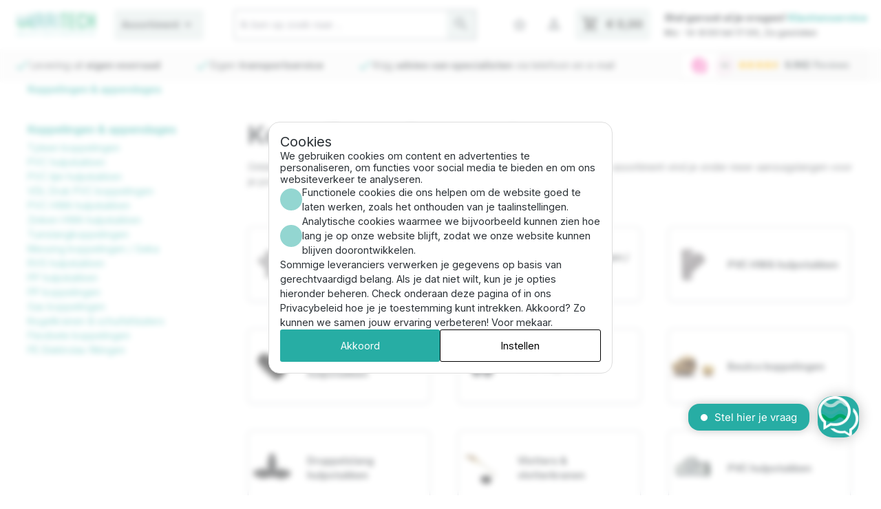

--- FILE ---
content_type: text/html; charset=UTF-8
request_url: https://irritech.nl/koppelingen-appendages/
body_size: 26458
content:

<!DOCTYPE html>

<html lang="nl-NL"
      itemscope="itemscope"
      itemtype="https://schema.org/WebPage">

                            
    <head>
                                    <meta charset="utf-8">
            
                            <meta name="viewport"
                      content="width=device-width, initial-scale=1, shrink-to-fit=no">
            
                            <meta name="author"
                      content="">
                <meta name="robots"
                      content="index,follow">
                <meta name="revisit-after"
                      content="15 days">
                <meta name="keywords"
                      content="">
                <meta name="description"
                      content="">
            
                                                <meta property="og:url"
                          content="https://irritech.nl/koppelingen-appendages/">
                    <meta property="og:type"
                          content="website">
                    <meta property="og:site_name"
                          content="Irritech">
                    <meta property="og:title"
                          content="Koppelingen &amp; appendages">
                    <meta property="og:description"
                          content="">
                    <meta property="og:image"
                          content="https://irritech.nl/media/a8/4d/a7/1684758941/Irritech-Logo-2023.png?ts=1684758941">

                    <meta name="twitter:card"
                          content="summary">
                    <meta name="twitter:site"
                          content="Irritech">
                    <meta name="twitter:title"
                          content="Koppelingen &amp; appendages">
                    <meta name="twitter:description"
                          content="">
                    <meta name="twitter:image"
                          content="https://irritech.nl/media/a8/4d/a7/1684758941/Irritech-Logo-2023.png?ts=1684758941">
                            
                            <meta itemprop="copyrightHolder"
                      content="Irritech">
                <meta itemprop="copyrightYear"
                      content="">
                <meta itemprop="isFamilyFriendly"
                      content="true">
                <meta itemprop="image"
                      content="https://irritech.nl/media/a8/4d/a7/1684758941/Irritech-Logo-2023.png?ts=1684758941">
            
                                            <meta name="theme-color"
                      content="#fff">
                            
                                                
                    <link rel="shortcut icon"
                  href="https://irritech.nl/media/65/37/g0/1731511915/favicon.ico?ts=1761734933">
        
                                <link rel="apple-touch-icon"
                  href="https://irritech.nl/media/65/37/g0/1731511915/favicon.ico?ts=1761734933">
                    
                                    <link rel="canonical" href="https://irritech.nl/koppelingen-appendages/">
                    
                    <title itemprop="name">Koppelingen &amp; appendages</title>
        
                                                                        <link rel="stylesheet"
                      href="https://irritech.nl/theme/468e2b38284efbf8948ed6ec20b24d7b/css/all.css?1769004521">
                                    
                        <script>
        window.features = {"V6_5_0_0":true,"v6.5.0.0":true,"V6_6_0_0":true,"v6.6.0.0":true,"V6_7_0_0":false,"v6.7.0.0":false,"DISABLE_VUE_COMPAT":false,"disable.vue.compat":false,"ACCESSIBILITY_TWEAKS":false,"accessibility.tweaks":false,"ADMIN_VITE":false,"admin.vite":false,"TELEMETRY_METRICS":false,"telemetry.metrics":false,"CACHE_REWORK":false,"cache.rework":false,"SSO":false,"sso":false,"FEATURE_SWAGCMSEXTENSIONS_1":true,"feature.swagcmsextensions.1":true,"FEATURE_SWAGCMSEXTENSIONS_2":true,"feature.swagcmsextensions.2":true,"FEATURE_SWAGCMSEXTENSIONS_8":true,"feature.swagcmsextensions.8":true,"FEATURE_SWAGCMSEXTENSIONS_63":true,"feature.swagcmsextensions.63":true,"RULE_BUILDER":true,"rule.builder":true,"FLOW_BUILDER":true,"flow.builder":true,"ADVANCED_SEARCH":true,"advanced.search":true,"RETURNS_MANAGEMENT":true,"returns.management":true,"TEXT_GENERATOR":true,"text.generator":true,"CHECKOUT_SWEETENER":true,"checkout.sweetener":true,"IMAGE_CLASSIFICATION":true,"image.classification":true,"PROPERTY_EXTRACTOR":true,"property.extractor":true,"REVIEW_SUMMARY":true,"review.summary":true,"REVIEW_TRANSLATOR":true,"review.translator":true,"CONTENT_GENERATOR":true,"content.generator":true,"EXPORT_ASSISTANT":true,"export.assistant":true,"QUICK_ORDER":true,"quick.order":true,"EMPLOYEE_MANAGEMENT":true,"employee.management":true,"QUOTE_MANAGEMENT":true,"quote.management":true,"CAPTCHA":true,"captcha":true,"NATURAL_LANGUAGE_SEARCH":true,"natural.language.search":true,"IMAGE_UPLOAD_SEARCH":true,"image.upload.search":true,"ORDER_APPROVAL":true,"order.approval":true,"SPATIAL_CMS_ELEMENT":true,"spatial.cms.element":true,"SHOPPING_LISTS":true,"shopping.lists":true,"TEXT_TO_IMAGE_GENERATION":true,"text.to.image.generation":true,"SPATIAL_SCENE_EDITOR":false,"spatial.scene.editor":false};
    </script>
        
                    <!-- WbmTagManagerAnalytics Head Snippet Start -->
                                
                

            <script id="wbmTagMangerDefine" type="text/javascript">
            let gtmIsTrackingProductClicks = Boolean(),
                gtmIsTrackingAddToWishlistClicks = Boolean(),
                gtmContainerId = 'GTM-MBMQBH2',
                hasSWConsentSupport = Boolean();
            window.wbmScriptIsSet = false;
            window.dataLayer = window.dataLayer || [];
            window.dataLayer.push({"event":"user","id":null});
        </script>

        <script id="wbmTagMangerDataLayer" type="text/javascript">
            window.dataLayer.push({ ecommerce: null });
            window.dataLayer.push({"google_tag_params":{"ecomm_prodid":[],"ecomm_category":"Koppelingen &amp; appendages","ecomm_pagetype":"category"}});

            
                

            
            let onEventDataLayer = JSON.parse('[{"event":"view_item_list","ecommerce":{"item_list_name":"Category: Koppelingen &amp; appendages","items":[],"item_list_id":"category_ed01b3897725450b87f1c37e6ff94c09"}}]');
                    </script>    
                        <script id="wbmTagManger" type="text/javascript" >
                function getCookie(name) {
                    var cookieMatch = document.cookie.match(name + '=(.*?)(;|$)');
                    return cookieMatch && decodeURI(cookieMatch[1]);
                }

                let gtmCookieSet = getCookie('wbm-tagmanager-enabled');
                
                let googleTag = function(w,d,s,l,i){w[l]=w[l]||[];w[l].push({'gtm.start':new Date().getTime(),event:'gtm.js'});var f=d.getElementsByTagName(s)[0],j=d.createElement(s),dl=l!='dataLayer'?'&l='+l:'';j.async=true;j.src='https://www.googletagmanager.com/gtm.js?id='+i+dl+'';f.parentNode.insertBefore(j,f);};
                

                if (hasSWConsentSupport && gtmCookieSet === null) {
                    window.wbmGoogleTagmanagerId = gtmContainerId;
                    window.wbmScriptIsSet = false;
                    window.googleTag = googleTag;
                } else {
                    window.wbmScriptIsSet = true;
                    googleTag(window, document, 'script', 'dataLayer', gtmContainerId);
                    googleTag = null;

                    window.dataLayer = window.dataLayer || [];
                    function gtag() { dataLayer.push(arguments); }

                    if (hasSWConsentSupport) {
                        (() => {
                            const analyticsStorageEnabled = document.cookie.split(';').some((item) => item.trim().includes('google-analytics-enabled=1'));
                            const adsEnabled = document.cookie.split(';').some((item) => item.trim().includes('google-ads-enabled=1'));

                            gtag('consent', 'update', {
                                'ad_storage': adsEnabled ? 'granted' : 'denied',
                                'ad_user_data': adsEnabled ? 'granted' : 'denied',
                                'ad_personalization': adsEnabled ? 'granted' : 'denied',
                                'analytics_storage': analyticsStorageEnabled ? 'granted' : 'denied'
                            });
                        })();
                    }
                }

                
            </script><!-- WbmTagManagerAnalytics Head Snippet End -->
            
                                
            

    
                
        
                                            <script>
                window.activeNavigationId = 'ed01b3897725450b87f1c37e6ff94c09';
                window.router = {
                    'frontend.cart.offcanvas': '/checkout/offcanvas',
                    'frontend.cookie.offcanvas': '/cookie/offcanvas',
                    'frontend.checkout.finish.page': '/checkout/finish',
                    'frontend.checkout.info': '/widgets/checkout/info',
                    'frontend.menu.offcanvas': '/widgets/menu/offcanvas',
                    'frontend.cms.page': '/widgets/cms',
                    'frontend.cms.navigation.page': '/widgets/cms/navigation',
                    'frontend.account.addressbook': '/widgets/account/address-book',
                    'frontend.country.country-data': '/country/country-state-data',
                    'frontend.app-system.generate-token': '/app-system/Placeholder/generate-token',
                    };
                window.salesChannelId = '4022bbb67b5d48c3ba0d1bc71dac26e2';
            </script>
        

        
    <script>
        window.router['widgets.swag.cmsExtensions.quickview'] = '/swag/cms-extensions/quickview';
        window.router['widgets.swag.cmsExtensions.quickview.variant'] = '/swag/cms-extensions/quickview/variant';
    </script>


    
    
    
    <script>
        window.router['frontend.cart.modal'] = '/checkout/cart/modal';
    </script>

                                <script>
                
                window.breakpoints = {"xs":0,"sm":576,"md":768,"lg":992,"xl":1200,"xxl":1400};
            </script>
        
                                    <script>
                    window.customerLoggedInState = 0;

                    window.wishlistEnabled = 1;
                </script>
                    
                        
                            <script>
                window.themeAssetsPublicPath = 'https://irritech.nl/theme/3ce7563bed034d6c81303ee6a5c4a29b/assets/';
            </script>
        
        
                                                    <script>
                        window.themeJsPublicPath = 'https://irritech.nl/theme/468e2b38284efbf8948ed6ec20b24d7b/js/';
                    </script>
                                            <script type="text/javascript" src="https://irritech.nl/theme/468e2b38284efbf8948ed6ec20b24d7b/js/storefront/storefront.js?1769004521" defer></script>
                                            <script type="text/javascript" src="https://irritech.nl/theme/468e2b38284efbf8948ed6ec20b24d7b/js/swag-cms-extensions/swag-cms-extensions.js?1769004521" defer></script>
                                            <script type="text/javascript" src="https://irritech.nl/theme/468e2b38284efbf8948ed6ec20b24d7b/js/creative-c-t-address-autocomplete/creative-c-t-address-autocomplete.js?1769004521" defer></script>
                                            <script type="text/javascript" src="https://irritech.nl/theme/468e2b38284efbf8948ed6ec20b24d7b/js/wbm-tag-manager-analytics/wbm-tag-manager-analytics.js?1769004521" defer></script>
                                            <script type="text/javascript" src="https://irritech.nl/theme/468e2b38284efbf8948ed6ec20b24d7b/js/subscription/subscription.js?1769004521" defer></script>
                                            <script type="text/javascript" src="https://irritech.nl/theme/468e2b38284efbf8948ed6ec20b24d7b/js/checkout-sweetener/checkout-sweetener.js?1769004521" defer></script>
                                            <script type="text/javascript" src="https://irritech.nl/theme/468e2b38284efbf8948ed6ec20b24d7b/js/text-translator/text-translator.js?1769004521" defer></script>
                                            <script type="text/javascript" src="https://irritech.nl/theme/468e2b38284efbf8948ed6ec20b24d7b/js/employee-management/employee-management.js?1769004521" defer></script>
                                            <script type="text/javascript" src="https://irritech.nl/theme/468e2b38284efbf8948ed6ec20b24d7b/js/quick-order/quick-order.js?1769004521" defer></script>
                                            <script type="text/javascript" src="https://irritech.nl/theme/468e2b38284efbf8948ed6ec20b24d7b/js/advanced-search/advanced-search.js?1769004521" defer></script>
                                            <script type="text/javascript" src="https://irritech.nl/theme/468e2b38284efbf8948ed6ec20b24d7b/js/captcha/captcha.js?1769004521" defer></script>
                                            <script type="text/javascript" src="https://irritech.nl/theme/468e2b38284efbf8948ed6ec20b24d7b/js/quote-management/quote-management.js?1769004521" defer></script>
                                            <script type="text/javascript" src="https://irritech.nl/theme/468e2b38284efbf8948ed6ec20b24d7b/js/a-i-search/a-i-search.js?1769004521" defer></script>
                                            <script type="text/javascript" src="https://irritech.nl/theme/468e2b38284efbf8948ed6ec20b24d7b/js/spatial-cms-element/spatial-cms-element.js?1769004521" defer></script>
                                            <script type="text/javascript" src="https://irritech.nl/theme/468e2b38284efbf8948ed6ec20b24d7b/js/order-approval/order-approval.js?1769004521" defer></script>
                                            <script type="text/javascript" src="https://irritech.nl/theme/468e2b38284efbf8948ed6ec20b24d7b/js/shopping-list/shopping-list.js?1769004521" defer></script>
                                            <script type="text/javascript" src="https://irritech.nl/theme/468e2b38284efbf8948ed6ec20b24d7b/js/swag-customized-products/swag-customized-products.js?1769004521" defer></script>
                                            <script type="text/javascript" src="https://irritech.nl/theme/468e2b38284efbf8948ed6ec20b24d7b/js/irritech-theme/irritech-theme.js?1769004521" defer></script>
                                                        

    
        
        
        
        
    
        
        

                                
    <script>
        window.mollie_javascript_use_shopware = '0'
    </script>

            <script type="text/javascript" src="https://irritech.nl/bundles/molliepayments/mollie-payments.js?1768471221" defer></script>
    

    </head>

    <body class="is-ctl-navigation is-act-index">

    
                                    <noscript>
                <iframe src="https://www.googletagmanager.com/ns.html?id=GTM-MBMQBH2"
                        height="0"
                        width="0"
                        style="display:none;visibility:hidden"
                        title="Google Tagmanager">

                </iframe>
            </noscript>
            
                <noscript class="noscript-main">
                
    <div role="alert"
                  class="alert alert-info alert-has-icon">
                                                                        
                                                                        <span class="icon icon-info" aria-hidden="true">
                                        <svg xmlns="http://www.w3.org/2000/svg" xmlns:xlink="http://www.w3.org/1999/xlink" width="24" height="24" viewBox="0 0 24 24"><defs><path d="M12 7c.5523 0 1 .4477 1 1s-.4477 1-1 1-1-.4477-1-1 .4477-1 1-1zm1 9c0 .5523-.4477 1-1 1s-1-.4477-1-1v-5c0-.5523.4477-1 1-1s1 .4477 1 1v5zm11-4c0 6.6274-5.3726 12-12 12S0 18.6274 0 12 5.3726 0 12 0s12 5.3726 12 12zM12 2C6.4772 2 2 6.4772 2 12s4.4772 10 10 10 10-4.4772 10-10S17.5228 2 12 2z" id="icons-default-info" /></defs><use xlink:href="#icons-default-info" fill="#758CA3" fill-rule="evenodd" /></svg>
                    </span>
    
    
                                                    
                                    
                    <div class="alert-content-container">
                                                    
                                                        <div class="alert-content">                                                    Om alle functies van Shopware 6 te kunnen gebruiken, raden we u aan Javascript in uw browser te activeren.
                                                                </div>                
                                                                </div>
            </div>
            </noscript>
        

            <div class="header-nav-wrapper">
        <header class="header-main">
                            <div class="header-top-bar">
                    <div class="container">
                        <div class="row">
    <div class="col">
        
    </div>
    <div class="col-auto">
        
                
    
    </div>
</div>                    </div>
                </div>
            
                            <div class="container">
                        
            <div class="row align-items-center header-row">
                <div class="col-auto col-lg-3 col-xl-3 d-flex header-logo-col">
        <div class="d-flex">
                <div class="header-logo-main">
                    <a class="header-logo-main-link"
               href="/"
               title="Terug naar home">
                                    <picture class="header-logo-picture">
                                                                            
                                                                            
                                                                                    <img src="https://irritech.nl/media/a8/4d/a7/1684758941/Irritech-Logo-2023.webp"
                                     alt="Terug naar home"
                                     class="img-fluid header-logo-main-img">
                                                                        </picture>
                            </a>
            </div>

            <div class="col-auto header-navigation-col d-none d-xl-flex px-4">
                <button class="btn btn-default menu-button">
                    Assortiment
                    <span class="material-icons">arrow_drop_down</span>
                </button>

                <div class="cms-block-category-navigation">
                    
    <div class="category mega-menu d-none d-xl-block">
        <div class="category-navigation-default">
            <!-- <h1>content can go here</h1> -->
        </div>

        
                            
                    <ul class="category-navigation level-0">
                                    <li class="category-navigation-entry">
                        <a class="category-navigation-link is-active"
                            href="/"
                        >
                            Home
                        </a>
                                                <ul class="category-navigation level-1">
                                                                    <li class="category-navigation-entry">
                                    <a class="category-navigation-link"
                       href="https://irritech.nl/leidingen-slangen/">
                        
                                                        
                            Leidingen &amp; slangen
                                            </a>
                
                                                                
    
            <ul class="category-navigation level-2">

                            <li class="category-navigation-entry">
                    <span class="category-navigation-link">
                        <strong>Leidingen &amp; slangen</strong>
                        <a class="view-all"
                            href="https://irritech.nl/leidingen-slangen/">
                            Bekijk alle Leidingen &amp; slangen
                        </a>
                    </span>
                </li>
            
            
            
                
                                                            <li class="category-navigation-entry">
                                                            <a class="category-navigation-link"
                                   href="https://irritech.nl/waterslangen/">
                                                                            
                                        
                                        Waterslangen
                                                                    </a>
                            
                                                                                                    
    
            <ul class="category-navigation level-3">

            
            
            
                
                                                            <li class="category-navigation-entry">
                                                            <a class="category-navigation-link"
                                   href="https://irritech.nl/aanzuigslang/">
                                                                            
                                        
                                        Aanzuigslang
                                                                    </a>
                            
                                                                                                                </li>
                                                
                
                                                            <li class="category-navigation-entry">
                                                            <a class="category-navigation-link"
                                   href="https://irritech.nl/tuinslangen-haspels/">
                                                                            
                                        
                                        Tuinslangen &amp; haspels
                                                                    </a>
                            
                                                                                                                </li>
                                                
                
                                                            <li class="category-navigation-entry">
                                                            <a class="category-navigation-link"
                                   href="/druppelslang/">
                                                                            
                                        
                                        Druppelslangen
                                                                    </a>
                            
                                                                                                                </li>
                                                
                
                                                            <li class="category-navigation-entry">
                                                            <a class="category-navigation-link"
                                   href="/vijverslang/">
                                                                            
                                        
                                        Vijverslangen
                                                                    </a>
                            
                                                                                                                </li>
                                                
                
                                                            <li class="category-navigation-entry">
                                                            <a class="category-navigation-link"
                                   href="https://irritech.nl/pvc-slang-flexibel/">
                                                                            
                                        
                                        PVC slang flexibel
                                                                    </a>
                            
                                                                                                                </li>
                                                
            
        </ul>
                                                                                        </li>
                                                
                
                                                            <li class="category-navigation-entry">
                                                            <a class="category-navigation-link"
                                   href="https://irritech.nl/pvc-afvoerbuizen/">
                                                                            
                                        
                                        PVC afvoerbuizen
                                                                    </a>
                            
                                                                                                    
    
            <ul class="category-navigation level-3">

            
            
            
                
                                                            <li class="category-navigation-entry">
                                                            <a class="category-navigation-link"
                                   href="https://irritech.nl/pvc-afvoerbuizen-sn4/">
                                                                            
                                        
                                        PVC afvoerbuizen SN4
                                                                    </a>
                            
                                                                                                                </li>
                                                
                
                                                            <li class="category-navigation-entry">
                                                            <a class="category-navigation-link"
                                   href="https://irritech.nl/pvc-afvoerbuizen-sn8/">
                                                                            
                                        
                                        PVC afvoerbuizen SN8
                                                                    </a>
                            
                                                                                                                </li>
                                                
            
        </ul>
                                                                                        </li>
                                                
                
                                                            <li class="category-navigation-entry">
                                                            <a class="category-navigation-link"
                                   href="https://irritech.nl/pvc-drukleidingen/">
                                                                            
                                        
                                        PVC drukleidingen
                                                                    </a>
                            
                                                                                                    
    
            <ul class="category-navigation level-3">

            
            
            
                
                                                            <li class="category-navigation-entry">
                                                            <a class="category-navigation-link"
                                   href="https://irritech.nl/pvc-drukbuizen-kiwa/">
                                                                            
                                        
                                        PVC drukbuizen Kiwa
                                                                    </a>
                            
                                                                                                                </li>
                                                
                
                                                            <li class="category-navigation-entry">
                                                            <a class="category-navigation-link"
                                   href="https://irritech.nl/pvc-drukbuizen-ongekeurd/">
                                                                            
                                        
                                        PVC drukbuizen ongekeurd
                                                                    </a>
                            
                                                                                                                </li>
                                                
            
        </ul>
                                                                                        </li>
                                                
                
                                                            <li class="category-navigation-entry">
                                                            <a class="category-navigation-link"
                                   href="https://irritech.nl/regenpijpen/">
                                                                            
                                        
                                        Regenpijpen
                                                                    </a>
                            
                                                                                                    
    
            <ul class="category-navigation level-3">

            
            
            
                
                                                            <li class="category-navigation-entry">
                                                            <a class="category-navigation-link"
                                   href="https://irritech.nl/pvc-regenpijpen/">
                                                                            
                                        
                                        PVC regenpijpen
                                                                    </a>
                            
                                                                                                                </li>
                                                
                
                                                            <li class="category-navigation-entry">
                                                            <a class="category-navigation-link"
                                   href="https://irritech.nl/zinken-regenpijpen/">
                                                                            
                                        
                                        Zinken regenpijpen
                                                                    </a>
                            
                                                                                                                </li>
                                                
            
        </ul>
                                                                                        </li>
                                                
                
                                                            <li class="category-navigation-entry">
                                                            <a class="category-navigation-link"
                                   href="/drainagebuis/">
                                                                            
                                        
                                        Drainagebuizen
                                                                    </a>
                            
                                                                                                    
    
            <ul class="category-navigation level-3">

            
            
            
                
                                                            <li class="category-navigation-entry">
                                                            <a class="category-navigation-link"
                                   href="/drainage-pp450/">
                                                                            
                                        
                                        Drainagebuis PP450
                                                                    </a>
                            
                                                                                                                </li>
                                                
                
                                                            <li class="category-navigation-entry">
                                                            <a class="category-navigation-link"
                                   href="/drainage-pp700/">
                                                                            
                                        
                                        Drainagebuis PP700
                                                                    </a>
                            
                                                                                                                </li>
                                                
                
                                                            <li class="category-navigation-entry">
                                                            <a class="category-navigation-link"
                                   href="/drainage-pp1000/">
                                                                            
                                        
                                        Drainagebuis PP1000
                                                                    </a>
                            
                                                                                                                </li>
                                                
                
                                                            <li class="category-navigation-entry">
                                                            <a class="category-navigation-link"
                                   href="/drainage-kokos/">
                                                                            
                                        
                                        Drainagebuis kokos
                                                                    </a>
                            
                                                                                                                </li>
                                                
                
                                                            <li class="category-navigation-entry">
                                                            <a class="category-navigation-link"
                                   href="/drainage-kaal-geperforeerd/">
                                                                            
                                        
                                        Drainagebuis geperforeerd
                                                                    </a>
                            
                                                                                                                </li>
                                                
                                                    
                            
                            <a class="category-navigation-link more"
                href="/drainagebuis/">
                Meer
                </a>
            
        </ul>
                                                                                        </li>
                                                
                
                                                            <li class="category-navigation-entry">
                                                            <a class="category-navigation-link"
                                   href="https://irritech.nl/tyleenslangen/">
                                                                            
                                        
                                        Tyleenslangen
                                                                    </a>
                            
                                                                                                    
    
            <ul class="category-navigation level-3">

            
            
            
                
                                                            <li class="category-navigation-entry">
                                                            <a class="category-navigation-link"
                                   href="https://irritech.nl/tyleenslang-drinkwater/">
                                                                            
                                        
                                        Tyleenslang drinkwater
                                                                    </a>
                            
                                                                                                                </li>
                                                
                
                                                            <li class="category-navigation-entry">
                                                            <a class="category-navigation-link"
                                   href="https://irritech.nl/tyleenslang-beregening/">
                                                                            
                                        
                                        Tyleenslang beregening
                                                                    </a>
                            
                                                                                                                </li>
                                                
                
                                                            <li class="category-navigation-entry">
                                                            <a class="category-navigation-link"
                                   href="https://irritech.nl/hdpe-buis/">
                                                                            
                                        
                                        HDPE buis
                                                                    </a>
                            
                                                                                                                </li>
                                                
                
                                                            <li class="category-navigation-entry">
                                                            <a class="category-navigation-link"
                                   href="https://irritech.nl/ldpe-buis/">
                                                                            
                                        
                                        LDPE buis
                                                                    </a>
                            
                                                                                                                </li>
                                                
                
                                                            <li class="category-navigation-entry">
                                                            <a class="category-navigation-link"
                                   href="https://irritech.nl/tyleen-16mm/">
                                                                            
                                        
                                        Tyleen 16mm
                                                                    </a>
                            
                                                                                                                </li>
                                                
                                                    
                            
                
                            
                
                            
                
                            
                
                            
                
                            
                
                            
                
                            
                            <a class="category-navigation-link more"
                href="https://irritech.nl/tyleenslangen/">
                Meer
                </a>
            
        </ul>
                                                                                        </li>
                                                
                
                                                            <li class="category-navigation-entry">
                                                            <a class="category-navigation-link"
                                   href="https://irritech.nl/tyleen-gasleiding/">
                                                                            
                                        
                                        Tyleen gasleiding
                                                                    </a>
                            
                                                                                                    
    
            <ul class="category-navigation level-3">

            
            
            
                
                                                            <li class="category-navigation-entry">
                                                            <a class="category-navigation-link"
                                   href="https://irritech.nl/pe-gasleidingen-sdr-17-6/">
                                                                            
                                        
                                        PE gasleidingen SDR 17,6
                                                                    </a>
                            
                                                                                                                </li>
                                                
                
                                                            <li class="category-navigation-entry">
                                                            <a class="category-navigation-link"
                                   href="https://irritech.nl/pe-gasleidingen-sdr-11/">
                                                                            
                                        
                                        PE gasleidingen SDR 11
                                                                    </a>
                            
                                                                                                                </li>
                                                
            
        </ul>
                                                                                        </li>
                                                
                
                                                            <li class="category-navigation-entry">
                                                            <a class="category-navigation-link"
                                   href="https://irritech.nl/koperen-buis/">
                                                                            
                                        
                                        Koperen buis
                                                                    </a>
                            
                                                                                                                </li>
                                                
                
                                                            <li class="category-navigation-entry">
                                                            <a class="category-navigation-link"
                                   href="https://irritech.nl/duikerbuizen/">
                                                                            
                                        
                                        Duikerbuizen
                                                                    </a>
                            
                                                                                                                </li>
                                                
                
                                                            <li class="category-navigation-entry">
                                                            <a class="category-navigation-link"
                                   href="https://irritech.nl/mantelbuis/">
                                                                            
                                        
                                        Mantelbuis
                                                                    </a>
                            
                                                                                                    
    
            <ul class="category-navigation level-3">

            
            
            
                
                                                            <li class="category-navigation-entry">
                                                            <a class="category-navigation-link"
                                   href="https://irritech.nl/mantelbuis-hulpstukken/">
                                                                            
                                        
                                        Mantelbuis hulpstukken
                                                                    </a>
                            
                                                                                                                </li>
                                                
                
                                                            <li class="category-navigation-entry">
                                                            <a class="category-navigation-link"
                                   href="https://irritech.nl/mantelbuis-40-mm/">
                                                                            
                                        
                                        Mantelbuis 40 mm
                                                                    </a>
                            
                                                                                                                </li>
                                                
                
                                                            <li class="category-navigation-entry">
                                                            <a class="category-navigation-link"
                                   href="https://irritech.nl/mantelbuis-50-mm/">
                                                                            
                                        
                                        Mantelbuis 50 mm
                                                                    </a>
                            
                                                                                                                </li>
                                                
                
                                                            <li class="category-navigation-entry">
                                                            <a class="category-navigation-link"
                                   href="https://irritech.nl/mantelbuis-63-mm/">
                                                                            
                                        
                                        Mantelbuis 63 mm
                                                                    </a>
                            
                                                                                                                </li>
                                                
                
                                                            <li class="category-navigation-entry">
                                                            <a class="category-navigation-link"
                                   href="https://irritech.nl/mantelbuis-75-mm/">
                                                                            
                                        
                                        Mantelbuis 75 mm
                                                                    </a>
                            
                                                                                                                </li>
                                                
                                                    
                            
                
                            
                
                            
                
                            
                
                            
                
                            
                
                            
                
                            
                            <a class="category-navigation-link more"
                href="https://irritech.nl/mantelbuis/">
                Meer
                </a>
            
        </ul>
                                                                                        </li>
                                                
                
                                                            <li class="category-navigation-entry">
                                                            <a class="category-navigation-link"
                                   href="https://irritech.nl/verwarmingslint/">
                                                                            
                                        
                                        Verwarmingslint
                                                                    </a>
                            
                                                                                                                </li>
                                                
                
                                                            <li class="category-navigation-entry">
                                                            <a class="category-navigation-link"
                                   href="https://irritech.nl/lijm-montage/">
                                                                            
                                        
                                        Lijm &amp; montage
                                                                    </a>
                            
                                                                                                                </li>
                                                
                
                                                            <li class="category-navigation-entry">
                                                            <a class="category-navigation-link"
                                   href="https://irritech.nl/tips-adviezen-leidingen-slangen/">
                                                                            
                                        
                                        Tips &amp; adviezen - leidingen &amp; slangen
                                                                    </a>
                            
                                                                                                    
    
            <ul class="category-navigation level-3">

            
            
            
                
                                                            <li class="category-navigation-entry">
                                                            <a class="category-navigation-link"
                                   href="https://irritech.nl/leidingweerstand-berekenen/">
                                                                            
                                        
                                        Leidingweerstand berekenen
                                                                    </a>
                            
                                                                                                                </li>
                                                
                
                                                            <li class="category-navigation-entry">
                                                            <a class="category-navigation-link"
                                   href="https://irritech.nl/wat-is-een-mantelbuis-en-waar-gebruik-je-het-voor/">
                                                                            
                                        
                                        Wat is een mantelbuis en waar gebruik je het voor?
                                                                    </a>
                            
                                                                                                                </li>
                                                
                
                                                            <li class="category-navigation-entry">
                                                            <a class="category-navigation-link"
                                   href="https://irritech.nl/mantelbuis-aanleggen-in-5-stappen/">
                                                                            
                                        
                                        Mantelbuis aanleggen in 5 stappen
                                                                    </a>
                            
                                                                                                                </li>
                                                
                
                                                            <li class="category-navigation-entry">
                                                            <a class="category-navigation-link"
                                   href="https://irritech.nl/welke-tyleenslang-heb-ik-nodig-tyleen-aankoophulp/">
                                                                            
                                        
                                        Welke tyleenslang heb ik nodig? Tyleen aankoophulp
                                                                    </a>
                            
                                                                                                                </li>
                                                
                
                                                            <li class="category-navigation-entry">
                                                            <a class="category-navigation-link"
                                   href="https://irritech.nl/voorkom-bevroren-leidingen-met-verwarmingslint/">
                                                                            
                                        
                                        Voorkom bevroren leidingen met verwarmingslint!
                                                                    </a>
                            
                                                                                                                </li>
                                                
            
        </ul>
                                                                                        </li>
                                                
            
        </ul>
                                                </li>
                                                                    <li class="category-navigation-entry">
                                    <a class="category-navigation-link"
                       href="https://irritech.nl/koppelingen-appendages/">
                        
                                                        
                            Koppelingen &amp; appendages
                                            </a>
                
                                                                
    
            <ul class="category-navigation level-2">

                            <li class="category-navigation-entry">
                    <span class="category-navigation-link">
                        <strong>Koppelingen &amp; appendages</strong>
                        <a class="view-all"
                            href="https://irritech.nl/koppelingen-appendages/">
                            Bekijk alle Koppelingen &amp; appendages
                        </a>
                    </span>
                </li>
            
            
            
                
                                                            <li class="category-navigation-entry">
                                                            <a class="category-navigation-link"
                                   href="https://irritech.nl/tyleen-koppelingen/">
                                                                            
                                        
                                        Tyleen koppelingen
                                                                    </a>
                            
                                                                                                    
    
            <ul class="category-navigation level-3">

            
            
            
                
                                                            <li class="category-navigation-entry">
                                                            <a class="category-navigation-link"
                                   href="https://irritech.nl/tyleen-rechte-koppeling/">
                                                                            
                                        
                                        Tyleen rechte koppeling
                                                                    </a>
                            
                                                                                                                </li>
                                                
                
                                                            <li class="category-navigation-entry">
                                                            <a class="category-navigation-link"
                                   href="https://irritech.nl/tyleen-knie/">
                                                                            
                                        
                                        Tyleen knie
                                                                    </a>
                            
                                                                                                                </li>
                                                
                
                                                            <li class="category-navigation-entry">
                                                            <a class="category-navigation-link"
                                   href="https://irritech.nl/tyleen-t-stuk/">
                                                                            
                                        
                                        Tyleen T-stuk
                                                                    </a>
                            
                                                                                                                </li>
                                                
                
                                                            <li class="category-navigation-entry">
                                                            <a class="category-navigation-link"
                                   href="https://irritech.nl/tyleen-eindkap/">
                                                                            
                                        
                                        Tyleen eindkap
                                                                    </a>
                            
                                                                                                                </li>
                                                
                
                                                            <li class="category-navigation-entry">
                                                            <a class="category-navigation-link"
                                   href="https://irritech.nl/tyleen-kogelkraan/">
                                                                            
                                        
                                        Tyleen kogelkraan
                                                                    </a>
                            
                                                                                                                </li>
                                                
                                                    
                            
                
                            
                
                            
                
                            
                
                            
                
                            
                
                            
                
                            
                            <a class="category-navigation-link more"
                href="https://irritech.nl/tyleen-koppelingen/">
                Meer
                </a>
            
        </ul>
                                                                                        </li>
                                                
                
                                                            <li class="category-navigation-entry">
                                                            <a class="category-navigation-link"
                                   href="https://irritech.nl/pvc-hulpstukken/">
                                                                            
                                        
                                        PVC hulpstukken
                                                                    </a>
                            
                                                                                                    
    
            <ul class="category-navigation level-3">

            
            
            
                
                                                            <li class="category-navigation-entry">
                                                            <a class="category-navigation-link"
                                   href="https://irritech.nl/pvc-mof/">
                                                                            
                                        
                                        PVC mof
                                                                    </a>
                            
                                                                                                                </li>
                                                
                
                                                            <li class="category-navigation-entry">
                                                            <a class="category-navigation-link"
                                   href="https://irritech.nl/pvc-bocht/">
                                                                            
                                        
                                        PVC bocht
                                                                    </a>
                            
                                                                                                                </li>
                                                
                
                                                            <li class="category-navigation-entry">
                                                            <a class="category-navigation-link"
                                   href="https://irritech.nl/pvc-t-stuk/">
                                                                            
                                        
                                        PVC T-stuk
                                                                    </a>
                            
                                                                                                                </li>
                                                
                
                                                            <li class="category-navigation-entry">
                                                            <a class="category-navigation-link"
                                   href="https://irritech.nl/pvc-verloopstuk-verloopring/">
                                                                            
                                        
                                        PVC verloopstuk / verloopring
                                                                    </a>
                            
                                                                                                                </li>
                                                
                
                                                            <li class="category-navigation-entry">
                                                            <a class="category-navigation-link"
                                   href="https://irritech.nl/pvc-eindkap/">
                                                                            
                                        
                                        PVC eindkap
                                                                    </a>
                            
                                                                                                                </li>
                                                
                                                    
                            
                
                            
                
                            
                            <a class="category-navigation-link more"
                href="https://irritech.nl/pvc-hulpstukken/">
                Meer
                </a>
            
        </ul>
                                                                                        </li>
                                                
                
                                                            <li class="category-navigation-entry">
                                                            <a class="category-navigation-link"
                                   href="https://irritech.nl/pvc-lijm-hulpstukken/">
                                                                            
                                        
                                        PVC lijm hulpstukken
                                                                    </a>
                            
                                                                                                    
    
            <ul class="category-navigation level-3">

            
            
            
                
                                                            <li class="category-navigation-entry">
                                                            <a class="category-navigation-link"
                                   href="https://irritech.nl/pvc-lijmmof/">
                                                                            
                                        
                                        PVC lijmmof
                                                                    </a>
                            
                                                                                                                </li>
                                                
                
                                                            <li class="category-navigation-entry">
                                                            <a class="category-navigation-link"
                                   href="https://irritech.nl/pvc-lijm-bocht/">
                                                                            
                                        
                                        PVC lijm bocht
                                                                    </a>
                            
                                                                                                                </li>
                                                
                
                                                            <li class="category-navigation-entry">
                                                            <a class="category-navigation-link"
                                   href="https://irritech.nl/pvc-lijm-t-stuk/">
                                                                            
                                        
                                        PVC lijm T-stuk
                                                                    </a>
                            
                                                                                                                </li>
                                                
                
                                                            <li class="category-navigation-entry">
                                                            <a class="category-navigation-link"
                                   href="https://irritech.nl/pvc-lijm-verloopring/">
                                                                            
                                        
                                        PVC lijm verloopring
                                                                    </a>
                            
                                                                                                                </li>
                                                
                
                                                            <li class="category-navigation-entry">
                                                            <a class="category-navigation-link"
                                   href="https://irritech.nl/pvc-lijm-afsluitkappen/">
                                                                            
                                        
                                        PVC lijm afsluitkappen
                                                                    </a>
                            
                                                                                                                </li>
                                                
                                                    
                            
                
                            
                            <a class="category-navigation-link more"
                href="https://irritech.nl/pvc-lijm-hulpstukken/">
                Meer
                </a>
            
        </ul>
                                                                                        </li>
                                                
                
                                                            <li class="category-navigation-entry">
                                                            <a class="category-navigation-link"
                                   href="https://irritech.nl/vdl-druk-pvc-koppelingen/">
                                                                            
                                        
                                        VDL Druk PVC koppelingen
                                                                    </a>
                            
                                                                                                    
    
            <ul class="category-navigation level-3">

            
            
            
                
                                                            <li class="category-navigation-entry">
                                                            <a class="category-navigation-link"
                                   href="https://irritech.nl/vdl-sok/">
                                                                            
                                        
                                        VDL Sok
                                                                    </a>
                            
                                                                                                                </li>
                                                
                
                                                            <li class="category-navigation-entry">
                                                            <a class="category-navigation-link"
                                   href="https://irritech.nl/vdl-bocht/">
                                                                            
                                        
                                        VDL Bocht
                                                                    </a>
                            
                                                                                                                </li>
                                                
                
                                                            <li class="category-navigation-entry">
                                                            <a class="category-navigation-link"
                                   href="https://irritech.nl/vdl-t-stuk/">
                                                                            
                                        
                                        VDL T-stuk
                                                                    </a>
                            
                                                                                                                </li>
                                                
                
                                                            <li class="category-navigation-entry">
                                                            <a class="category-navigation-link"
                                   href="https://irritech.nl/vdl-verloopring/">
                                                                            
                                        
                                        VDL Verloopring
                                                                    </a>
                            
                                                                                                                </li>
                                                
                
                                                            <li class="category-navigation-entry">
                                                            <a class="category-navigation-link"
                                   href="https://irritech.nl/vdl-koppeling/">
                                                                            
                                        
                                        VDL Koppeling
                                                                    </a>
                            
                                                                                                                </li>
                                                
                                                    
                            
                
                            
                
                            
                
                            
                
                            
                
                            
                
                            
                
                            
                
                            
                
                            
                
                            
                
                            
                
                            
                
                            
                
                            
                
                            
                
                            
                
                            
                
                            
                
                            
                
                            
                
                            
                
                            
                
                            
                            <a class="category-navigation-link more"
                href="https://irritech.nl/vdl-druk-pvc-koppelingen/">
                Meer
                </a>
            
        </ul>
                                                                                        </li>
                                                
                
                                                            <li class="category-navigation-entry">
                                                            <a class="category-navigation-link"
                                   href="https://irritech.nl/regenpijp-hulpstukken/">
                                                                            
                                        
                                        PVC HWA hulpstukken
                                                                    </a>
                            
                                                                                                    
    
            <ul class="category-navigation level-3">

            
            
            
                
                                                            <li class="category-navigation-entry">
                                                            <a class="category-navigation-link"
                                   href="https://irritech.nl/pvc-hwa-lijmmof/">
                                                                            
                                        
                                        PVC HWA lijmmof
                                                                    </a>
                            
                                                                                                                </li>
                                                
                
                                                            <li class="category-navigation-entry">
                                                            <a class="category-navigation-link"
                                   href="https://irritech.nl/pvc-hwa-bocht/">
                                                                            
                                        
                                        PVC HWA bocht
                                                                    </a>
                            
                                                                                                                </li>
                                                
                
                                                            <li class="category-navigation-entry">
                                                            <a class="category-navigation-link"
                                   href="https://irritech.nl/pvc-hwa-t-stuk/">
                                                                            
                                        
                                        PVC HWA T-stuk
                                                                    </a>
                            
                                                                                                                </li>
                                                
                
                                                            <li class="category-navigation-entry">
                                                            <a class="category-navigation-link"
                                   href="https://irritech.nl/pvc-hwa-verloopring/">
                                                                            
                                        
                                        PVC HWA verloopring
                                                                    </a>
                            
                                                                                                                </li>
                                                
                
                                                            <li class="category-navigation-entry">
                                                            <a class="category-navigation-link"
                                   href="https://irritech.nl/pvc-hwa-verloopstuk/">
                                                                            
                                        
                                        PVC HWA verloopstuk
                                                                    </a>
                            
                                                                                                                </li>
                                                
                                                    
                            
                
                            
                
                            
                
                            
                            <a class="category-navigation-link more"
                href="https://irritech.nl/regenpijp-hulpstukken/">
                Meer
                </a>
            
        </ul>
                                                                                        </li>
                                                
                
                                                            <li class="category-navigation-entry">
                                                            <a class="category-navigation-link"
                                   href="/zinken-hwa-hulpstukken/">
                                                                            
                                        
                                        Zinken HWA hulpstukken
                                                                    </a>
                            
                                                                                                    
    
            <ul class="category-navigation level-3">

            
            
            
                
                                                            <li class="category-navigation-entry">
                                                            <a class="category-navigation-link"
                                   href="https://irritech.nl/zinken-bocht/">
                                                                            
                                        
                                        Zinken bocht
                                                                    </a>
                            
                                                                                                                </li>
                                                
                
                                                            <li class="category-navigation-entry">
                                                            <a class="category-navigation-link"
                                   href="https://irritech.nl/zinken-t-stuk/">
                                                                            
                                        
                                        Zinken T-stuk
                                                                    </a>
                            
                                                                                                                </li>
                                                
                
                                                            <li class="category-navigation-entry">
                                                            <a class="category-navigation-link"
                                   href="https://irritech.nl/zinken-mof/">
                                                                            
                                        
                                        Zinken mof
                                                                    </a>
                            
                                                                                                                </li>
                                                
                
                                                            <li class="category-navigation-entry">
                                                            <a class="category-navigation-link"
                                   href="https://irritech.nl/zinken-overschuifwrong/">
                                                                            
                                        
                                        Zinken overschuifwrong
                                                                    </a>
                            
                                                                                                                </li>
                                                
                
                                                            <li class="category-navigation-entry">
                                                            <a class="category-navigation-link"
                                   href="https://irritech.nl/zinken-sprongbocht/">
                                                                            
                                        
                                        Zinken sprongbocht
                                                                    </a>
                            
                                                                                                                </li>
                                                
                                                    
                            
                
                            
                
                            
                
                            
                
                            
                            <a class="category-navigation-link more"
                href="/zinken-hwa-hulpstukken/">
                Meer
                </a>
            
        </ul>
                                                                                        </li>
                                                
                
                                                            <li class="category-navigation-entry">
                                                            <a class="category-navigation-link"
                                   href="https://irritech.nl/tuinslangkoppelingen/">
                                                                            
                                        
                                        Tuinslangkoppelingen
                                                                    </a>
                            
                                                                                                    
    
            <ul class="category-navigation level-3">

            
            
            
                
                                                            <li class="category-navigation-entry">
                                                            <a class="category-navigation-link"
                                   href="https://irritech.nl/sproeipistool/">
                                                                            
                                        
                                        Sproeipistool
                                                                    </a>
                            
                                                                                                                </li>
                                                
                
                                                            <li class="category-navigation-entry">
                                                            <a class="category-navigation-link"
                                   href="https://irritech.nl/kraancomputer/">
                                                                            
                                        
                                        Kraancomputer
                                                                    </a>
                            
                                                                                                                </li>
                                                
                
                                                            <li class="category-navigation-entry">
                                                            <a class="category-navigation-link"
                                   href="https://irritech.nl/tuinslang-verdeelstuk/">
                                                                            
                                        
                                        Tuinslang verdeelstuk
                                                                    </a>
                            
                                                                                                                </li>
                                                
                
                                                            <li class="category-navigation-entry">
                                                            <a class="category-navigation-link"
                                   href="https://irritech.nl/kraankoppelingen/">
                                                                            
                                        
                                        Kraankoppelingen
                                                                    </a>
                            
                                                                                                                </li>
                                                
                
                                                            <li class="category-navigation-entry">
                                                            <a class="category-navigation-link"
                                   href="https://irritech.nl/slangklemmen/">
                                                                            
                                        
                                        Slangklemmen
                                                                    </a>
                            
                                                                                                                </li>
                                                
                                                    
                            
                            <a class="category-navigation-link more"
                href="https://irritech.nl/tuinslangkoppelingen/">
                Meer
                </a>
            
        </ul>
                                                                                        </li>
                                                
                
                                                            <li class="category-navigation-entry">
                                                            <a class="category-navigation-link"
                                   href="https://irritech.nl/messing-koppelingen-geka/">
                                                                            
                                        
                                        Messing koppelingen / Geka
                                                                    </a>
                            
                                                                                                    
    
            <ul class="category-navigation level-3">

            
            
            
                
                                                            <li class="category-navigation-entry">
                                                            <a class="category-navigation-link"
                                   href="https://irritech.nl/geka-slangkoppeling/">
                                                                            
                                        
                                        Geka slangkoppeling
                                                                    </a>
                            
                                                                                                                </li>
                                                
                
                                                            <li class="category-navigation-entry">
                                                            <a class="category-navigation-link"
                                   href="https://irritech.nl/geka-verdeelstuk/">
                                                                            
                                        
                                        Geka verdeelstuk
                                                                    </a>
                            
                                                                                                                </li>
                                                
                
                                                            <li class="category-navigation-entry">
                                                            <a class="category-navigation-link"
                                   href="https://irritech.nl/geka-blindkoppeling/">
                                                                            
                                        
                                        Geka blindkoppeling
                                                                    </a>
                            
                                                                                                                </li>
                                                
                
                                                            <li class="category-navigation-entry">
                                                            <a class="category-navigation-link"
                                   href="https://irritech.nl/geka-rubber/">
                                                                            
                                        
                                        Geka rubber
                                                                    </a>
                            
                                                                                                                </li>
                                                
                
                                                            <li class="category-navigation-entry">
                                                            <a class="category-navigation-link"
                                   href="https://irritech.nl/messing-driedelige-slangkoppeling/">
                                                                            
                                        
                                        Messing driedelige-slangkoppeling
                                                                    </a>
                            
                                                                                                                </li>
                                                
                                                    
                            
                
                            
                
                            
                
                            
                
                            
                
                            
                
                            
                            <a class="category-navigation-link more"
                href="https://irritech.nl/messing-koppelingen-geka/">
                Meer
                </a>
            
        </ul>
                                                                                        </li>
                                                
                
                                                            <li class="category-navigation-entry">
                                                            <a class="category-navigation-link"
                                   href="https://irritech.nl/rvs-hulpstukken/">
                                                                            
                                        
                                        RVS hulpstukken
                                                                    </a>
                            
                                                                                                    
    
            <ul class="category-navigation level-3">

            
            
            
                
                                                            <li class="category-navigation-entry">
                                                            <a class="category-navigation-link"
                                   href="https://irritech.nl/rvs-sok/">
                                                                            
                                        
                                        RVS sok
                                                                    </a>
                            
                                                                                                                </li>
                                                
                
                                                            <li class="category-navigation-entry">
                                                            <a class="category-navigation-link"
                                   href="https://irritech.nl/rvs-plug/">
                                                                            
                                        
                                        RVS plug
                                                                    </a>
                            
                                                                                                                </li>
                                                
                
                                                            <li class="category-navigation-entry">
                                                            <a class="category-navigation-link"
                                   href="https://irritech.nl/rvs-koppeling-driedelig/">
                                                                            
                                        
                                        RVS koppeling driedelig
                                                                    </a>
                            
                                                                                                                </li>
                                                
                
                                                            <li class="category-navigation-entry">
                                                            <a class="category-navigation-link"
                                   href="https://irritech.nl/rvs-verloopring/">
                                                                            
                                        
                                        RVS verloopring
                                                                    </a>
                            
                                                                                                                </li>
                                                
                
                                                            <li class="category-navigation-entry">
                                                            <a class="category-navigation-link"
                                   href="https://irritech.nl/rvs-pijpnippel/">
                                                                            
                                        
                                        RVS pijpnippel
                                                                    </a>
                            
                                                                                                                </li>
                                                
                                                    
                            
                
                            
                
                            
                
                            
                
                            
                
                            
                
                            
                
                            
                
                            
                
                            
                
                            
                            <a class="category-navigation-link more"
                href="https://irritech.nl/rvs-hulpstukken/">
                Meer
                </a>
            
        </ul>
                                                                                        </li>
                                                
                
                                                            <li class="category-navigation-entry">
                                                            <a class="category-navigation-link"
                                   href="https://irritech.nl/pp-hulpstukken/">
                                                                            
                                        
                                        PP hulpstukken
                                                                    </a>
                            
                                                                                                    
    
            <ul class="category-navigation level-3">

            
            
            
                
                                                            <li class="category-navigation-entry">
                                                            <a class="category-navigation-link"
                                   href="https://irritech.nl/pp-bocht/">
                                                                            
                                        
                                        PP bocht
                                                                    </a>
                            
                                                                                                                </li>
                                                
                
                                                            <li class="category-navigation-entry">
                                                            <a class="category-navigation-link"
                                   href="https://irritech.nl/pp-t-stuk/">
                                                                            
                                        
                                        PP T-stuk
                                                                    </a>
                            
                                                                                                                </li>
                                                
                
                                                            <li class="category-navigation-entry">
                                                            <a class="category-navigation-link"
                                   href="https://irritech.nl/pp-steekmof/">
                                                                            
                                        
                                        PP steekmof
                                                                    </a>
                            
                                                                                                                </li>
                                                
                
                                                            <li class="category-navigation-entry">
                                                            <a class="category-navigation-link"
                                   href="https://irritech.nl/pp-overschuifmof/">
                                                                            
                                        
                                        PP overschuifmof
                                                                    </a>
                            
                                                                                                                </li>
                                                
            
        </ul>
                                                                                        </li>
                                                
                
                                                            <li class="category-navigation-entry">
                                                            <a class="category-navigation-link"
                                   href="https://irritech.nl/pp-koppelingen/">
                                                                            
                                        
                                        PP koppelingen
                                                                    </a>
                            
                                                                                                    
    
            <ul class="category-navigation level-3">

            
            
            
                
                                                            <li class="category-navigation-entry">
                                                            <a class="category-navigation-link"
                                   href="https://irritech.nl/pp-verloopring/">
                                                                            
                                        
                                        PP verloopring
                                                                    </a>
                            
                                                                                                                </li>
                                                
                
                                                            <li class="category-navigation-entry">
                                                            <a class="category-navigation-link"
                                   href="https://irritech.nl/pp-verloopnippel/">
                                                                            
                                        
                                        PP verloopnippel
                                                                    </a>
                            
                                                                                                                </li>
                                                
                
                                                            <li class="category-navigation-entry">
                                                            <a class="category-navigation-link"
                                   href="https://irritech.nl/pp-muurplaat/">
                                                                            
                                        
                                        PP muurplaat
                                                                    </a>
                            
                                                                                                                </li>
                                                
                
                                                            <li class="category-navigation-entry">
                                                            <a class="category-navigation-link"
                                   href="https://irritech.nl/pp-soknippel/">
                                                                            
                                        
                                        PP soknippel
                                                                    </a>
                            
                                                                                                                </li>
                                                
                
                                                            <li class="category-navigation-entry">
                                                            <a class="category-navigation-link"
                                   href="https://irritech.nl/pp-verloopsok/">
                                                                            
                                        
                                        PP verloopsok
                                                                    </a>
                            
                                                                                                                </li>
                                                
                                                    
                            
                
                            
                
                            
                            <a class="category-navigation-link more"
                href="https://irritech.nl/pp-koppelingen/">
                Meer
                </a>
            
        </ul>
                                                                                        </li>
                                                
                
                                                            <li class="category-navigation-entry">
                                                            <a class="category-navigation-link"
                                   href="https://irritech.nl/gas-koppelingen/">
                                                                            
                                        
                                        Gas koppelingen
                                                                    </a>
                            
                                                                                                    
    
            <ul class="category-navigation level-3">

            
            
            
                
                                                            <li class="category-navigation-entry">
                                                            <a class="category-navigation-link"
                                   href="https://irritech.nl/gas-koppeling-steek-x-inwendig-koper/">
                                                                            
                                        
                                        Gas koppeling steek x inwendig koper
                                                                    </a>
                            
                                                                                                                </li>
                                                
                
                                                            <li class="category-navigation-entry">
                                                            <a class="category-navigation-link"
                                   href="https://irritech.nl/gas-t-stuk-3-x-steek/">
                                                                            
                                        
                                        Gas T-stuk 3 x steek
                                                                    </a>
                            
                                                                                                                </li>
                                                
                
                                                            <li class="category-navigation-entry">
                                                            <a class="category-navigation-link"
                                   href="https://irritech.nl/gas-koppeling-verloop-2-x-steek/">
                                                                            
                                        
                                        Gas koppeling verloop 2 x steek
                                                                    </a>
                            
                                                                                                                </li>
                                                
                
                                                            <li class="category-navigation-entry">
                                                            <a class="category-navigation-link"
                                   href="https://irritech.nl/gas-koppeling-2-x-steek/">
                                                                            
                                        
                                        Gas koppeling  2 x steek
                                                                    </a>
                            
                                                                                                                </li>
                                                
                
                                                            <li class="category-navigation-entry">
                                                            <a class="category-navigation-link"
                                   href="https://irritech.nl/gas-draadkoppeling-steek-x-buitendraad/">
                                                                            
                                        
                                        Gas draadkoppeling steek x buitendraad
                                                                    </a>
                            
                                                                                                                </li>
                                                
                                                    
                            
                
                            
                
                            
                
                            
                
                            
                
                            
                            <a class="category-navigation-link more"
                href="https://irritech.nl/gas-koppelingen/">
                Meer
                </a>
            
        </ul>
                                                                                        </li>
                                                
                
                                                            <li class="category-navigation-entry">
                                                            <a class="category-navigation-link"
                                   href="https://irritech.nl/kogelkranen-schuifafsluiters/">
                                                                            
                                        
                                        Kogelkranen &amp; schuifafsluiters
                                                                    </a>
                            
                                                                                                    
    
            <ul class="category-navigation level-3">

            
            
            
                
                                                            <li class="category-navigation-entry">
                                                            <a class="category-navigation-link"
                                   href="https://irritech.nl/pp-kogelkraan/">
                                                                            
                                        
                                        PP kogelkraan
                                                                    </a>
                            
                                                                                                                </li>
                                                
                
                                                            <li class="category-navigation-entry">
                                                            <a class="category-navigation-link"
                                   href="https://irritech.nl/messing-tapkraan/">
                                                                            
                                        
                                        Messing tapkraan
                                                                    </a>
                            
                                                                                                                </li>
                                                
                
                                                            <li class="category-navigation-entry">
                                                            <a class="category-navigation-link"
                                   href="https://irritech.nl/mini-kogelkraan/">
                                                                            
                                        
                                        Mini kogelkraan
                                                                    </a>
                            
                                                                                                                </li>
                                                
                
                                                            <li class="category-navigation-entry">
                                                            <a class="category-navigation-link"
                                   href="https://irritech.nl/pvc-kogelkraan/">
                                                                            
                                        
                                        PVC kogelkraan
                                                                    </a>
                            
                                                                                                                </li>
                                                
                
                                                            <li class="category-navigation-entry">
                                                            <a class="category-navigation-link"
                                   href="https://irritech.nl/kogelkraan-met-aftap/">
                                                                            
                                        
                                        Kogelkraan met aftap
                                                                    </a>
                            
                                                                                                                </li>
                                                
                                                    
                            
                
                            
                
                            
                
                            
                            <a class="category-navigation-link more"
                href="https://irritech.nl/kogelkranen-schuifafsluiters/">
                Meer
                </a>
            
        </ul>
                                                                                        </li>
                                                
                
                                                            <li class="category-navigation-entry">
                                                            <a class="category-navigation-link"
                                   href="https://irritech.nl/flexibele-koppelingen/">
                                                                            
                                        
                                        Flexibele koppelingen
                                                                    </a>
                            
                                                                                                    
    
            <ul class="category-navigation level-3">

            
            
            
                
                                                            <li class="category-navigation-entry">
                                                            <a class="category-navigation-link"
                                   href="https://irritech.nl/flexibele-eindkap/">
                                                                            
                                        
                                        Flexibele eindkap
                                                                    </a>
                            
                                                                                                                </li>
                                                
                
                                                            <li class="category-navigation-entry">
                                                            <a class="category-navigation-link"
                                   href="https://irritech.nl/flexibele-t-stuk/">
                                                                            
                                        
                                        Flexibele T-stuk
                                                                    </a>
                            
                                                                                                                </li>
                                                
                
                                                            <li class="category-navigation-entry">
                                                            <a class="category-navigation-link"
                                   href="https://irritech.nl/flexibele-bocht/">
                                                                            
                                        
                                        Flexibele bocht
                                                                    </a>
                            
                                                                                                                </li>
                                                
                
                                                            <li class="category-navigation-entry">
                                                            <a class="category-navigation-link"
                                   href="https://irritech.nl/flexibele-sok/">
                                                                            
                                        
                                        Flexibele sok
                                                                    </a>
                            
                                                                                                                </li>
                                                
                
                                                            <li class="category-navigation-entry">
                                                            <a class="category-navigation-link"
                                   href="https://irritech.nl/flexibele-rechte-koppeling/">
                                                                            
                                        
                                        Flexibele rechte koppeling
                                                                    </a>
                            
                                                                                                                </li>
                                                
            
        </ul>
                                                                                        </li>
                                                
                
                                                            <li class="category-navigation-entry">
                                                            <a class="category-navigation-link"
                                   href="https://irritech.nl/pe-elektrolas-fittingen/">
                                                                            
                                        
                                        PE Elektrolas fittingen
                                                                    </a>
                            
                                                                                                    
    
            <ul class="category-navigation level-3">

            
            
            
                
                                                            <li class="category-navigation-entry">
                                                            <a class="category-navigation-link"
                                   href="https://irritech.nl/elektrolasmof/">
                                                                            
                                        
                                        Elektrolasmof
                                                                    </a>
                            
                                                                                                                </li>
                                                
                
                                                            <li class="category-navigation-entry">
                                                            <a class="category-navigation-link"
                                   href="https://irritech.nl/elektrolas-knie/">
                                                                            
                                        
                                        Elektrolas knie
                                                                    </a>
                            
                                                                                                                </li>
                                                
                
                                                            <li class="category-navigation-entry">
                                                            <a class="category-navigation-link"
                                   href="https://irritech.nl/elektrolas-t-stuk/">
                                                                            
                                        
                                        Elektrolas T-stuk
                                                                    </a>
                            
                                                                                                                </li>
                                                
                
                                                            <li class="category-navigation-entry">
                                                            <a class="category-navigation-link"
                                   href="https://irritech.nl/elektrolas-y-stuk/">
                                                                            
                                        
                                        Elektrolas Y-stuk
                                                                    </a>
                            
                                                                                                                </li>
                                                
                
                                                            <li class="category-navigation-entry">
                                                            <a class="category-navigation-link"
                                   href="https://irritech.nl/elektrolas-zadel/">
                                                                            
                                        
                                        Elektrolas zadel
                                                                    </a>
                            
                                                                                                                </li>
                                                
                                                    
                            
                
                            
                
                            
                
                            
                
                            
                
                            
                
                            
                
                            
                
                            
                
                            
                
                            
                            <a class="category-navigation-link more"
                href="https://irritech.nl/pe-elektrolas-fittingen/">
                Meer
                </a>
            
        </ul>
                                                                                        </li>
                                                
            
        </ul>
                                                </li>
                                                                    <li class="category-navigation-entry">
                                    <a class="category-navigation-link"
                       href="https://irritech.nl/pompen-accessoires/">
                        
                                                        
                            Pompen &amp; accessoires
                                            </a>
                
                                                                
    
            <ul class="category-navigation level-2">

                            <li class="category-navigation-entry">
                    <span class="category-navigation-link">
                        <strong>Pompen &amp; accessoires</strong>
                        <a class="view-all"
                            href="https://irritech.nl/pompen-accessoires/">
                            Bekijk alle Pompen &amp; accessoires
                        </a>
                    </span>
                </li>
            
            
            
                
                                                            <li class="category-navigation-entry">
                                                            <a class="category-navigation-link"
                                   href="https://irritech.nl/waterpomp/">
                                                                            
                                        
                                        Waterpomp
                                                                    </a>
                            
                                                                                                    
    
            <ul class="category-navigation level-3">

            
            
            
                
                                                            <li class="category-navigation-entry">
                                                            <a class="category-navigation-link"
                                   href="/drukverhogingspomp/">
                                                                            
                                        
                                        Drukverhogingspompen
                                                                    </a>
                            
                                                                                                                </li>
                                                
                
                                                            <li class="category-navigation-entry">
                                                            <a class="category-navigation-link"
                                   href="/hydrofoorpomp/">
                                                                            
                                        
                                        Hydrofoorpompen
                                                                    </a>
                            
                                                                                                                </li>
                                                
                
                                                            <li class="category-navigation-entry">
                                                            <a class="category-navigation-link"
                                   href="/dompelpomp/">
                                                                            
                                        
                                        Dompelpompen
                                                                    </a>
                            
                                                                                                                </li>
                                                
                
                                                            <li class="category-navigation-entry">
                                                            <a class="category-navigation-link"
                                   href="/bronpomp/">
                                                                            
                                        
                                        Bronpompen
                                                                    </a>
                            
                                                                                                                </li>
                                                
                
                                                            <li class="category-navigation-entry">
                                                            <a class="category-navigation-link"
                                   href="/beregeningspomp/">
                                                                            
                                        
                                        Beregeningspompen
                                                                    </a>
                            
                                                                                                                </li>
                                                
                                                    
                            
                
                            
                
                            
                
                            
                            <a class="category-navigation-link more"
                href="https://irritech.nl/waterpomp/">
                Meer
                </a>
            
        </ul>
                                                                                        </li>
                                                
                
                                                            <li class="category-navigation-entry">
                                                            <a class="category-navigation-link"
                                   href="https://irritech.nl/pomp-accessoires/">
                                                                            
                                        
                                        Pomp accessoires
                                                                    </a>
                            
                                                                                                    
    
            <ul class="category-navigation level-3">

            
            
            
                
                                                            <li class="category-navigation-entry">
                                                            <a class="category-navigation-link"
                                   href="https://irritech.nl/frequentieregelaar/">
                                                                            
                                        
                                        Frequentieregelaar
                                                                    </a>
                            
                                                                                                                </li>
                                                
                
                                                            <li class="category-navigation-entry">
                                                            <a class="category-navigation-link"
                                   href="https://irritech.nl/drukschakelaar/">
                                                                            
                                        
                                        Drukschakelaar
                                                                    </a>
                            
                                                                                                                </li>
                                                
                
                                                            <li class="category-navigation-entry">
                                                            <a class="category-navigation-link"
                                   href="https://irritech.nl/pompbesturing-met-beveiliging/">
                                                                            
                                        
                                        Pompbesturing met beveiliging
                                                                    </a>
                            
                                                                                                                </li>
                                                
                
                                                            <li class="category-navigation-entry">
                                                            <a class="category-navigation-link"
                                   href="https://irritech.nl/drukvat/">
                                                                            
                                        
                                        Drukvat
                                                                    </a>
                            
                                                                                                                </li>
                                                
                
                                                            <li class="category-navigation-entry">
                                                            <a class="category-navigation-link"
                                   href="https://irritech.nl/df85dd20cd7e42dda33b273504b0273c/pompkoppelingen/">
                                                                            
                                        
                                        Pompkoppelingen
                                                                    </a>
                            
                                                                                                                </li>
                                                
                                                    
                            
                
                            
                
                            
                
                            
                
                            
                
                            
                
                            
                
                            
                            <a class="category-navigation-link more"
                href="https://irritech.nl/pomp-accessoires/">
                Meer
                </a>
            
        </ul>
                                                                                        </li>
                                                
                
                                                            <li class="category-navigation-entry">
                                                            <a class="category-navigation-link"
                                   href="https://irritech.nl/terugslagklep-voetklep/">
                                                                            
                                        
                                        Terugslagklep - voetklep
                                                                    </a>
                            
                                                                                                    
    
            <ul class="category-navigation level-3">

            
            
            
                
                                                            <li class="category-navigation-entry">
                                                            <a class="category-navigation-link"
                                   href="https://irritech.nl/kunststof-korf-voor-voetklep/">
                                                                            
                                        
                                        Kunststof korf voor voetklep
                                                                    </a>
                            
                                                                                                                </li>
                                                
                
                                                            <li class="category-navigation-entry">
                                                            <a class="category-navigation-link"
                                   href="https://irritech.nl/rvs-filterkorf/">
                                                                            
                                        
                                        RVS filterkorf
                                                                    </a>
                            
                                                                                                                </li>
                                                
                
                                                            <li class="category-navigation-entry">
                                                            <a class="category-navigation-link"
                                   href="https://irritech.nl/messing-voetklep/">
                                                                            
                                        
                                        Messing voetklep
                                                                    </a>
                            
                                                                                                                </li>
                                                
                
                                                            <li class="category-navigation-entry">
                                                            <a class="category-navigation-link"
                                   href="https://irritech.nl/messing-horizontale-terugslagklep/">
                                                                            
                                        
                                        Messing horizontale terugslagklep
                                                                    </a>
                            
                                                                                                                </li>
                                                
                
                                                            <li class="category-navigation-entry">
                                                            <a class="category-navigation-link"
                                   href="https://irritech.nl/messing-tussenklep-veerbelast/">
                                                                            
                                        
                                        Messing tussenklep veerbelast
                                                                    </a>
                            
                                                                                                                </li>
                                                
                                                    
                            
                            <a class="category-navigation-link more"
                href="https://irritech.nl/terugslagklep-voetklep/">
                Meer
                </a>
            
        </ul>
                                                                                        </li>
                                                
            
        </ul>
                                                </li>
                                                                    <li class="category-navigation-entry">
                                    <a class="category-navigation-link"
                       href="https://irritech.nl/water-opslag-infiltratie/">
                        
                                                        
                            Water opslag &amp; infiltratie
                                            </a>
                
                                                                
    
            <ul class="category-navigation level-2">

                            <li class="category-navigation-entry">
                    <span class="category-navigation-link">
                        <strong>Water opslag &amp; infiltratie</strong>
                        <a class="view-all"
                            href="https://irritech.nl/water-opslag-infiltratie/">
                            Bekijk alle Water opslag &amp; infiltratie
                        </a>
                    </span>
                </li>
            
            
            
                
                                                            <li class="category-navigation-entry">
                                                            <a class="category-navigation-link"
                                   href="https://irritech.nl/infiltratiekratten-platen/">
                                                                            
                                        
                                        Infiltratiekratten &amp; platen
                                                                    </a>
                            
                                                                                                    
    
            <ul class="category-navigation level-3">

            
            
            
                
                                                            <li class="category-navigation-entry">
                                                            <a class="category-navigation-link"
                                   href="https://irritech.nl/infiltratiekratten/">
                                                                            
                                        
                                        Infiltratiekratten
                                                                    </a>
                            
                                                                                                                </li>
                                                
                
                                                            <li class="category-navigation-entry">
                                                            <a class="category-navigation-link"
                                   href="https://irritech.nl/geotextiel/">
                                                                            
                                        
                                        Geotextiel
                                                                    </a>
                            
                                                                                                                </li>
                                                
                
                                                            <li class="category-navigation-entry">
                                                            <a class="category-navigation-link"
                                   href="https://irritech.nl/aansluitadapter/">
                                                                            
                                        
                                        Aansluitadapter
                                                                    </a>
                            
                                                                                                                </li>
                                                
                
                                                            <li class="category-navigation-entry">
                                                            <a class="category-navigation-link"
                                   href="https://irritech.nl/drainroosters/">
                                                                            
                                        
                                        Drainroosters
                                                                    </a>
                            
                                                                                                                </li>
                                                
                
                                                            <li class="category-navigation-entry">
                                                            <a class="category-navigation-link"
                                   href="https://irritech.nl/drainageplaat/">
                                                                            
                                        
                                        Drainageplaat
                                                                    </a>
                            
                                                                                                                </li>
                                                
            
        </ul>
                                                                                        </li>
                                                
                
                                                            <li class="category-navigation-entry">
                                                            <a class="category-navigation-link"
                                   href="https://irritech.nl/infiltratiesystemen/">
                                                                            
                                        
                                        Infiltratiesystemen
                                                                    </a>
                            
                                                                                                    
    
            <ul class="category-navigation level-3">

            
            
            
                
                                                            <li class="category-navigation-entry">
                                                            <a class="category-navigation-link"
                                   href="https://irritech.nl/zandvangputten/">
                                                                            
                                        
                                        Zandvangputten
                                                                    </a>
                            
                                                                                                                </li>
                                                
                
                                                            <li class="category-navigation-entry">
                                                            <a class="category-navigation-link"
                                   href="https://irritech.nl/infiltratieputten/">
                                                                            
                                        
                                        Infiltratieputten
                                                                    </a>
                            
                                                                                                                </li>
                                                
                
                                                            <li class="category-navigation-entry">
                                                            <a class="category-navigation-link"
                                   href="https://irritech.nl/ontluchting/">
                                                                            
                                        
                                        Ontluchting
                                                                    </a>
                            
                                                                                                                </li>
                                                
            
        </ul>
                                                                                        </li>
                                                
                
                                                            <li class="category-navigation-entry">
                                                            <a class="category-navigation-link"
                                   href="https://irritech.nl/regenwatertanks/">
                                                                            
                                        
                                        Regenwatertanks
                                                                    </a>
                            
                                                                                                    
    
            <ul class="category-navigation level-3">

            
            
            
                
                                                            <li class="category-navigation-entry">
                                                            <a class="category-navigation-link"
                                   href="https://irritech.nl/regenwatertanks-bovengronds/">
                                                                            
                                        
                                        Regenwatertanks bovengronds
                                                                    </a>
                            
                                                                                                                </li>
                                                
                
                                                            <li class="category-navigation-entry">
                                                            <a class="category-navigation-link"
                                   href="https://irritech.nl/regenwatertanks-ondergronds/">
                                                                            
                                        
                                        Regenwatertanks ondergronds
                                                                    </a>
                            
                                                                                                                </li>
                                                
                
                                                            <li class="category-navigation-entry">
                                                            <a class="category-navigation-link"
                                   href="https://irritech.nl/regenwater-hergebruik-systeem/">
                                                                            
                                        
                                        Regenwater hergebruik systeem
                                                                    </a>
                            
                                                                                                                </li>
                                                
                
                                                            <li class="category-navigation-entry">
                                                            <a class="category-navigation-link"
                                   href="https://irritech.nl/platte-regenwatertanks/">
                                                                            
                                        
                                        Platte regenwatertanks
                                                                    </a>
                            
                                                                                                                </li>
                                                
                
                                                            <li class="category-navigation-entry">
                                                            <a class="category-navigation-link"
                                   href="https://irritech.nl/regenwaterpompen/">
                                                                            
                                        
                                        Regenwaterpompen
                                                                    </a>
                            
                                                                                                                </li>
                                                
                                                    
                            
                
                            
                            <a class="category-navigation-link more"
                href="https://irritech.nl/regenwatertanks/">
                Meer
                </a>
            
        </ul>
                                                                                        </li>
                                                
                
                                                            <li class="category-navigation-entry">
                                                            <a class="category-navigation-link"
                                   href="/leidingen-slangen/">
                                                                            
                                        
                                        Slangen &amp; buizen
                                                                    </a>
                            
                                                                                                    
    
            <ul class="category-navigation level-3">

            
            
            
                
                                                            <li class="category-navigation-entry">
                                                            <a class="category-navigation-link"
                                   href="/pvc-afvoerbuizen/">
                                                                            
                                        
                                        PVC afvoerbuis
                                                                    </a>
                            
                                                                                                                </li>
                                                
                
                                                            <li class="category-navigation-entry">
                                                            <a class="category-navigation-link"
                                   href="/pvc-hulpstukken/">
                                                                            
                                        
                                        PVC hulpstuk
                                                                    </a>
                            
                                                                                                                </li>
                                                
                
                                                            <li class="category-navigation-entry">
                                                            <a class="category-navigation-link"
                                   href="/ldpe-buis/">
                                                                            
                                        
                                        Tyleenslangen LDPE
                                                                    </a>
                            
                                                                                                                </li>
                                                
                
                                                            <li class="category-navigation-entry">
                                                            <a class="category-navigation-link"
                                   href="/hdpe-buis/">
                                                                            
                                        
                                        Tyleenslangen HDPE
                                                                    </a>
                            
                                                                                                                </li>
                                                
                
                                                            <li class="category-navigation-entry">
                                                            <a class="category-navigation-link"
                                   href="/tyleen-koppelingen/">
                                                                            
                                        
                                        Tyleen koppeling
                                                                    </a>
                            
                                                                                                                </li>
                                                
            
        </ul>
                                                                                        </li>
                                                
                
                                                            <li class="category-navigation-entry">
                                                            <a class="category-navigation-link"
                                   href="https://irritech.nl/tips-adviezen-opslag-infiltratie/">
                                                                            
                                        
                                        Tips &amp; adviezen - opslag &amp; infiltratie
                                                                    </a>
                            
                                                                                                    
    
            <ul class="category-navigation level-3">

            
            
            
                
                                                            <li class="category-navigation-entry">
                                                            <a class="category-navigation-link"
                                   href="https://irritech.nl/infiltratiekrat-diepte-dit-is-de-optimale-diepte/">
                                                                            
                                        
                                        Infiltratiekrat diepte: dit is de optimale diepte
                                                                    </a>
                            
                                                                                                                </li>
                                                
                
                                                            <li class="category-navigation-entry">
                                                            <a class="category-navigation-link"
                                   href="https://irritech.nl/wateroverlast-in-de-tuin-5-definitieve-oplossingen/">
                                                                            
                                        
                                        Wateroverlast in de tuin - 5 definitieve oplossingen
                                                                    </a>
                            
                                                                                                                </li>
                                                
                
                                                            <li class="category-navigation-entry">
                                                            <a class="category-navigation-link"
                                   href="https://irritech.nl/infiltratiekrat-nadelen-en-voordelen/">
                                                                            
                                        
                                        Infiltratiekrat nadelen en voordelen
                                                                    </a>
                            
                                                                                                                </li>
                                                
                
                                                            <li class="category-navigation-entry">
                                                            <a class="category-navigation-link"
                                   href="https://irritech.nl/infiltratiekratten-aanleggen-in-5-stappen/">
                                                                            
                                        
                                        Infiltratiekratten aanleggen in 5 stappen
                                                                    </a>
                            
                                                                                                                </li>
                                                
                
                                                            <li class="category-navigation-entry">
                                                            <a class="category-navigation-link"
                                   href="https://irritech.nl/infiltratiekrat-berekenen-plaatsen/">
                                                                            
                                        
                                        Infiltratiekrat berekenen &amp; plaatsen
                                                                    </a>
                            
                                                                                                                </li>
                                                
                                                    
                            
                
                            
                
                            
                
                            
                            <a class="category-navigation-link more"
                href="https://irritech.nl/tips-adviezen-opslag-infiltratie/">
                Meer
                </a>
            
        </ul>
                                                                                        </li>
                                                
            
        </ul>
                                                </li>
                                                                    <li class="category-navigation-entry">
                                    <a class="category-navigation-link"
                       href="https://irritech.nl/hemelwaterafvoer/">
                        
                                                        
                            Hemelwaterafvoer
                                            </a>
                
                                                                
    
            <ul class="category-navigation level-2">

                            <li class="category-navigation-entry">
                    <span class="category-navigation-link">
                        <strong>Hemelwaterafvoer</strong>
                        <a class="view-all"
                            href="https://irritech.nl/hemelwaterafvoer/">
                            Bekijk alle Hemelwaterafvoer
                        </a>
                    </span>
                </li>
            
            
            
                
                                                            <li class="category-navigation-entry">
                                                            <a class="category-navigation-link"
                                   href="https://irritech.nl/dakgoot/">
                                                                            
                                        
                                        Dakgoot
                                                                    </a>
                            
                                                                                                    
    
            <ul class="category-navigation level-3">

            
            
            
                
                                                            <li class="category-navigation-entry">
                                                            <a class="category-navigation-link"
                                   href="https://irritech.nl/zinken-dakgoot/">
                                                                            
                                        
                                        Zinken dakgoot
                                                                    </a>
                            
                                                                                                                </li>
                                                
                
                                                            <li class="category-navigation-entry">
                                                            <a class="category-navigation-link"
                                   href="https://irritech.nl/pvc-dakgoot/">
                                                                            
                                        
                                        PVC dakgoot
                                                                    </a>
                            
                                                                                                                </li>
                                                
                
                                                            <li class="category-navigation-entry">
                                                            <a class="category-navigation-link"
                                   href="https://irritech.nl/mastgoot/">
                                                                            
                                        
                                        Mastgoot
                                                                    </a>
                            
                                                                                                                </li>
                                                
                
                                                            <li class="category-navigation-entry">
                                                            <a class="category-navigation-link"
                                   href="https://irritech.nl/bakgoot/">
                                                                            
                                        
                                        Bakgoot
                                                                    </a>
                            
                                                                                                                </li>
                                                
            
        </ul>
                                                                                        </li>
                                                
                
                                                            <li class="category-navigation-entry">
                                                            <a class="category-navigation-link"
                                   href="https://irritech.nl/dakgoot-hulpstukken/">
                                                                            
                                        
                                        Dakgoot hulpstukken
                                                                    </a>
                            
                                                                                                    
    
            <ul class="category-navigation level-3">

            
            
            
                
                                                            <li class="category-navigation-entry">
                                                            <a class="category-navigation-link"
                                   href="https://irritech.nl/dakgoot-gootbeugel/">
                                                                            
                                        
                                        Dakgoot gootbeugel
                                                                    </a>
                            
                                                                                                                </li>
                                                
                
                                                            <li class="category-navigation-entry">
                                                            <a class="category-navigation-link"
                                   href="https://irritech.nl/dakgoot-hoekstuk/">
                                                                            
                                        
                                        Dakgoot hoekstuk
                                                                    </a>
                            
                                                                                                                </li>
                                                
                
                                                            <li class="category-navigation-entry">
                                                            <a class="category-navigation-link"
                                   href="https://irritech.nl/dakgoot-tapeind/">
                                                                            
                                        
                                        Dakgoot tapeind
                                                                    </a>
                            
                                                                                                                </li>
                                                
                
                                                            <li class="category-navigation-entry">
                                                            <a class="category-navigation-link"
                                   href="https://irritech.nl/dakgoot-expansiestuk/">
                                                                            
                                        
                                        Dakgoot expansiestuk
                                                                    </a>
                            
                                                                                                                </li>
                                                
                
                                                            <li class="category-navigation-entry">
                                                            <a class="category-navigation-link"
                                   href="https://irritech.nl/dakgoot-eindstuk/">
                                                                            
                                        
                                        Dakgoot eindstuk
                                                                    </a>
                            
                                                                                                                </li>
                                                
                                                    
                            
                
                            
                            <a class="category-navigation-link more"
                href="https://irritech.nl/dakgoot-hulpstukken/">
                Meer
                </a>
            
        </ul>
                                                                                        </li>
                                                
                
                                                            <li class="category-navigation-entry">
                                                            <a class="category-navigation-link"
                                   href="/regenpijpen/">
                                                                            
                                        
                                        Regenpijpen
                                                                    </a>
                            
                                                                                                    
    
            <ul class="category-navigation level-3">

            
            
            
                
                                                            <li class="category-navigation-entry">
                                                            <a class="category-navigation-link"
                                   href="/pvc-regenpijpen/">
                                                                            
                                        
                                        PVC regenpijp
                                                                    </a>
                            
                                                                                                                </li>
                                                
                
                                                            <li class="category-navigation-entry">
                                                            <a class="category-navigation-link"
                                   href="/pvc-hwa-hulpstukken/">
                                                                            
                                        
                                        PVC regenpijp hulpstukken
                                                                    </a>
                            
                                                                                                                </li>
                                                
                
                                                            <li class="category-navigation-entry">
                                                            <a class="category-navigation-link"
                                   href="https://irritech.nl/zinken-regenpijp/">
                                                                            
                                        
                                        Zinken regenpijp
                                                                    </a>
                            
                                                                                                                </li>
                                                
                
                                                            <li class="category-navigation-entry">
                                                            <a class="category-navigation-link"
                                   href="/zinken-hwa-hulpstukken/">
                                                                            
                                        
                                        Zinken HWA hulpstukken
                                                                    </a>
                            
                                                                                                                </li>
                                                
            
        </ul>
                                                                                        </li>
                                                
                
                                                            <li class="category-navigation-entry">
                                                            <a class="category-navigation-link"
                                   href="https://irritech.nl/straatafvoer/">
                                                                            
                                        
                                        Straatafvoer
                                                                    </a>
                            
                                                                                                    
    
            <ul class="category-navigation level-3">

            
            
            
                
                                                            <li class="category-navigation-entry">
                                                            <a class="category-navigation-link"
                                   href="/lijngoot/">
                                                                            
                                        
                                        Lijngoten
                                                                    </a>
                            
                                                                                                                </li>
                                                
                
                                                            <li class="category-navigation-entry">
                                                            <a class="category-navigation-link"
                                   href="/lijngoot-hulpstukken/">
                                                                            
                                        
                                        Lijngoot hulpstuk
                                                                    </a>
                            
                                                                                                                </li>
                                                
                
                                                            <li class="category-navigation-entry">
                                                            <a class="category-navigation-link"
                                   href="/straatkolk/">
                                                                            
                                        
                                        Straatkolken
                                                                    </a>
                            
                                                                                                                </li>
                                                
                
                                                            <li class="category-navigation-entry">
                                                            <a class="category-navigation-link"
                                   href="/afvoerput/">
                                                                            
                                        
                                        Afvoerputten
                                                                    </a>
                            
                                                                                                                </li>
                                                
                
                                                            <li class="category-navigation-entry">
                                                            <a class="category-navigation-link"
                                   href="/pvc-afvoerbuizen/">
                                                                            
                                        
                                        PVC rioleringsbuizen
                                                                    </a>
                            
                                                                                                                </li>
                                                
                                                    
                            
                            <a class="category-navigation-link more"
                href="https://irritech.nl/straatafvoer/">
                Meer
                </a>
            
        </ul>
                                                                                        </li>
                                                
                
                                                            <li class="category-navigation-entry">
                                                            <a class="category-navigation-link"
                                   href="/infiltratiekratten-platen/">
                                                                            
                                        
                                        Infiltratiekrat &amp; plaat
                                                                    </a>
                            
                                                                                                    
    
            <ul class="category-navigation level-3">

            
            
            
                
                                                            <li class="category-navigation-entry">
                                                            <a class="category-navigation-link"
                                   href="/infiltratiekratten/">
                                                                            
                                        
                                        Infiltratiekrat
                                                                    </a>
                            
                                                                                                                </li>
                                                
                
                                                            <li class="category-navigation-entry">
                                                            <a class="category-navigation-link"
                                   href="/drainageplaat/">
                                                                            
                                        
                                        Drainageplaten
                                                                    </a>
                            
                                                                                                                </li>
                                                
                
                                                            <li class="category-navigation-entry">
                                                            <a class="category-navigation-link"
                                   href="/geotextiel/">
                                                                            
                                        
                                        Geotextiel doek
                                                                    </a>
                            
                                                                                                                </li>
                                                
                
                                                            <li class="category-navigation-entry">
                                                            <a class="category-navigation-link"
                                   href="/drainroosters/">
                                                                            
                                        
                                        Drainrooster
                                                                    </a>
                            
                                                                                                                </li>
                                                
                
                                                            <li class="category-navigation-entry">
                                                            <a class="category-navigation-link"
                                   href="/aansluitadapter/">
                                                                            
                                        
                                        Aansluitadapters
                                                                    </a>
                            
                                                                                                                </li>
                                                
            
        </ul>
                                                                                        </li>
                                                
                
                                                            <li class="category-navigation-entry">
                                                            <a class="category-navigation-link"
                                   href="/regenwatertanks/">
                                                                            
                                        
                                        Regenwatertank
                                                                    </a>
                            
                                                                                                    
    
            <ul class="category-navigation level-3">

            
            
            
                
                                                            <li class="category-navigation-entry">
                                                            <a class="category-navigation-link"
                                   href="/regenwatertanks-bovengronds/">
                                                                            
                                        
                                        Regenwatertank bovengronds
                                                                    </a>
                            
                                                                                                                </li>
                                                
                
                                                            <li class="category-navigation-entry">
                                                            <a class="category-navigation-link"
                                   href="/regenwatertanks-ondergronds/">
                                                                            
                                        
                                        Regenwatertank ondergronds
                                                                    </a>
                            
                                                                                                                </li>
                                                
            
        </ul>
                                                                                        </li>
                                                
                
                                                            <li class="category-navigation-entry">
                                                            <a class="category-navigation-link"
                                   href="/infiltratiesystemen/">
                                                                            
                                        
                                        Infiltratie systeem
                                                                    </a>
                            
                                                                                                    
    
            <ul class="category-navigation level-3">

            
            
            
                
                                                            <li class="category-navigation-entry">
                                                            <a class="category-navigation-link"
                                   href="/zandvangputten/">
                                                                            
                                        
                                        Zandvangput
                                                                    </a>
                            
                                                                                                                </li>
                                                
                
                                                            <li class="category-navigation-entry">
                                                            <a class="category-navigation-link"
                                   href="/filterschachten/">
                                                                            
                                        
                                        Filterschacht
                                                                    </a>
                            
                                                                                                                </li>
                                                
                
                                                            <li class="category-navigation-entry">
                                                            <a class="category-navigation-link"
                                   href="/ontluchting/">
                                                                            
                                        
                                        Ontluchtingen
                                                                    </a>
                            
                                                                                                                </li>
                                                
                
                                                            <li class="category-navigation-entry">
                                                            <a class="category-navigation-link"
                                   href="/infiltratieputten/">
                                                                            
                                        
                                        Infiltratieput
                                                                    </a>
                            
                                                                                                                </li>
                                                
            
        </ul>
                                                                                        </li>
                                                
                
                                                            <li class="category-navigation-entry">
                                                            <a class="category-navigation-link"
                                   href="https://irritech.nl/tips-adviezen-hemelwaterafvoer/">
                                                                            
                                        
                                        Tips &amp; adviezen - hemelwaterafvoer
                                                                    </a>
                            
                                                                                                    
    
            <ul class="category-navigation level-3">

            
            
            
                
                                                            <li class="category-navigation-entry">
                                                            <a class="category-navigation-link"
                                   href="https://irritech.nl/hoe-leg-je-lijngoten-aan/">
                                                                            
                                        
                                        Hoe leg je lijngoten aan?
                                                                    </a>
                            
                                                                                                                </li>
                                                
                
                                                            <li class="category-navigation-entry">
                                                            <a class="category-navigation-link"
                                   href="https://irritech.nl/dakgoot-plaatsen-in-8-stappen/">
                                                                            
                                        
                                        Dakgoot plaatsen in 8 stappen
                                                                    </a>
                            
                                                                                                                </li>
                                                
            
        </ul>
                                                                                        </li>
                                                
            
        </ul>
                                                </li>
                                                                    <li class="category-navigation-entry">
                                    <a class="category-navigation-link"
                       href="https://irritech.nl/drainage/">
                        
                                                        
                            Drainage
                                            </a>
                
                                                                
    
            <ul class="category-navigation level-2">

                            <li class="category-navigation-entry">
                    <span class="category-navigation-link">
                        <strong>Drainage</strong>
                        <a class="view-all"
                            href="https://irritech.nl/drainage/">
                            Bekijk alle Drainage
                        </a>
                    </span>
                </li>
            
            
            
                
                                                            <li class="category-navigation-entry">
                                                            <a class="category-navigation-link"
                                   href="https://irritech.nl/drainagebuis/">
                                                                            
                                        
                                        Drainagebuis
                                                                    </a>
                            
                                                                                                    
    
            <ul class="category-navigation level-3">

            
            
            
                
                                                            <li class="category-navigation-entry">
                                                            <a class="category-navigation-link"
                                   href="https://irritech.nl/drainage-kokos/">
                                                                            
                                        
                                        Drainage kokos
                                                                    </a>
                            
                                                                                                                </li>
                                                
                
                                                            <li class="category-navigation-entry">
                                                            <a class="category-navigation-link"
                                   href="https://irritech.nl/drainage-pp450/">
                                                                            
                                        
                                        Drainage PP450
                                                                    </a>
                            
                                                                                                                </li>
                                                
                
                                                            <li class="category-navigation-entry">
                                                            <a class="category-navigation-link"
                                   href="https://irritech.nl/drainage-pp700/">
                                                                            
                                        
                                        Drainage PP700
                                                                    </a>
                            
                                                                                                                </li>
                                                
                
                                                            <li class="category-navigation-entry">
                                                            <a class="category-navigation-link"
                                   href="https://irritech.nl/drainage-pp1000/">
                                                                            
                                        
                                        Drainage PP1000
                                                                    </a>
                            
                                                                                                                </li>
                                                
                
                                                            <li class="category-navigation-entry">
                                                            <a class="category-navigation-link"
                                   href="https://irritech.nl/drainage-kaal-geperforeerd/">
                                                                            
                                        
                                        Drainage kaal geperforeerd
                                                                    </a>
                            
                                                                                                                </li>
                                                
                                                    
                            
                
                            
                
                            
                
                            
                
                            
                
                            
                
                            
                
                            
                
                            
                            <a class="category-navigation-link more"
                href="https://irritech.nl/drainagebuis/">
                Meer
                </a>
            
        </ul>
                                                                                        </li>
                                                
                
                                                            <li class="category-navigation-entry">
                                                            <a class="category-navigation-link"
                                   href="https://irritech.nl/drainage-verbindingsstukken/">
                                                                            
                                        
                                        Drainage verbindingsstukken
                                                                    </a>
                            
                                                                                                    
    
            <ul class="category-navigation level-3">

            
            
            
                
                                                            <li class="category-navigation-entry">
                                                            <a class="category-navigation-link"
                                   href="https://irritech.nl/drainage-eindkap/">
                                                                            
                                        
                                        Drainage eindkap
                                                                    </a>
                            
                                                                                                                </li>
                                                
                
                                                            <li class="category-navigation-entry">
                                                            <a class="category-navigation-link"
                                   href="https://irritech.nl/drainage-t-stuk/">
                                                                            
                                        
                                        Drainage T-stuk
                                                                    </a>
                            
                                                                                                                </li>
                                                
                
                                                            <li class="category-navigation-entry">
                                                            <a class="category-navigation-link"
                                   href="https://irritech.nl/drainage-eindbuis/">
                                                                            
                                        
                                        Drainage eindbuis
                                                                    </a>
                            
                                                                                                                </li>
                                                
                
                                                            <li class="category-navigation-entry">
                                                            <a class="category-navigation-link"
                                   href="https://irritech.nl/drainage-klikmof/">
                                                                            
                                        
                                        Drainage klikmof
                                                                    </a>
                            
                                                                                                                </li>
                                                
                
                                                            <li class="category-navigation-entry">
                                                            <a class="category-navigation-link"
                                   href="https://irritech.nl/drainageput/">
                                                                            
                                        
                                        Drainageput
                                                                    </a>
                            
                                                                                                                </li>
                                                
                                                    
                            
                
                            
                
                            
                
                            
                            <a class="category-navigation-link more"
                href="https://irritech.nl/drainage-verbindingsstukken/">
                Meer
                </a>
            
        </ul>
                                                                                        </li>
                                                
                
                                                            <li class="category-navigation-entry">
                                                            <a class="category-navigation-link"
                                   href="https://irritech.nl/tips-adviezen-drainage/">
                                                                            
                                        
                                        Tips &amp; adviezen - drainage
                                                                    </a>
                            
                                                                                                    
    
            <ul class="category-navigation level-3">

            
            
            
                
                                                            <li class="category-navigation-entry">
                                                            <a class="category-navigation-link"
                                   href="https://irritech.nl/wat-is-drainage-en-wanneer-heb-je-het-nodig/">
                                                                            
                                        
                                        Wat is drainage en wanneer heb je het nodig?
                                                                    </a>
                            
                                                                                                                </li>
                                                
                
                                                            <li class="category-navigation-entry">
                                                            <a class="category-navigation-link"
                                   href="https://irritech.nl/drainagebuis-zagen-zonder-beschadigingen/">
                                                                            
                                        
                                        Drainagebuis zagen zonder beschadigingen
                                                                    </a>
                            
                                                                                                                </li>
                                                
                
                                                            <li class="category-navigation-entry">
                                                            <a class="category-navigation-link"
                                   href="https://irritech.nl/ringdrainage-aanleggen-drainage-rond-het-huis/">
                                                                            
                                        
                                        Ringdrainage aanleggen: drainage rond het huis
                                                                    </a>
                            
                                                                                                                </li>
                                                
                
                                                            <li class="category-navigation-entry">
                                                            <a class="category-navigation-link"
                                   href="https://irritech.nl/welke-drainagebuis-aanleggen-drainage-aankoophulp/">
                                                                            
                                        
                                        Welke drainagebuis aanleggen? Drainage aankoophulp
                                                                    </a>
                            
                                                                                                                </li>
                                                
                
                                                            <li class="category-navigation-entry">
                                                            <a class="category-navigation-link"
                                   href="https://irritech.nl/drainage-aanleggen-paardenbak-of-paddock/">
                                                                            
                                        
                                        Drainage aanleggen paardenbak of paddock
                                                                    </a>
                            
                                                                                                                </li>
                                                
                                                    
                            
                
                            
                
                            
                
                            
                            <a class="category-navigation-link more"
                href="https://irritech.nl/tips-adviezen-drainage/">
                Meer
                </a>
            
        </ul>
                                                                                        </li>
                                                
            
        </ul>
                                                </li>
                                                                    <li class="category-navigation-entry">
                                    <a class="category-navigation-link"
                       href="https://irritech.nl/riolering/">
                        
                                                        
                            Riolering
                                            </a>
                
                                                                
    
            <ul class="category-navigation level-2">

                            <li class="category-navigation-entry">
                    <span class="category-navigation-link">
                        <strong>Riolering</strong>
                        <a class="view-all"
                            href="https://irritech.nl/riolering/">
                            Bekijk alle Riolering
                        </a>
                    </span>
                </li>
            
            
            
                
                                                            <li class="category-navigation-entry">
                                                            <a class="category-navigation-link"
                                   href="/pvc-afvoerbuizen/">
                                                                            
                                        
                                        Rioleringsbuizen
                                                                    </a>
                            
                                                                                                    
    
            <ul class="category-navigation level-3">

            
            
            
                
                                                            <li class="category-navigation-entry">
                                                            <a class="category-navigation-link"
                                   href="/pvc-afvoerbuizen-sn4/">
                                                                            
                                        
                                        PVC SN4 afvoerbuis
                                                                    </a>
                            
                                                                                                                </li>
                                                
                
                                                            <li class="category-navigation-entry">
                                                            <a class="category-navigation-link"
                                   href="/pvc-afvoerbuizen-sn8/">
                                                                            
                                        
                                        PVC SN8 afvoerbuis
                                                                    </a>
                            
                                                                                                                </li>
                                                
                
                                                            <li class="category-navigation-entry">
                                                            <a class="category-navigation-link"
                                   href="/pvc-regenpijpen/">
                                                                            
                                        
                                        PVC HWA afvoerbuis
                                                                    </a>
                            
                                                                                                                </li>
                                                
                
                                                            <li class="category-navigation-entry">
                                                            <a class="category-navigation-link"
                                   href="/duikerbuizen/">
                                                                            
                                        
                                        Duikerbuis
                                                                    </a>
                            
                                                                                                                </li>
                                                
            
        </ul>
                                                                                        </li>
                                                
                
                                                            <li class="category-navigation-entry">
                                                            <a class="category-navigation-link"
                                   href="/pvc-hulpstukken/">
                                                                            
                                        
                                        PVC hulpstuk
                                                                    </a>
                            
                                                                                                    
    
            <ul class="category-navigation level-3">

            
            
            
                
                                                            <li class="category-navigation-entry">
                                                            <a class="category-navigation-link"
                                   href="/pvc-mof/">
                                                                            
                                        
                                        PVC mof verbindingen
                                                                    </a>
                            
                                                                                                                </li>
                                                
                
                                                            <li class="category-navigation-entry">
                                                            <a class="category-navigation-link"
                                   href="/pvc-verloopstuk-verloopring/">
                                                                            
                                        
                                        PVC verloopstukken / verloopringen
                                                                    </a>
                            
                                                                                                                </li>
                                                
                
                                                            <li class="category-navigation-entry">
                                                            <a class="category-navigation-link"
                                   href="/pvc-bocht/">
                                                                            
                                        
                                        PVC bochten
                                                                    </a>
                            
                                                                                                                </li>
                                                
                
                                                            <li class="category-navigation-entry">
                                                            <a class="category-navigation-link"
                                   href="/pvc-t-stuk/">
                                                                            
                                        
                                        PVC T-stukken
                                                                    </a>
                            
                                                                                                                </li>
                                                
                
                                                            <li class="category-navigation-entry">
                                                            <a class="category-navigation-link"
                                   href="/pvc-ontstoppingsstuk/">
                                                                            
                                        
                                        PVC ontstoppingsstukken
                                                                    </a>
                            
                                                                                                                </li>
                                                
                                                    
                            
                
                            
                
                            
                            <a class="category-navigation-link more"
                href="/pvc-hulpstukken/">
                Meer
                </a>
            
        </ul>
                                                                                        </li>
                                                
                
                                                            <li class="category-navigation-entry">
                                                            <a class="category-navigation-link"
                                   href="/pvc-lijm-hulpstukken/">
                                                                            
                                        
                                        PVC lijm hulpstuk
                                                                    </a>
                            
                                                                                                    
    
            <ul class="category-navigation level-3">

            
            
            
                
                                                            <li class="category-navigation-entry">
                                                            <a class="category-navigation-link"
                                   href="/pvc-lijmmof/">
                                                                            
                                        
                                        PVC lijmmof verbindingen
                                                                    </a>
                            
                                                                                                                </li>
                                                
                
                                                            <li class="category-navigation-entry">
                                                            <a class="category-navigation-link"
                                   href="/pvc-lijm-bocht/">
                                                                            
                                        
                                        PVC lijm bochten
                                                                    </a>
                            
                                                                                                                </li>
                                                
                
                                                            <li class="category-navigation-entry">
                                                            <a class="category-navigation-link"
                                   href="/pvc-lijm-t-stuk/">
                                                                            
                                        
                                        PVC lijm T-stukken
                                                                    </a>
                            
                                                                                                                </li>
                                                
                
                                                            <li class="category-navigation-entry">
                                                            <a class="category-navigation-link"
                                   href="/pvc-lijm-verloopring/">
                                                                            
                                        
                                        PVC lijm verloopringen
                                                                    </a>
                            
                                                                                                                </li>
                                                
                
                                                            <li class="category-navigation-entry">
                                                            <a class="category-navigation-link"
                                   href="/pvc-lijm-afsluitkappen/">
                                                                            
                                        
                                        PVC lijm afsluitkap
                                                                    </a>
                            
                                                                                                                </li>
                                                
                                                    
                            
                
                            
                            <a class="category-navigation-link more"
                href="/pvc-lijm-hulpstukken/">
                Meer
                </a>
            
        </ul>
                                                                                        </li>
                                                
                
                                                            <li class="category-navigation-entry">
                                                            <a class="category-navigation-link"
                                   href="/flexibele-koppelingen/">
                                                                            
                                        
                                        Flexibele koppeling
                                                                    </a>
                            
                                                                                                    
    
            <ul class="category-navigation level-3">

            
            
            
                
                                                            <li class="category-navigation-entry">
                                                            <a class="category-navigation-link"
                                   href="/flexibele-rechte-koppeling/">
                                                                            
                                        
                                        Flexibele rechte koppelingen
                                                                    </a>
                            
                                                                                                                </li>
                                                
                
                                                            <li class="category-navigation-entry">
                                                            <a class="category-navigation-link"
                                   href="/flexibele-t-stuk/">
                                                                            
                                        
                                        Flexibele T-stukken
                                                                    </a>
                            
                                                                                                                </li>
                                                
                
                                                            <li class="category-navigation-entry">
                                                            <a class="category-navigation-link"
                                   href="/flexibele-bocht/">
                                                                            
                                        
                                        Flexibele bochten
                                                                    </a>
                            
                                                                                                                </li>
                                                
                
                                                            <li class="category-navigation-entry">
                                                            <a class="category-navigation-link"
                                   href="/flexibele-sok/">
                                                                            
                                        
                                        Flexibele sokken
                                                                    </a>
                            
                                                                                                                </li>
                                                
                
                                                            <li class="category-navigation-entry">
                                                            <a class="category-navigation-link"
                                   href="/flexibele-eindkap/">
                                                                            
                                        
                                        Flexibele eindkappen
                                                                    </a>
                            
                                                                                                                </li>
                                                
            
        </ul>
                                                                                        </li>
                                                
                
                                                            <li class="category-navigation-entry">
                                                            <a class="category-navigation-link"
                                   href="https://irritech.nl/dompelpomp/">
                                                                            
                                        
                                        Dompelpomp
                                                                    </a>
                            
                                                                                                    
    
            <ul class="category-navigation level-3">

            
            
            
                
                                                            <li class="category-navigation-entry">
                                                            <a class="category-navigation-link"
                                   href="https://irritech.nl/dompelpomp-met-vlotter/">
                                                                            
                                        
                                        Dompelpomp met vlotter
                                                                    </a>
                            
                                                                                                                </li>
                                                
                
                                                            <li class="category-navigation-entry">
                                                            <a class="category-navigation-link"
                                   href="https://irritech.nl/dompelpomp-zonder-vlotter/">
                                                                            
                                        
                                        Dompelpomp zonder vlotter
                                                                    </a>
                            
                                                                                                                </li>
                                                
                
                                                            <li class="category-navigation-entry">
                                                            <a class="category-navigation-link"
                                   href="https://irritech.nl/vlakzuigpomp/">
                                                                            
                                        
                                        Vlakzuigpomp
                                                                    </a>
                            
                                                                                                                </li>
                                                
                
                                                            <li class="category-navigation-entry">
                                                            <a class="category-navigation-link"
                                   href="https://irritech.nl/vuilwaterpomp/">
                                                                            
                                        
                                        Vuilwaterpomp
                                                                    </a>
                            
                                                                                                                </li>
                                                
                
                                                            <li class="category-navigation-entry">
                                                            <a class="category-navigation-link"
                                   href="https://irritech.nl/dompelpomp-tot-1-mm/">
                                                                            
                                        
                                        Dompelpomp tot 1 mm
                                                                    </a>
                            
                                                                                                                </li>
                                                
                                                    
                            
                
                            
                
                            
                            <a class="category-navigation-link more"
                href="https://irritech.nl/dompelpomp/">
                Meer
                </a>
            
        </ul>
                                                                                        </li>
                                                
                
                                                            <li class="category-navigation-entry">
                                                            <a class="category-navigation-link"
                                   href="https://irritech.nl/pompput/">
                                                                            
                                        
                                        Pompput
                                                                    </a>
                            
                                                                                                    
    
            <ul class="category-navigation level-3">

            
            
            
                
                                                            <li class="category-navigation-entry">
                                                            <a class="category-navigation-link"
                                   href="https://irritech.nl/kelder-pompput/">
                                                                            
                                        
                                        Kelder pompput
                                                                    </a>
                            
                                                                                                                </li>
                                                
                
                                                            <li class="category-navigation-entry">
                                                            <a class="category-navigation-link"
                                   href="https://irritech.nl/kruipruimte-pompput/">
                                                                            
                                        
                                        Kruipruimte pompput
                                                                    </a>
                            
                                                                                                                </li>
                                                
                
                                                            <li class="category-navigation-entry">
                                                            <a class="category-navigation-link"
                                   href="https://irritech.nl/regenwater-pompput/">
                                                                            
                                        
                                        Regenwater pompput 
                                                                    </a>
                            
                                                                                                                </li>
                                                
                
                                                            <li class="category-navigation-entry">
                                                            <a class="category-navigation-link"
                                   href="https://irritech.nl/riool-vuilwater-pompput/">
                                                                            
                                        
                                        Riool &amp; vuilwater pompput
                                                                    </a>
                            
                                                                                                                </li>
                                                
                
                                                            <li class="category-navigation-entry">
                                                            <a class="category-navigation-link"
                                   href="https://irritech.nl/drainage-pompput/">
                                                                            
                                        
                                        Drainage pompput
                                                                    </a>
                            
                                                                                                                </li>
                                                
            
        </ul>
                                                                                        </li>
                                                
                
                                                            <li class="category-navigation-entry">
                                                            <a class="category-navigation-link"
                                   href="https://irritech.nl/vuilwater-afvoer/">
                                                                            
                                        
                                        Vuilwater afvoer
                                                                    </a>
                            
                                                                                                    
    
            <ul class="category-navigation level-3">

            
            
            
                
                                                            <li class="category-navigation-entry">
                                                            <a class="category-navigation-link"
                                   href="https://irritech.nl/broyeur/">
                                                                            
                                        
                                        Broyeur
                                                                    </a>
                            
                                                                                                                </li>
                                                
                
                                                            <li class="category-navigation-entry">
                                                            <a class="category-navigation-link"
                                   href="https://irritech.nl/afvoerput/">
                                                                            
                                        
                                        Afvoerput
                                                                    </a>
                            
                                                                                                                </li>
                                                
                
                                                            <li class="category-navigation-entry">
                                                            <a class="category-navigation-link"
                                   href="https://irritech.nl/straatkolk/">
                                                                            
                                        
                                        Straatkolk
                                                                    </a>
                            
                                                                                                                </li>
                                                
                
                                                            <li class="category-navigation-entry">
                                                            <a class="category-navigation-link"
                                   href="/lijngoot/">
                                                                            
                                        
                                        Lijngoot
                                                                    </a>
                            
                                                                                                                </li>
                                                
                
                                                            <li class="category-navigation-entry">
                                                            <a class="category-navigation-link"
                                   href="https://irritech.nl/lijngoot-hulpstukken/">
                                                                            
                                        
                                        Lijngoot hulpstukken
                                                                    </a>
                            
                                                                                                                </li>
                                                
                                                    
                            
                            <a class="category-navigation-link more"
                href="https://irritech.nl/vuilwater-afvoer/">
                Meer
                </a>
            
        </ul>
                                                                                        </li>
                                                
                
                                                            <li class="category-navigation-entry">
                                                            <a class="category-navigation-link"
                                   href="https://irritech.nl/tips-adviezen-riolering/">
                                                                            
                                        
                                        Tips &amp; adviezen - riolering
                                                                    </a>
                            
                                                                                                    
    
            <ul class="category-navigation level-3">

            
            
            
                
                                                            <li class="category-navigation-entry">
                                                            <a class="category-navigation-link"
                                   href="https://irritech.nl/kelder-leegpompen-met-een-dompelpomp/">
                                                                            
                                        
                                        Kelder leegpompen met een dompelpomp
                                                                    </a>
                            
                                                                                                                </li>
                                                
                
                                                            <li class="category-navigation-entry">
                                                            <a class="category-navigation-link"
                                   href="https://irritech.nl/dompelpomp-in-de-kruipruimte-pomp-je-kruipruimte-helemaal-droog/">
                                                                            
                                        
                                        Dompelpomp in de kruipruimte: pomp je kruipruimte helemaal droog
                                                                    </a>
                            
                                                                                                                </li>
                                                
                
                                                            <li class="category-navigation-entry">
                                                            <a class="category-navigation-link"
                                   href="https://irritech.nl/kruipruimte-leegpompen-doe-het-zelf-oplossing/">
                                                                            
                                        
                                        Kruipruimte leegpompen | Doe het zelf oplossing
                                                                    </a>
                            
                                                                                                                </li>
                                                
                
                                                            <li class="category-navigation-entry">
                                                            <a class="category-navigation-link"
                                   href="https://irritech.nl/last-van-water-in-de-kruipruimte-5-oplossingen/">
                                                                            
                                        
                                        Last van water in de kruipruimte: 5 oplossingen
                                                                    </a>
                            
                                                                                                                </li>
                                                
                
                                                            <li class="category-navigation-entry">
                                                            <a class="category-navigation-link"
                                   href="https://irritech.nl/regenwater-afvoeren-dompelpomp-tegen-wateroverlast/">
                                                                            
                                        
                                        Regenwater afvoeren: dompelpomp tegen wateroverlast
                                                                    </a>
                            
                                                                                                                </li>
                                                
                                                    
                            
                            <a class="category-navigation-link more"
                href="https://irritech.nl/tips-adviezen-riolering/">
                Meer
                </a>
            
        </ul>
                                                                                        </li>
                                                
            
        </ul>
                                                </li>
                                                                    <li class="category-navigation-entry">
                                    <a class="category-navigation-link"
                       href="https://irritech.nl/vloerverwarming-cv/">
                        
                                                        
                            Vloerverwarming &amp; CV
                                            </a>
                
                                                                
    
            <ul class="category-navigation level-2">

                            <li class="category-navigation-entry">
                    <span class="category-navigation-link">
                        <strong>Vloerverwarming &amp; CV</strong>
                        <a class="view-all"
                            href="https://irritech.nl/vloerverwarming-cv/">
                            Bekijk alle Vloerverwarming &amp; CV
                        </a>
                    </span>
                </li>
            
            
            
                
                                                            <li class="category-navigation-entry">
                                                            <a class="category-navigation-link"
                                   href="https://irritech.nl/circulatiepomp/">
                                                                            
                                        
                                        Circulatiepomp
                                                                    </a>
                            
                                                                                                    
    
            <ul class="category-navigation level-3">

            
            
            
                
                                                            <li class="category-navigation-entry">
                                                            <a class="category-navigation-link"
                                   href="https://irritech.nl/grundfos-circulatiepomp/">
                                                                            
                                        
                                        Grundfos circulatiepomp
                                                                    </a>
                            
                                                                                                                </li>
                                                
                
                                                            <li class="category-navigation-entry">
                                                            <a class="category-navigation-link"
                                   href="https://irritech.nl/dab-circulatiepomp/">
                                                                            
                                        
                                        DAB circulatiepomp
                                                                    </a>
                            
                                                                                                                </li>
                                                
            
        </ul>
                                                                                        </li>
                                                
                
                                                            <li class="category-navigation-entry">
                                                            <a class="category-navigation-link"
                                   href="/tyleen-gasleiding/">
                                                                            
                                        
                                        PE gasleidingen
                                                                    </a>
                            
                                                                                                    
    
            <ul class="category-navigation level-3">

            
            
            
                
                                                            <li class="category-navigation-entry">
                                                            <a class="category-navigation-link"
                                   href="/pe-gasleidingen-sdr-11/">
                                                                            
                                        
                                        PE gasleiding SDR 11
                                                                    </a>
                            
                                                                                                                </li>
                                                
                
                                                            <li class="category-navigation-entry">
                                                            <a class="category-navigation-link"
                                   href="/pe-gasleidingen-sdr-17-6/">
                                                                            
                                        
                                        PE gasleiding SDR 17.6
                                                                    </a>
                            
                                                                                                                </li>
                                                
                
                                                            <li class="category-navigation-entry">
                                                            <a class="category-navigation-link"
                                   href="/gas-koppelingen/">
                                                                            
                                        
                                        Gas koppeling
                                                                    </a>
                            
                                                                                                                </li>
                                                
            
        </ul>
                                                                                        </li>
                                                
                
                                                            <li class="category-navigation-entry">
                                                            <a class="category-navigation-link"
                                   href="/mantelbuis/">
                                                                            
                                        
                                        Mantelbuizen
                                                                    </a>
                            
                                                                                                                </li>
                                                
                
                                                            <li class="category-navigation-entry">
                                                            <a class="category-navigation-link"
                                   href="/mantelbuis-hulpstukken/">
                                                                            
                                        
                                        Mantelbuis hulpstuk
                                                                    </a>
                            
                                                                                                                </li>
                                                
            
        </ul>
                                                </li>
                                                                    <li class="category-navigation-entry">
                                    <a class="category-navigation-link"
                       href="https://irritech.nl/waterdruk-verhogen/">
                        
                                                        
                            Waterdruk verhogen
                                            </a>
                
                                                                
    
            <ul class="category-navigation level-2">

                            <li class="category-navigation-entry">
                    <span class="category-navigation-link">
                        <strong>Waterdruk verhogen</strong>
                        <a class="view-all"
                            href="https://irritech.nl/waterdruk-verhogen/">
                            Bekijk alle Waterdruk verhogen
                        </a>
                    </span>
                </li>
            
            
            
                
                                                            <li class="category-navigation-entry">
                                                            <a class="category-navigation-link"
                                   href="https://irritech.nl/drukverhogende-pompen/">
                                                                            
                                        
                                        Drukverhogende pompen
                                                                    </a>
                            
                                                                                                    
    
            <ul class="category-navigation level-3">

            
            
            
                
                                                            <li class="category-navigation-entry">
                                                            <a class="category-navigation-link"
                                   href="https://irritech.nl/drukverhogingsinstallaties/">
                                                                            
                                        
                                        Drukverhogingsinstallaties
                                                                    </a>
                            
                                                                                                                </li>
                                                
                
                                                            <li class="category-navigation-entry">
                                                            <a class="category-navigation-link"
                                   href="/drukverhogingspomp/">
                                                                            
                                        
                                        Drukverhogingspompen
                                                                    </a>
                            
                                                                                                                </li>
                                                
                
                                                            <li class="category-navigation-entry">
                                                            <a class="category-navigation-link"
                                   href="/hydrofoorpomp/">
                                                                            
                                        
                                        Hydrofoorpompen
                                                                    </a>
                            
                                                                                                                </li>
                                                
            
        </ul>
                                                                                        </li>
                                                
                
                                                            <li class="category-navigation-entry">
                                                            <a class="category-navigation-link"
                                   href="https://irritech.nl/drukverhogingspomp/">
                                                                            
                                        
                                        Drukverhogingspomp
                                                                    </a>
                            
                                                                                                    
    
            <ul class="category-navigation level-3">

            
            
            
                
                                                            <li class="category-navigation-entry">
                                                            <a class="category-navigation-link"
                                   href="https://irritech.nl/dab-drukverhogingspomp/">
                                                                            
                                        
                                        DAB drukverhogingspomp
                                                                    </a>
                            
                                                                                                                </li>
                                                
                
                                                            <li class="category-navigation-entry">
                                                            <a class="category-navigation-link"
                                   href="https://irritech.nl/grundfos-drukverhogingspomp/">
                                                                            
                                        
                                        Grundfos drukverhogingspomp
                                                                    </a>
                            
                                                                                                                </li>
                                                
                
                                                            <li class="category-navigation-entry">
                                                            <a class="category-navigation-link"
                                   href="https://irritech.nl/pedrollo-drukverhogingspomp/">
                                                                            
                                        
                                        Pedrollo drukverhogingspomp
                                                                    </a>
                            
                                                                                                                </li>
                                                
            
        </ul>
                                                                                        </li>
                                                
                
                                                            <li class="category-navigation-entry">
                                                            <a class="category-navigation-link"
                                   href="https://irritech.nl/hydrofoorpomp/">
                                                                            
                                        
                                        Hydrofoorpomp
                                                                    </a>
                            
                                                                                                    
    
            <ul class="category-navigation level-3">

            
            
            
                
                                                            <li class="category-navigation-entry">
                                                            <a class="category-navigation-link"
                                   href="https://irritech.nl/dab-hydrofoorpomp/">
                                                                            
                                        
                                        DAB hydrofoorpomp
                                                                    </a>
                            
                                                                                                                </li>
                                                
                
                                                            <li class="category-navigation-entry">
                                                            <a class="category-navigation-link"
                                   href="https://irritech.nl/grundfos-hydrofoorpomp/">
                                                                            
                                        
                                        Grundfos hydrofoorpomp
                                                                    </a>
                            
                                                                                                                </li>
                                                
                
                                                            <li class="category-navigation-entry">
                                                            <a class="category-navigation-link"
                                   href="https://irritech.nl/pedrollo-hydrofoorpomp/">
                                                                            
                                        
                                        Pedrollo hydrofoorpomp
                                                                    </a>
                            
                                                                                                                </li>
                                                
            
        </ul>
                                                                                        </li>
                                                
                
                                                            <li class="category-navigation-entry">
                                                            <a class="category-navigation-link"
                                   href="/pomp-accessoires/">
                                                                            
                                        
                                        Pomp accessoires
                                                                    </a>
                            
                                                                                                    
    
            <ul class="category-navigation level-3">

            
            
            
                
                                                            <li class="category-navigation-entry">
                                                            <a class="category-navigation-link"
                                   href="/drukvat/">
                                                                            
                                        
                                        Drukvaten
                                                                    </a>
                            
                                                                                                                </li>
                                                
                
                                                            <li class="category-navigation-entry">
                                                            <a class="category-navigation-link"
                                   href="/pompbesturing-met-beveiliging/">
                                                                            
                                        
                                        Pompbesturingen met beveiliging
                                                                    </a>
                            
                                                                                                                </li>
                                                
                
                                                            <li class="category-navigation-entry">
                                                            <a class="category-navigation-link"
                                   href="/manometers/">
                                                                            
                                        
                                        Manometer
                                                                    </a>
                            
                                                                                                                </li>
                                                
                
                                                            <li class="category-navigation-entry">
                                                            <a class="category-navigation-link"
                                   href="/terugslagklep-voetklep/">
                                                                            
                                        
                                        Terugslagklep
                                                                    </a>
                            
                                                                                                                </li>
                                                
            
        </ul>
                                                                                        </li>
                                                
                
                                                            <li class="category-navigation-entry">
                                                            <a class="category-navigation-link"
                                   href="https://irritech.nl/tips-adviezen-waterdruk-verhogen/">
                                                                            
                                        
                                        Tips &amp; adviezen - waterdruk verhogen
                                                                    </a>
                            
                                                                                                    
    
            <ul class="category-navigation level-3">

            
            
            
                
                                                            <li class="category-navigation-entry">
                                                            <a class="category-navigation-link"
                                   href="https://irritech.nl/wat-is-een-hydrofoorpomp/">
                                                                            
                                        
                                        Wat is een hydrofoorpomp?
                                                                    </a>
                            
                                                                                                                </li>
                                                
                
                                                            <li class="category-navigation-entry">
                                                            <a class="category-navigation-link"
                                   href="https://irritech.nl/thuis-de-waterdruk-verhogen-hydrofoorpomp-als-drukverhoger/">
                                                                            
                                        
                                        Thuis de waterdruk verhogen: hydrofoorpomp als drukverhoger
                                                                    </a>
                            
                                                                                                                </li>
                                                
            
        </ul>
                                                                                        </li>
                                                
            
        </ul>
                                                </li>
                                                                    <li class="category-navigation-entry">
                                    <a class="category-navigation-link"
                       href="https://irritech.nl/waterontharder/">
                        
                                                        
                            Waterontharder
                                            </a>
                
                                                                
    
            <ul class="category-navigation level-2">

                            <li class="category-navigation-entry">
                    <span class="category-navigation-link">
                        <strong>Waterontharder</strong>
                        <a class="view-all"
                            href="https://irritech.nl/waterontharder/">
                            Bekijk alle Waterontharder
                        </a>
                    </span>
                </li>
            
            
            
                
                                                            <li class="category-navigation-entry">
                                                            <a class="category-navigation-link"
                                   href="/waterontharder/">
                                                                            
                                        
                                        Waterontharders
                                                                    </a>
                            
                                                                                                                </li>
                                                
            
        </ul>
                                                </li>
                                                                    <li class="category-navigation-entry">
                                    <a class="category-navigation-link"
                       href="https://irritech.nl/waterbron/">
                        
                                                        
                            Waterbron
                                            </a>
                
                                                                
    
            <ul class="category-navigation level-2">

                            <li class="category-navigation-entry">
                    <span class="category-navigation-link">
                        <strong>Waterbron</strong>
                        <a class="view-all"
                            href="https://irritech.nl/waterbron/">
                            Bekijk alle Waterbron
                        </a>
                    </span>
                </li>
            
            
            
                
                                                            <li class="category-navigation-entry">
                                                            <a class="category-navigation-link"
                                   href="/tyleenslangen/">
                                                                            
                                        
                                        Tyleenslang
                                                                    </a>
                            
                                                                                                    
    
            <ul class="category-navigation level-3">

            
            
            
                
                                                            <li class="category-navigation-entry">
                                                            <a class="category-navigation-link"
                                   href="/ldpe-buis/">
                                                                            
                                        
                                        LDPE buizen
                                                                    </a>
                            
                                                                                                                </li>
                                                
                
                                                            <li class="category-navigation-entry">
                                                            <a class="category-navigation-link"
                                   href="/hdpe-buis/">
                                                                            
                                        
                                        HDPE buizen
                                                                    </a>
                            
                                                                                                                </li>
                                                
                
                                                            <li class="category-navigation-entry">
                                                            <a class="category-navigation-link"
                                   href="/tyleen-koppelingen/">
                                                                            
                                        
                                        Tyleen koppeling
                                                                    </a>
                            
                                                                                                                </li>
                                                
                
                                                            <li class="category-navigation-entry">
                                                            <a class="category-navigation-link"
                                   href="/pe-elektrolas-fittingen/">
                                                                            
                                        
                                        Elektrolas koppeling
                                                                    </a>
                            
                                                                                                                </li>
                                                
            
        </ul>
                                                                                        </li>
                                                
                
                                                            <li class="category-navigation-entry">
                                                            <a class="category-navigation-link"
                                   href="https://irritech.nl/bronpomp/">
                                                                            
                                        
                                        Bronpomp
                                                                    </a>
                            
                                                                                                    
    
            <ul class="category-navigation level-3">

            
            
            
                
                                                            <li class="category-navigation-entry">
                                                            <a class="category-navigation-link"
                                   href="https://irritech.nl/bronpomp-set/">
                                                                            
                                        
                                        Bronpomp set
                                                                    </a>
                            
                                                                                                                </li>
                                                
                
                                                            <li class="category-navigation-entry">
                                                            <a class="category-navigation-link"
                                   href="https://irritech.nl/bronpompen-2.5-inch/">
                                                                            
                                        
                                        Bronpompen 2.5 inch
                                                                    </a>
                            
                                                                                                                </li>
                                                
                
                                                            <li class="category-navigation-entry">
                                                            <a class="category-navigation-link"
                                   href="https://irritech.nl/bronpompen-3-inch/">
                                                                            
                                        
                                        Bronpompen 3 inch
                                                                    </a>
                            
                                                                                                                </li>
                                                
                
                                                            <li class="category-navigation-entry">
                                                            <a class="category-navigation-link"
                                   href="https://irritech.nl/bronpompen-4-inch/">
                                                                            
                                        
                                        Bronpompen 4 inch
                                                                    </a>
                            
                                                                                                                </li>
                                                
                
                                                            <li class="category-navigation-entry">
                                                            <a class="category-navigation-link"
                                   href="https://irritech.nl/bronpompen-6-inch/">
                                                                            
                                        
                                        Bronpompen 6 inch
                                                                    </a>
                            
                                                                                                                </li>
                                                
                                                    
                            
                
                            
                
                            
                
                            
                
                            
                
                            
                
                            
                
                            
                
                            
                
                            
                            <a class="category-navigation-link more"
                href="https://irritech.nl/bronpomp/">
                Meer
                </a>
            
        </ul>
                                                                                        </li>
                                                
                
                                                            <li class="category-navigation-entry">
                                                            <a class="category-navigation-link"
                                   href="/pomp-accessoires/">
                                                                            
                                        
                                        Pomp accessoire
                                                                    </a>
                            
                                                                                                    
    
            <ul class="category-navigation level-3">

            
            
            
                
                                                            <li class="category-navigation-entry">
                                                            <a class="category-navigation-link"
                                   href="/onderwater-stroomkabel/">
                                                                            
                                        
                                        Onderwater stroomkabels
                                                                    </a>
                            
                                                                                                                </li>
                                                
                
                                                            <li class="category-navigation-entry">
                                                            <a class="category-navigation-link"
                                   href="/aansluitkast-bronpomp/">
                                                                            
                                        
                                        Aansluitkasten bronpomp
                                                                    </a>
                            
                                                                                                                </li>
                                                
                
                                                            <li class="category-navigation-entry">
                                                            <a class="category-navigation-link"
                                   href="/pompbesturing-met-beveiliging/">
                                                                            
                                        
                                        Pompbesturingen en beveiliging
                                                                    </a>
                            
                                                                                                                </li>
                                                
                
                                                            <li class="category-navigation-entry">
                                                            <a class="category-navigation-link"
                                   href="/frequentieregelaar/">
                                                                            
                                        
                                        Frequentieregelaars
                                                                    </a>
                            
                                                                                                                </li>
                                                
                
                                                            <li class="category-navigation-entry">
                                                            <a class="category-navigation-link"
                                   href="/bronpomp-motor/">
                                                                            
                                        
                                        Bronpomp motoren
                                                                    </a>
                            
                                                                                                                </li>
                                                
            
        </ul>
                                                                                        </li>
                                                
                
                                                            <li class="category-navigation-entry">
                                                            <a class="category-navigation-link"
                                   href="https://irritech.nl/grondwaterbron/">
                                                                            
                                        
                                        Grondwaterbron
                                                                    </a>
                            
                                                                                                    
    
            <ul class="category-navigation level-3">

            
            
            
                
                                                            <li class="category-navigation-entry">
                                                            <a class="category-navigation-link"
                                   href="https://irritech.nl/bronkoppen/">
                                                                            
                                        
                                        Bronkoppen
                                                                    </a>
                            
                                                                                                                </li>
                                                
                
                                                            <li class="category-navigation-entry">
                                                            <a class="category-navigation-link"
                                   href="https://irritech.nl/pvc-filterbuizen/">
                                                                            
                                        
                                        PVC filterbuizen
                                                                    </a>
                            
                                                                                                                </li>
                                                
                
                                                            <li class="category-navigation-entry">
                                                            <a class="category-navigation-link"
                                   href="https://irritech.nl/filterkousen/">
                                                                            
                                        
                                        Filterkousen
                                                                    </a>
                            
                                                                                                                </li>
                                                
                
                                                            <li class="category-navigation-entry">
                                                            <a class="category-navigation-link"
                                   href="https://irritech.nl/inslagdoppen/">
                                                                            
                                        
                                        Inslagdoppen
                                                                    </a>
                            
                                                                                                                </li>
                                                
                
                                                            <li class="category-navigation-entry">
                                                            <a class="category-navigation-link"
                                   href="/pvc-drukleidingen/">
                                                                            
                                        
                                        PVC drukbuis
                                                                    </a>
                            
                                                                                                                </li>
                                                
                                                    
                            
                            <a class="category-navigation-link more"
                href="https://irritech.nl/grondwaterbron/">
                Meer
                </a>
            
        </ul>
                                                                                        </li>
                                                
                
                                                            <li class="category-navigation-entry">
                                                            <a class="category-navigation-link"
                                   href="https://irritech.nl/watermeters/">
                                                                            
                                        
                                        Watermeters
                                                                    </a>
                            
                                                                                                                </li>
                                                
                
                                                            <li class="category-navigation-entry">
                                                            <a class="category-navigation-link"
                                   href="https://irritech.nl/tips-adviezen-waterbron/">
                                                                            
                                        
                                        Tips &amp; adviezen - waterbron
                                                                    </a>
                            
                                                                                                    
    
            <ul class="category-navigation level-3">

            
            
            
                
                                                            <li class="category-navigation-entry">
                                                            <a class="category-navigation-link"
                                   href="https://irritech.nl/bronpomp-aansluiten-in-5-stappen/">
                                                                            
                                        
                                        Bronpomp aansluiten in 5 stappen
                                                                    </a>
                            
                                                                                                                </li>
                                                
                
                                                            <li class="category-navigation-entry">
                                                            <a class="category-navigation-link"
                                   href="https://irritech.nl/waterdruk-laag-verhogen-met-hydrofoorpomp/">
                                                                            
                                        
                                        Waterdruk laag? Verhogen met hydrofoorpomp!
                                                                    </a>
                            
                                                                                                                </li>
                                                
            
        </ul>
                                                                                        </li>
                                                
            
        </ul>
                                                </li>
                                                                    <li class="category-navigation-entry">
                                    <a class="category-navigation-link"
                       href="https://irritech.nl/beregening/">
                        
                                                        
                            Beregening
                                            </a>
                
                                                                
    
            <ul class="category-navigation level-2">

                            <li class="category-navigation-entry">
                    <span class="category-navigation-link">
                        <strong>Beregening</strong>
                        <a class="view-all"
                            href="https://irritech.nl/beregening/">
                            Bekijk alle Beregening
                        </a>
                    </span>
                </li>
            
            
            
                
                                                            <li class="category-navigation-entry">
                                                            <a class="category-navigation-link"
                                   href="https://irritech.nl/beregeningspomp/">
                                                                            
                                        
                                        Beregeningspomp
                                                                    </a>
                            
                                                                                                    
    
            <ul class="category-navigation level-3">

            
            
            
                
                                                            <li class="category-navigation-entry">
                                                            <a class="category-navigation-link"
                                   href="https://irritech.nl/dab-beregeningspomp/">
                                                                            
                                        
                                        DAB beregeningspomp
                                                                    </a>
                            
                                                                                                                </li>
                                                
                
                                                            <li class="category-navigation-entry">
                                                            <a class="category-navigation-link"
                                   href="https://irritech.nl/grundfos-beregeningspomp/">
                                                                            
                                        
                                        Grundfos beregeningspomp
                                                                    </a>
                            
                                                                                                                </li>
                                                
                
                                                            <li class="category-navigation-entry">
                                                            <a class="category-navigation-link"
                                   href="https://irritech.nl/pedrollo-beregeningspomp/">
                                                                            
                                        
                                        Pedrollo beregeningspomp
                                                                    </a>
                            
                                                                                                                </li>
                                                
                
                                                            <li class="category-navigation-entry">
                                                            <a class="category-navigation-link"
                                   href="https://irritech.nl/franklin-beregeningspomp/">
                                                                            
                                        
                                        Franklin beregeningspomp
                                                                    </a>
                            
                                                                                                                </li>
                                                
            
        </ul>
                                                                                        </li>
                                                
                
                                                            <li class="category-navigation-entry">
                                                            <a class="category-navigation-link"
                                   href="https://irritech.nl/beregeningscomputer/">
                                                                            
                                        
                                        Beregeningscomputer
                                                                    </a>
                            
                                                                                                    
    
            <ul class="category-navigation level-3">

            
            
            
                
                                                            <li class="category-navigation-entry">
                                                            <a class="category-navigation-link"
                                   href="https://irritech.nl/rainbird-beregeningscomputer/">
                                                                            
                                        
                                        Rainbird beregeningscomputer
                                                                    </a>
                            
                                                                                                                </li>
                                                
                
                                                            <li class="category-navigation-entry">
                                                            <a class="category-navigation-link"
                                   href="https://irritech.nl/hunter-beregeningscomputer/">
                                                                            
                                        
                                        Hunter beregeningscomputer
                                                                    </a>
                            
                                                                                                                </li>
                                                
                
                                                            <li class="category-navigation-entry">
                                                            <a class="category-navigation-link"
                                   href="https://irritech.nl/beregeningcomputer-accessoires/">
                                                                            
                                        
                                        Beregeningcomputer accessoires
                                                                    </a>
                            
                                                                                                                </li>
                                                
            
        </ul>
                                                                                        </li>
                                                
                
                                                            <li class="category-navigation-entry">
                                                            <a class="category-navigation-link"
                                   href="https://irritech.nl/beregeningsinstallatie/">
                                                                            
                                        
                                        Beregeningsinstallatie
                                                                    </a>
                            
                                                                                                    
    
            <ul class="category-navigation level-3">

            
            
            
                
                                                            <li class="category-navigation-entry">
                                                            <a class="category-navigation-link"
                                   href="https://irritech.nl/centrifugaalpomp/">
                                                                            
                                        
                                        Centrifugaalpomp
                                                                    </a>
                            
                                                                                                                </li>
                                                
                
                                                            <li class="category-navigation-entry">
                                                            <a class="category-navigation-link"
                                   href="https://irritech.nl/magneetklep/">
                                                                            
                                        
                                        Magneetklep
                                                                    </a>
                            
                                                                                                                </li>
                                                
                
                                                            <li class="category-navigation-entry">
                                                            <a class="category-navigation-link"
                                   href="https://irritech.nl/kleppendoos/">
                                                                            
                                        
                                        Kleppendoos
                                                                    </a>
                            
                                                                                                                </li>
                                                
                
                                                            <li class="category-navigation-entry">
                                                            <a class="category-navigation-link"
                                   href="https://irritech.nl/drukbegrenzers/">
                                                                            
                                        
                                        Drukbegrenzers
                                                                    </a>
                            
                                                                                                                </li>
                                                
                
                                                            <li class="category-navigation-entry">
                                                            <a class="category-navigation-link"
                                   href="https://irritech.nl/filterkorf/">
                                                                            
                                        
                                        Filterkorf
                                                                    </a>
                            
                                                                                                                </li>
                                                
                                                    
                            
                
                            
                
                            
                            <a class="category-navigation-link more"
                href="https://irritech.nl/beregeningsinstallatie/">
                Meer
                </a>
            
        </ul>
                                                                                        </li>
                                                
                
                                                            <li class="category-navigation-entry">
                                                            <a class="category-navigation-link"
                                   href="https://irritech.nl/sproeiers/">
                                                                            
                                        
                                        Sproeiers
                                                                    </a>
                            
                                                                                                    
    
            <ul class="category-navigation level-3">

            
            
            
                
                                                            <li class="category-navigation-entry">
                                                            <a class="category-navigation-link"
                                   href="https://irritech.nl/pop-up-sproeiers/">
                                                                            
                                        
                                        Pop-up sproeiers
                                                                    </a>
                            
                                                                                                                </li>
                                                
                
                                                            <li class="category-navigation-entry">
                                                            <a class="category-navigation-link"
                                   href="https://irritech.nl/zwenksproeiers/">
                                                                            
                                        
                                        Zwenksproeiers
                                                                    </a>
                            
                                                                                                                </li>
                                                
                
                                                            <li class="category-navigation-entry">
                                                            <a class="category-navigation-link"
                                   href="https://irritech.nl/tik-sproeiers/">
                                                                            
                                        
                                        Tik sproeiers
                                                                    </a>
                            
                                                                                                                </li>
                                                
                
                                                            <li class="category-navigation-entry">
                                                            <a class="category-navigation-link"
                                   href="https://irritech.nl/microsproeiers/">
                                                                            
                                        
                                        Microsproeiers
                                                                    </a>
                            
                                                                                                                </li>
                                                
                
                                                            <li class="category-navigation-entry">
                                                            <a class="category-navigation-link"
                                   href="https://irritech.nl/nevelsproeiers/">
                                                                            
                                        
                                        Nevelsproeiers
                                                                    </a>
                            
                                                                                                                </li>
                                                
                                                    
                            
                
                            
                
                            
                
                            
                            <a class="category-navigation-link more"
                href="https://irritech.nl/sproeiers/">
                Meer
                </a>
            
        </ul>
                                                                                        </li>
                                                
                
                                                            <li class="category-navigation-entry">
                                                            <a class="category-navigation-link"
                                   href="https://irritech.nl/sproeier-accessoires/">
                                                                            
                                        
                                        Sproeier accessoires
                                                                    </a>
                            
                                                                                                    
    
            <ul class="category-navigation level-3">

            
            
            
                
                                                            <li class="category-navigation-entry">
                                                            <a class="category-navigation-link"
                                   href="https://irritech.nl/nozzles/">
                                                                            
                                        
                                        Nozzles
                                                                    </a>
                            
                                                                                                                </li>
                                                
                
                                                            <li class="category-navigation-entry">
                                                            <a class="category-navigation-link"
                                   href="https://irritech.nl/telescoop/">
                                                                            
                                        
                                        Telescoop
                                                                    </a>
                            
                                                                                                                </li>
                                                
                
                                                            <li class="category-navigation-entry">
                                                            <a class="category-navigation-link"
                                   href="https://irritech.nl/swing-joint/">
                                                                            
                                        
                                        Swing joint
                                                                    </a>
                            
                                                                                                                </li>
                                                
                
                                                            <li class="category-navigation-entry">
                                                            <a class="category-navigation-link"
                                   href="https://irritech.nl/ontwateringsventiel/">
                                                                            
                                        
                                        Ontwateringsventiel
                                                                    </a>
                            
                                                                                                                </li>
                                                
                
                                                            <li class="category-navigation-entry">
                                                            <a class="category-navigation-link"
                                   href="https://irritech.nl/sproeier-sleutel/">
                                                                            
                                        
                                        Sproeier sleutel
                                                                    </a>
                            
                                                                                                                </li>
                                                
                                                    
                            
                            <a class="category-navigation-link more"
                href="https://irritech.nl/sproeier-accessoires/">
                Meer
                </a>
            
        </ul>
                                                                                        </li>
                                                
                
                                                            <li class="category-navigation-entry">
                                                            <a class="category-navigation-link"
                                   href="https://irritech.nl/druppelsysteem/">
                                                                            
                                        
                                        Druppelsysteem
                                                                    </a>
                            
                                                                                                    
    
            <ul class="category-navigation level-3">

            
            
            
                
                                                            <li class="category-navigation-entry">
                                                            <a class="category-navigation-link"
                                   href="https://irritech.nl/druppelslang/">
                                                                            
                                        
                                        Druppelslang
                                                                    </a>
                            
                                                                                                                </li>
                                                
                
                                                            <li class="category-navigation-entry">
                                                            <a class="category-navigation-link"
                                   href="https://irritech.nl/druppelslang-hulpstukken/">
                                                                            
                                        
                                        Druppelslang hulpstukken
                                                                    </a>
                            
                                                                                                                </li>
                                                
                
                                                            <li class="category-navigation-entry">
                                                            <a class="category-navigation-link"
                                   href="https://irritech.nl/druppelsysteem-voor-planten/">
                                                                            
                                        
                                        Druppelsysteem voor planten
                                                                    </a>
                            
                                                                                                                </li>
                                                
                
                                                            <li class="category-navigation-entry">
                                                            <a class="category-navigation-link"
                                   href="/y-filter/">
                                                                            
                                        
                                        Y-filters
                                                                    </a>
                            
                                                                                                                </li>
                                                
            
        </ul>
                                                                                        </li>
                                                
                
                                                            <li class="category-navigation-entry">
                                                            <a class="category-navigation-link"
                                   href="https://irritech.nl/aanvoerslangen/">
                                                                            
                                        
                                        Aanvoerslangen
                                                                    </a>
                            
                                                                                                    
    
            <ul class="category-navigation level-3">

            
            
            
                
                                                            <li class="category-navigation-entry">
                                                            <a class="category-navigation-link"
                                   href="/pvc-drukbuizen-ongekeurd/">
                                                                            
                                        
                                        PVC drukbuis
                                                                    </a>
                            
                                                                                                                </li>
                                                
                
                                                            <li class="category-navigation-entry">
                                                            <a class="category-navigation-link"
                                   href="/ldpe-buis/">
                                                                            
                                        
                                        LDPE buizen
                                                                    </a>
                            
                                                                                                                </li>
                                                
                
                                                            <li class="category-navigation-entry">
                                                            <a class="category-navigation-link"
                                   href="/hdpe-buis/">
                                                                            
                                        
                                        HDPE buizen
                                                                    </a>
                            
                                                                                                                </li>
                                                
                
                                                            <li class="category-navigation-entry">
                                                            <a class="category-navigation-link"
                                   href="/tyleenslang-beregening/">
                                                                            
                                        
                                        Beregeningsslangen
                                                                    </a>
                            
                                                                                                                </li>
                                                
                
                                                            <li class="category-navigation-entry">
                                                            <a class="category-navigation-link"
                                   href="/aanzuigslang/">
                                                                            
                                        
                                        Aanzuigslangen
                                                                    </a>
                            
                                                                                                                </li>
                                                
                                                    
                            
                
                            
                
                            
                
                            
                
                            
                            <a class="category-navigation-link more"
                href="https://irritech.nl/aanvoerslangen/">
                Meer
                </a>
            
        </ul>
                                                                                        </li>
                                                
                
                                                            <li class="category-navigation-entry">
                                                            <a class="category-navigation-link"
                                   href="https://irritech.nl/micro-irrigatie/">
                                                                            
                                        
                                        Micro irrigatie
                                                                    </a>
                            
                                                                                                    
    
            <ul class="category-navigation level-3">

            
            
            
                
                                                            <li class="category-navigation-entry">
                                                            <a class="category-navigation-link"
                                   href="https://irritech.nl/rainbird-micro-irrigatie/">
                                                                            
                                        
                                        RainBird micro irrigatie
                                                                    </a>
                            
                                                                                                                </li>
                                                
                
                                                            <li class="category-navigation-entry">
                                                            <a class="category-navigation-link"
                                   href="https://irritech.nl/netafim-tule-hulpstukken/">
                                                                            
                                        
                                        Netafim tule hulpstukken
                                                                    </a>
                            
                                                                                                                </li>
                                                
                
                                                            <li class="category-navigation-entry">
                                                            <a class="category-navigation-link"
                                   href="https://irritech.nl/druppelaars/">
                                                                            
                                        
                                        Druppelaars
                                                                    </a>
                            
                                                                                                                </li>
                                                
            
        </ul>
                                                                                        </li>
                                                
                
                                                            <li class="category-navigation-entry">
                                                            <a class="category-navigation-link"
                                   href="https://irritech.nl/tips-adviezen-beregening/">
                                                                            
                                        
                                        Tips &amp; adviezen - beregening
                                                                    </a>
                            
                                                                                                    
    
            <ul class="category-navigation level-3">

            
            
            
                
                                                            <li class="category-navigation-entry">
                                                            <a class="category-navigation-link"
                                   href="https://irritech.nl/tuinberegening-aanleggen-wat-heb-je-nodig/">
                                                                            
                                        
                                        Tuinberegening aanleggen; wat heb je nodig?
                                                                    </a>
                            
                                                                                                                </li>
                                                
                
                                                            <li class="category-navigation-entry">
                                                            <a class="category-navigation-link"
                                   href="https://irritech.nl/beste-tuinsproeiers-voor-ieder-formaat-tuin/">
                                                                            
                                        
                                        Beste tuinsproeiers voor ieder formaat tuin
                                                                    </a>
                            
                                                                                                                </li>
                                                
                
                                                            <li class="category-navigation-entry">
                                                            <a class="category-navigation-link"
                                   href="https://irritech.nl/beregeningspomp-top-5/">
                                                                            
                                        
                                        Beregeningspomp top 5
                                                                    </a>
                            
                                                                                                                </li>
                                                
                
                                                            <li class="category-navigation-entry">
                                                            <a class="category-navigation-link"
                                   href="https://irritech.nl/welke-pop-up-sproeier-heb-ik-nodig-sproeier-aankoophulp/">
                                                                            
                                        
                                        Welke pop-up sproeier heb ik nodig? Sproeier aankoophulp
                                                                    </a>
                            
                                                                                                                </li>
                                                
                
                                                            <li class="category-navigation-entry">
                                                            <a class="category-navigation-link"
                                   href="https://irritech.nl/druppelslang-koppelen-met-tyleenslang/">
                                                                            
                                        
                                        Druppelslang koppelen met tyleenslang
                                                                    </a>
                            
                                                                                                                </li>
                                                
                                                    
                            
                
                            
                
                            
                
                            
                
                            
                
                            
                
                            
                
                            
                
                            
                
                            
                
                            
                
                            
                
                            
                            <a class="category-navigation-link more"
                href="https://irritech.nl/tips-adviezen-beregening/">
                Meer
                </a>
            
        </ul>
                                                                                        </li>
                                                
            
        </ul>
                                                </li>
                                                                    <li class="category-navigation-entry">
                                    <a class="category-navigation-link"
                       href="https://irritech.nl/buitenverlichting/">
                        
                                                        
                            Buitenverlichting
                                            </a>
                
                                                                
    
            <ul class="category-navigation level-2">

                            <li class="category-navigation-entry">
                    <span class="category-navigation-link">
                        <strong>Buitenverlichting</strong>
                        <a class="view-all"
                            href="https://irritech.nl/buitenverlichting/">
                            Bekijk alle Buitenverlichting
                        </a>
                    </span>
                </li>
            
            
            
                
                                                            <li class="category-navigation-entry">
                                                            <a class="category-navigation-link"
                                   href="https://irritech.nl/buitenspots/">
                                                                            
                                        
                                        Buitenspots
                                                                    </a>
                            
                                                                                                                </li>
                                                
                
                                                            <li class="category-navigation-entry">
                                                            <a class="category-navigation-link"
                                   href="https://irritech.nl/grondspots/">
                                                                            
                                        
                                        Grondspots
                                                                    </a>
                            
                                                                                                                </li>
                                                
                
                                                            <li class="category-navigation-entry">
                                                            <a class="category-navigation-link"
                                   href="https://irritech.nl/prikspots/">
                                                                            
                                        
                                        Prikspots
                                                                    </a>
                            
                                                                                                                </li>
                                                
                
                                                            <li class="category-navigation-entry">
                                                            <a class="category-navigation-link"
                                   href="https://irritech.nl/onderwaterspots/">
                                                                            
                                        
                                        Onderwaterspots
                                                                    </a>
                            
                                                                                                                </li>
                                                
                
                                                            <li class="category-navigation-entry">
                                                            <a class="category-navigation-link"
                                   href="https://irritech.nl/wandlampen/">
                                                                            
                                        
                                        Wandlampen
                                                                    </a>
                            
                                                                                                                </li>
                                                
                
                                                            <li class="category-navigation-entry">
                                                            <a class="category-navigation-link"
                                   href="https://irritech.nl/staande-buitenlampen/">
                                                                            
                                        
                                        Staande buitenlampen
                                                                    </a>
                            
                                                                                                                </li>
                                                
                
                                                            <li class="category-navigation-entry">
                                                            <a class="category-navigation-link"
                                   href="https://irritech.nl/buitenverlichting-accessoires/">
                                                                            
                                        
                                        Buitenverlichting accessoires
                                                                    </a>
                            
                                                                                                                </li>
                                                
            
        </ul>
                                                </li>
                                                                    <li class="category-navigation-entry">
                                    <a class="category-navigation-link"
                       href="https://irritech.nl/elektra/">
                        
                                                        
                            Elektra
                                            </a>
                
                                                                
    
            <ul class="category-navigation level-2">

                            <li class="category-navigation-entry">
                    <span class="category-navigation-link">
                        <strong>Elektra</strong>
                        <a class="view-all"
                            href="https://irritech.nl/elektra/">
                            Bekijk alle Elektra
                        </a>
                    </span>
                </li>
            
            
            
                
                                                            <li class="category-navigation-entry">
                                                            <a class="category-navigation-link"
                                   href="https://irritech.nl/stroomkabels/">
                                                                            
                                        
                                        Stroomkabels
                                                                    </a>
                            
                                                                                                    
    
            <ul class="category-navigation level-3">

            
            
            
                
                                                            <li class="category-navigation-entry">
                                                            <a class="category-navigation-link"
                                   href="https://irritech.nl/ymvkas-grondkabel/">
                                                                            
                                        
                                        YMvKas grondkabel
                                                                    </a>
                            
                                                                                                                </li>
                                                
                
                                                            <li class="category-navigation-entry">
                                                            <a class="category-navigation-link"
                                   href="https://irritech.nl/ymvk-installatiekabel/">
                                                                            
                                        
                                        YMvK installatiekabel
                                                                    </a>
                            
                                                                                                                </li>
                                                
                
                                                            <li class="category-navigation-entry">
                                                            <a class="category-navigation-link"
                                   href="https://irritech.nl/stuurstroomkabel/">
                                                                            
                                        
                                        Stuurstroomkabel
                                                                    </a>
                            
                                                                                                                </li>
                                                
                
                                                            <li class="category-navigation-entry">
                                                            <a class="category-navigation-link"
                                   href="https://irritech.nl/onderwater-stroomkabel/">
                                                                            
                                        
                                        Onderwater stroomkabel
                                                                    </a>
                            
                                                                                                                </li>
                                                
            
        </ul>
                                                                                        </li>
                                                
                
                                                            <li class="category-navigation-entry">
                                                            <a class="category-navigation-link"
                                   href="https://irritech.nl/pvc-elektrabuis/">
                                                                            
                                        
                                        PVC elektrabuis
                                                                    </a>
                            
                                                                                                                </li>
                                                
                
                                                            <li class="category-navigation-entry">
                                                            <a class="category-navigation-link"
                                   href="/mantelbuis/">
                                                                            
                                        
                                        Kabelbeschermingsbuizen
                                                                    </a>
                            
                                                                                                    
    
            <ul class="category-navigation level-3">

            
            
            
                
                                                            <li class="category-navigation-entry">
                                                            <a class="category-navigation-link"
                                   href="/mantelbuis/">
                                                                            
                                        
                                        Mantelbuizen
                                                                    </a>
                            
                                                                                                                </li>
                                                
                
                                                            <li class="category-navigation-entry">
                                                            <a class="category-navigation-link"
                                   href="/mantelbuis-hulpstukken/">
                                                                            
                                        
                                        Mantelbuis hulpstuk
                                                                    </a>
                            
                                                                                                                </li>
                                                
                
                                                            <li class="category-navigation-entry">
                                                            <a class="category-navigation-link"
                                   href="/verwarmingslint/">
                                                                            
                                        
                                        Verwarmingslinten
                                                                    </a>
                            
                                                                                                                </li>
                                                
            
        </ul>
                                                                                        </li>
                                                
                
                                                            <li class="category-navigation-entry">
                                                            <a class="category-navigation-link"
                                   href="https://irritech.nl/elektra-accessoires/">
                                                                            
                                        
                                        Elektra accessoires
                                                                    </a>
                            
                                                                                                    
    
            <ul class="category-navigation level-3">

            
            
            
                
                                                            <li class="category-navigation-entry">
                                                            <a class="category-navigation-link"
                                   href="https://irritech.nl/kabeldozen/">
                                                                            
                                        
                                        Kabeldozen
                                                                    </a>
                            
                                                                                                                </li>
                                                
                
                                                            <li class="category-navigation-entry">
                                                            <a class="category-navigation-link"
                                   href="https://irritech.nl/buisklemmen/">
                                                                            
                                        
                                        Buisklemmen
                                                                    </a>
                            
                                                                                                                </li>
                                                
                
                                                            <li class="category-navigation-entry">
                                                            <a class="category-navigation-link"
                                   href="https://irritech.nl/verbindingsgietmof/">
                                                                            
                                        
                                        Verbindingsgietmof
                                                                    </a>
                            
                                                                                                                </li>
                                                
                
                                                            <li class="category-navigation-entry">
                                                            <a class="category-navigation-link"
                                   href="https://irritech.nl/vloerplaten-invoerbocht/">
                                                                            
                                        
                                        Vloerplaten &amp; invoerbocht
                                                                    </a>
                            
                                                                                                                </li>
                                                
            
        </ul>
                                                                                        </li>
                                                
            
        </ul>
                                                </li>
                                                                    <li class="category-navigation-entry">
                                    <a class="category-navigation-link"
                       href="https://irritech.nl/tuin-boom/">
                        
                                                        
                            Tuin &amp; boom
                                            </a>
                
                                                                
    
            <ul class="category-navigation level-2">

                            <li class="category-navigation-entry">
                    <span class="category-navigation-link">
                        <strong>Tuin &amp; boom</strong>
                        <a class="view-all"
                            href="https://irritech.nl/tuin-boom/">
                            Bekijk alle Tuin &amp; boom
                        </a>
                    </span>
                </li>
            
            
            
                
                                                            <li class="category-navigation-entry">
                                                            <a class="category-navigation-link"
                                   href="https://irritech.nl/gras-en-grindplaten/">
                                                                            
                                        
                                        Gras en grindplaten
                                                                    </a>
                            
                                                                                                    
    
            <ul class="category-navigation level-3">

            
            
            
                
                                                            <li class="category-navigation-entry">
                                                            <a class="category-navigation-link"
                                   href="https://irritech.nl/grindmatten/">
                                                                            
                                        
                                        Grindmatten
                                                                    </a>
                            
                                                                                                                </li>
                                                
                
                                                            <li class="category-navigation-entry">
                                                            <a class="category-navigation-link"
                                   href="https://irritech.nl/grastegels/">
                                                                            
                                        
                                        Grastegels
                                                                    </a>
                            
                                                                                                                </li>
                                                
                
                                                            <li class="category-navigation-entry">
                                                            <a class="category-navigation-link"
                                   href="https://irritech.nl/kunstgras/">
                                                                            
                                        
                                        Kunstgras
                                                                    </a>
                            
                                                                                                                </li>
                                                
                
                                                            <li class="category-navigation-entry">
                                                            <a class="category-navigation-link"
                                   href="https://irritech.nl/mollengaas/">
                                                                            
                                        
                                        Mollengaas
                                                                    </a>
                            
                                                                                                                </li>
                                                
            
        </ul>
                                                                                        </li>
                                                
                
                                                            <li class="category-navigation-entry">
                                                            <a class="category-navigation-link"
                                   href="https://irritech.nl/borderranden-kantopsluiting/">
                                                                            
                                        
                                        Borderranden / kantopsluiting
                                                                    </a>
                            
                                                                                                    
    
            <ul class="category-navigation level-3">

            
            
            
                
                                                            <li class="category-navigation-entry">
                                                            <a class="category-navigation-link"
                                   href="https://irritech.nl/cortenstaal-borderranden/">
                                                                            
                                        
                                        Cortenstaal borderranden
                                                                    </a>
                            
                                                                                                                </li>
                                                
                
                                                            <li class="category-navigation-entry">
                                                            <a class="category-navigation-link"
                                   href="https://irritech.nl/gegalvaniseerde-borderranden/">
                                                                            
                                        
                                        Gegalvaniseerde borderranden
                                                                    </a>
                            
                                                                                                                </li>
                                                
            
        </ul>
                                                                                        </li>
                                                
                
                                                            <li class="category-navigation-entry">
                                                            <a class="category-navigation-link"
                                   href="https://irritech.nl/wortelwering/">
                                                                            
                                        
                                        Wortelwering
                                                                    </a>
                            
                                                                                                    
    
            <ul class="category-navigation level-3">

            
            
            
                
                                                            <li class="category-navigation-entry">
                                                            <a class="category-navigation-link"
                                   href="https://irritech.nl/anti-worteldoek/">
                                                                            
                                        
                                        Anti-worteldoek
                                                                    </a>
                            
                                                                                                                </li>
                                                
                
                                                            <li class="category-navigation-entry">
                                                            <a class="category-navigation-link"
                                   href="https://irritech.nl/wortelbegrenzing/">
                                                                            
                                        
                                        Wortelbegrenzing
                                                                    </a>
                            
                                                                                                                </li>
                                                
                
                                                            <li class="category-navigation-entry">
                                                            <a class="category-navigation-link"
                                   href="https://irritech.nl/wortelweringen/">
                                                                            
                                        
                                        Wortelweringen
                                                                    </a>
                            
                                                                                                                </li>
                                                
            
        </ul>
                                                                                        </li>
                                                
                
                                                            <li class="category-navigation-entry">
                                                            <a class="category-navigation-link"
                                   href="https://irritech.nl/boomverzorging/">
                                                                            
                                        
                                        Boomverzorging
                                                                    </a>
                            
                                                                                                    
    
            <ul class="category-navigation level-3">

            
            
            
                
                                                            <li class="category-navigation-entry">
                                                            <a class="category-navigation-link"
                                   href="https://irritech.nl/boombewatering/">
                                                                            
                                        
                                        Boombewatering
                                                                    </a>
                            
                                                                                                                </li>
                                                
                
                                                            <li class="category-navigation-entry">
                                                            <a class="category-navigation-link"
                                   href="https://irritech.nl/boombeluchting/">
                                                                            
                                        
                                        Boombeluchting
                                                                    </a>
                            
                                                                                                                </li>
                                                
                
                                                            <li class="category-navigation-entry">
                                                            <a class="category-navigation-link"
                                   href="https://irritech.nl/gietranden/">
                                                                            
                                        
                                        Gietranden
                                                                    </a>
                            
                                                                                                                </li>
                                                
                
                                                            <li class="category-navigation-entry">
                                                            <a class="category-navigation-link"
                                   href="/verwarmingslint/">
                                                                            
                                        
                                        Verwarmingslinten
                                                                    </a>
                            
                                                                                                                </li>
                                                
            
        </ul>
                                                                                        </li>
                                                
                
                                                            <li class="category-navigation-entry">
                                                            <a class="category-navigation-link"
                                   href="https://irritech.nl/sedumdak/">
                                                                            
                                        
                                        Sedumdak
                                                                    </a>
                            
                                                                                                    
    
            <ul class="category-navigation level-3">

            
            
            
                
                                                            <li class="category-navigation-entry">
                                                            <a class="category-navigation-link"
                                   href="https://irritech.nl/sedumcassettes/">
                                                                            
                                        
                                        Sedumcassettes
                                                                    </a>
                            
                                                                                                                </li>
                                                
                
                                                            <li class="category-navigation-entry">
                                                            <a class="category-navigation-link"
                                   href="https://irritech.nl/sedum-verzorging/">
                                                                            
                                        
                                        Sedum verzorging
                                                                    </a>
                            
                                                                                                                </li>
                                                
            
        </ul>
                                                                                        </li>
                                                
                
                                                            <li class="category-navigation-entry">
                                                            <a class="category-navigation-link"
                                   href="https://irritech.nl/buitenverlichting/">
                                                                            
                                        
                                        Buitenverlichting
                                                                    </a>
                            
                                                                                                    
    
            <ul class="category-navigation level-3">

            
            
            
                
                                                            <li class="category-navigation-entry">
                                                            <a class="category-navigation-link"
                                   href="https://irritech.nl/buitenverlichting/">
                                                                            
                                        
                                        Buitenspots
                                                                    </a>
                            
                                                                                                                </li>
                                                
                
                                                            <li class="category-navigation-entry">
                                                            <a class="category-navigation-link"
                                   href="https://irritech.nl/staande-lampen/">
                                                                            
                                        
                                        Staande lampen
                                                                    </a>
                            
                                                                                                                </li>
                                                
                
                                                            <li class="category-navigation-entry">
                                                            <a class="category-navigation-link"
                                   href="https://irritech.nl/wandlampen/">
                                                                            
                                        
                                        Wandlampen
                                                                    </a>
                            
                                                                                                                </li>
                                                
                
                                                            <li class="category-navigation-entry">
                                                            <a class="category-navigation-link"
                                   href="https://irritech.nl/buitenverlichting-accessoires/">
                                                                            
                                        
                                        Buitenverlichting accessoires
                                                                    </a>
                            
                                                                                                                </li>
                                                
            
        </ul>
                                                                                        </li>
                                                
                
                                                            <li class="category-navigation-entry">
                                                            <a class="category-navigation-link"
                                   href="https://irritech.nl/tips-adviezen-tuin-boom/">
                                                                            
                                        
                                        Tips &amp; adviezen - tuin &amp; boom
                                                                    </a>
                            
                                                                                                    
    
            <ul class="category-navigation level-3">

            
            
            
                
                                                            <li class="category-navigation-entry">
                                                            <a class="category-navigation-link"
                                   href="https://irritech.nl/japanse-duizendknoop-bestrijden/">
                                                                            
                                        
                                        Japanse Duizendknoop bestrijden
                                                                    </a>
                            
                                                                                                                </li>
                                                
                
                                                            <li class="category-navigation-entry">
                                                            <a class="category-navigation-link"
                                   href="https://irritech.nl/grindmatten-leggen-in-5-stappen/">
                                                                            
                                        
                                        Grindmatten leggen in 5 stappen
                                                                    </a>
                            
                                                                                                                </li>
                                                
                
                                                            <li class="category-navigation-entry">
                                                            <a class="category-navigation-link"
                                   href="https://irritech.nl/sedumdak-aanleggen-isolerend-en-duurzaam/">
                                                                            
                                        
                                        Sedumdak aanleggen: isolerend en duurzaam
                                                                    </a>
                            
                                                                                                                </li>
                                                
                
                                                            <li class="category-navigation-entry">
                                                            <a class="category-navigation-link"
                                   href="https://irritech.nl/boombewatering-waarom-gietranden-gebruiken/">
                                                                            
                                        
                                        Boombewatering | Waarom gietranden gebruiken?
                                                                    </a>
                            
                                                                                                                </li>
                                                
                
                                                            <li class="category-navigation-entry">
                                                            <a class="category-navigation-link"
                                   href="https://irritech.nl/alles-wat-je-moet-weten-over-wortelwering/">
                                                                            
                                        
                                        Alles wat je moet weten over wortelwering
                                                                    </a>
                            
                                                                                                                </li>
                                                
                                                    
                            
                            <a class="category-navigation-link more"
                href="https://irritech.nl/tips-adviezen-tuin-boom/">
                Meer
                </a>
            
        </ul>
                                                                                        </li>
                                                
            
        </ul>
                                                </li>
                                                                    <li class="category-navigation-entry">
                                    <a class="category-navigation-link"
                       href="https://irritech.nl/vijver/">
                        
                                                        
                            Vijver
                                            </a>
                
                                                                
    
            <ul class="category-navigation level-2">

                            <li class="category-navigation-entry">
                    <span class="category-navigation-link">
                        <strong>Vijver</strong>
                        <a class="view-all"
                            href="https://irritech.nl/vijver/">
                            Bekijk alle Vijver
                        </a>
                    </span>
                </li>
            
            
            
                
                                                            <li class="category-navigation-entry">
                                                            <a class="category-navigation-link"
                                   href="https://irritech.nl/vijver-aanleg/">
                                                                            
                                        
                                        Vijver aanleg
                                                                    </a>
                            
                                                                                                    
    
            <ul class="category-navigation level-3">

            
            
            
                
                                                            <li class="category-navigation-entry">
                                                            <a class="category-navigation-link"
                                   href="https://irritech.nl/vijverfolie/">
                                                                            
                                        
                                        Vijverfolie
                                                                    </a>
                            
                                                                                                                </li>
                                                
                
                                                            <li class="category-navigation-entry">
                                                            <a class="category-navigation-link"
                                   href="https://irritech.nl/vijverslang/">
                                                                            
                                        
                                        Vijverslang
                                                                    </a>
                            
                                                                                                                </li>
                                                
                
                                                            <li class="category-navigation-entry">
                                                            <a class="category-navigation-link"
                                   href="https://irritech.nl/vijverslang-hulpstukken/">
                                                                            
                                        
                                        Vijverslang hulpstukken
                                                                    </a>
                            
                                                                                                                </li>
                                                
                
                                                            <li class="category-navigation-entry">
                                                            <a class="category-navigation-link"
                                   href="https://irritech.nl/wanddoorvoer-vijver/">
                                                                            
                                        
                                        Wanddoorvoer vijver
                                                                    </a>
                            
                                                                                                                </li>
                                                
                
                                                            <li class="category-navigation-entry">
                                                            <a class="category-navigation-link"
                                   href="https://irritech.nl/bodemafvoeren-skimmers/">
                                                                            
                                        
                                        Bodemafvoeren &amp; skimmers
                                                                    </a>
                            
                                                                                                                </li>
                                                
            
        </ul>
                                                                                        </li>
                                                
                
                                                            <li class="category-navigation-entry">
                                                            <a class="category-navigation-link"
                                   href="https://irritech.nl/vijverpompen/">
                                                                            
                                        
                                        Vijverpompen
                                                                    </a>
                            
                                                                                                    
    
            <ul class="category-navigation level-3">

            
            
            
                
                                                            <li class="category-navigation-entry">
                                                            <a class="category-navigation-link"
                                   href="https://irritech.nl/fonteinpompen/">
                                                                            
                                        
                                        Fonteinpompen
                                                                    </a>
                            
                                                                                                                </li>
                                                
                
                                                            <li class="category-navigation-entry">
                                                            <a class="category-navigation-link"
                                   href="https://irritech.nl/filterpompen/">
                                                                            
                                        
                                        Filterpompen
                                                                    </a>
                            
                                                                                                                </li>
                                                
                
                                                            <li class="category-navigation-entry">
                                                            <a class="category-navigation-link"
                                   href="/warmtepompen/">
                                                                            
                                        
                                        Warmtepomp
                                                                    </a>
                            
                                                                                                                </li>
                                                
                
                                                            <li class="category-navigation-entry">
                                                            <a class="category-navigation-link"
                                   href="https://irritech.nl/beluchter/">
                                                                            
                                        
                                        Beluchter
                                                                    </a>
                            
                                                                                                                </li>
                                                
                
                                                            <li class="category-navigation-entry">
                                                            <a class="category-navigation-link"
                                   href="/luchtpompen/">
                                                                            
                                        
                                        Luchtpomp
                                                                    </a>
                            
                                                                                                                </li>
                                                
                                                    
                            
                
                            
                            <a class="category-navigation-link more"
                href="https://irritech.nl/vijverpompen/">
                Meer
                </a>
            
        </ul>
                                                                                        </li>
                                                
                
                                                            <li class="category-navigation-entry">
                                                            <a class="category-navigation-link"
                                   href="https://irritech.nl/vijverfilters/">
                                                                            
                                        
                                        Vijverfilters
                                                                    </a>
                            
                                                                                                    
    
            <ul class="category-navigation level-3">

            
            
            
                
                                                            <li class="category-navigation-entry">
                                                            <a class="category-navigation-link"
                                   href="https://irritech.nl/alles-in-een-vijverfilter/">
                                                                            
                                        
                                        Alles in één vijverfilter
                                                                    </a>
                            
                                                                                                                </li>
                                                
                
                                                            <li class="category-navigation-entry">
                                                            <a class="category-navigation-link"
                                   href="https://irritech.nl/voorfilters/">
                                                                            
                                        
                                        Voorfilters
                                                                    </a>
                            
                                                                                                                </li>
                                                
                
                                                            <li class="category-navigation-entry">
                                                            <a class="category-navigation-link"
                                   href="https://irritech.nl/trommelfilters/">
                                                                            
                                        
                                        Trommelfilters
                                                                    </a>
                            
                                                                                                                </li>
                                                
                
                                                            <li class="category-navigation-entry">
                                                            <a class="category-navigation-link"
                                   href="https://irritech.nl/beadfilter/">
                                                                            
                                        
                                        Beadfilter
                                                                    </a>
                            
                                                                                                                </li>
                                                
                
                                                            <li class="category-navigation-entry">
                                                            <a class="category-navigation-link"
                                   href="https://irritech.nl/drukfilter/">
                                                                            
                                        
                                        Drukfilter
                                                                    </a>
                            
                                                                                                                </li>
                                                
                                                    
                            
                
                            
                            <a class="category-navigation-link more"
                href="https://irritech.nl/vijverfilters/">
                Meer
                </a>
            
        </ul>
                                                                                        </li>
                                                
                
                                                            <li class="category-navigation-entry">
                                                            <a class="category-navigation-link"
                                   href="https://irritech.nl/beluchting/">
                                                                            
                                        
                                        Beluchting
                                                                    </a>
                            
                                                                                                    
    
            <ul class="category-navigation level-3">

            
            
            
                
                                                            <li class="category-navigation-entry">
                                                            <a class="category-navigation-link"
                                   href="https://irritech.nl/luchtpompen/">
                                                                            
                                        
                                        Luchtpompen
                                                                    </a>
                            
                                                                                                                </li>
                                                
                
                                                            <li class="category-navigation-entry">
                                                            <a class="category-navigation-link"
                                   href="https://irritech.nl/luchtstenen/">
                                                                            
                                        
                                        Luchtstenen
                                                                    </a>
                            
                                                                                                                </li>
                                                
                
                                                            <li class="category-navigation-entry">
                                                            <a class="category-navigation-link"
                                   href="https://irritech.nl/luchtslangen/">
                                                                            
                                        
                                        Luchtslangen
                                                                    </a>
                            
                                                                                                                </li>
                                                
                
                                                            <li class="category-navigation-entry">
                                                            <a class="category-navigation-link"
                                   href="https://irritech.nl/luchtverdelers/">
                                                                            
                                        
                                        Luchtverdelers
                                                                    </a>
                            
                                                                                                                </li>
                                                
                
                                                            <li class="category-navigation-entry">
                                                            <a class="category-navigation-link"
                                   href="https://irritech.nl/bodemdrain-beluchting/">
                                                                            
                                        
                                        Bodemdrain beluchting
                                                                    </a>
                            
                                                                                                                </li>
                                                
            
        </ul>
                                                                                        </li>
                                                
                
                                                            <li class="category-navigation-entry">
                                                            <a class="category-navigation-link"
                                   href="https://irritech.nl/fonteinen/">
                                                                            
                                        
                                        Fonteinen
                                                                    </a>
                            
                                                                                                    
    
            <ul class="category-navigation level-3">

            
            
            
                
                                                            <li class="category-navigation-entry">
                                                            <a class="category-navigation-link"
                                   href="https://irritech.nl/fontein-nozzles/">
                                                                            
                                        
                                        Fontein nozzles
                                                                    </a>
                            
                                                                                                                </li>
                                                
                
                                                            <li class="category-navigation-entry">
                                                            <a class="category-navigation-link"
                                   href="https://irritech.nl/otterbine-fonteinen/">
                                                                            
                                        
                                        Otterbine fonteinen
                                                                    </a>
                            
                                                                                                                </li>
                                                
            
        </ul>
                                                                                        </li>
                                                
                
                                                            <li class="category-navigation-entry">
                                                            <a class="category-navigation-link"
                                   href="https://irritech.nl/vijver-accessoires/">
                                                                            
                                        
                                        Vijver accessoires
                                                                    </a>
                            
                                                                                                    
    
            <ul class="category-navigation level-3">

            
            
            
                
                                                            <li class="category-navigation-entry">
                                                            <a class="category-navigation-link"
                                   href="https://irritech.nl/waterornamenten/">
                                                                            
                                        
                                        Waterornamenten
                                                                    </a>
                            
                                                                                                                </li>
                                                
                
                                                            <li class="category-navigation-entry">
                                                            <a class="category-navigation-link"
                                   href="https://irritech.nl/vijverstofzuigers/">
                                                                            
                                        
                                        Vijverstofzuigers
                                                                    </a>
                            
                                                                                                                </li>
                                                
            
        </ul>
                                                                                        </li>
                                                
                
                                                            <li class="category-navigation-entry">
                                                            <a class="category-navigation-link"
                                   href="https://irritech.nl/waterbehandeling-vijvers/">
                                                                            
                                        
                                        Waterbehandeling vijvers
                                                                    </a>
                            
                                                                                                    
    
            <ul class="category-navigation level-3">

            
            
            
                
                                                            <li class="category-navigation-entry">
                                                            <a class="category-navigation-link"
                                   href="/kwartsglazen/">
                                                                            
                                        
                                        Kwartsglazen
                                                                    </a>
                            
                                                                                                                </li>
                                                
                
                                                            <li class="category-navigation-entry">
                                                            <a class="category-navigation-link"
                                   href="https://irritech.nl/vijver-uv-c-lampen/">
                                                                            
                                        
                                        Vijver UV-C lampen
                                                                    </a>
                            
                                                                                                                </li>
                                                
                
                                                            <li class="category-navigation-entry">
                                                            <a class="category-navigation-link"
                                   href="https://irritech.nl/vervanglampen/">
                                                                            
                                        
                                        Vervanglampen
                                                                    </a>
                            
                                                                                                                </li>
                                                
                
                                                            <li class="category-navigation-entry">
                                                            <a class="category-navigation-link"
                                   href="https://irritech.nl/waterbalans-en-bacterien/">
                                                                            
                                        
                                        Waterbalans en bacteriën
                                                                    </a>
                            
                                                                                                                </li>
                                                
                
                                                            <li class="category-navigation-entry">
                                                            <a class="category-navigation-link"
                                   href="https://irritech.nl/visvoer/">
                                                                            
                                        
                                        Visvoer
                                                                    </a>
                            
                                                                                                                </li>
                                                
            
        </ul>
                                                                                        </li>
                                                
                
                                                            <li class="category-navigation-entry">
                                                            <a class="category-navigation-link"
                                   href="https://irritech.nl/vijver-elektra/">
                                                                            
                                        
                                        Vijver elektra
                                                                    </a>
                            
                                                                                                    
    
            <ul class="category-navigation level-3">

            
            
            
                
                                                            <li class="category-navigation-entry">
                                                            <a class="category-navigation-link"
                                   href="https://irritech.nl/vijver-controller/">
                                                                            
                                        
                                        Vijver controller
                                                                    </a>
                            
                                                                                                                </li>
                                                
                
                                                            <li class="category-navigation-entry">
                                                            <a class="category-navigation-link"
                                   href="https://irritech.nl/vijververlichting/">
                                                                            
                                        
                                        Vijververlichting
                                                                    </a>
                            
                                                                                                                </li>
                                                
            
        </ul>
                                                                                        </li>
                                                
                
                                                            <li class="category-navigation-entry">
                                                            <a class="category-navigation-link"
                                   href="https://irritech.nl/tip-adviezen-vijver/">
                                                                            
                                        
                                        Tip &amp; adviezen - vijver
                                                                    </a>
                            
                                                                                                    
    
            <ul class="category-navigation level-3">

            
            
            
                
                                                            <li class="category-navigation-entry">
                                                            <a class="category-navigation-link"
                                   href="https://irritech.nl/vijver-winterklaar-maken/">
                                                                            
                                        
                                        Vijver winterklaar maken
                                                                    </a>
                            
                                                                                                                </li>
                                                
                
                                                            <li class="category-navigation-entry">
                                                            <a class="category-navigation-link"
                                   href="https://irritech.nl/vijver-lenteklaar-maken/">
                                                                            
                                        
                                        Vijver lenteklaar maken
                                                                    </a>
                            
                                                                                                                </li>
                                                
                
                                                            <li class="category-navigation-entry">
                                                            <a class="category-navigation-link"
                                   href="https://irritech.nl/vijverfolie-berekenen-zoveel-vijverfolie-heb-je-nodig/">
                                                                            
                                        
                                        Vijverfolie berekenen: zoveel vijverfolie heb je nodig
                                                                    </a>
                            
                                                                                                                </li>
                                                
                
                                                            <li class="category-navigation-entry">
                                                            <a class="category-navigation-link"
                                   href="https://irritech.nl/welk-vijverfilter-heb-ik-nodig-vijverfilter-aankoophulp/">
                                                                            
                                        
                                        Welk vijverfilter heb ik nodig? Vijverfilter aankoophulp
                                                                    </a>
                            
                                                                                                                </li>
                                                
                
                                                            <li class="category-navigation-entry">
                                                            <a class="category-navigation-link"
                                   href="https://irritech.nl/vijverfilters-voor-koivijvers/">
                                                                            
                                        
                                        Vijverfilters voor koivijvers
                                                                    </a>
                            
                                                                                                                </li>
                                                
                                                    
                            
                
                            
                            <a class="category-navigation-link more"
                href="https://irritech.nl/tip-adviezen-vijver/">
                Meer
                </a>
            
        </ul>
                                                                                        </li>
                                                
            
        </ul>
                                                </li>
                                                                    <li class="category-navigation-entry">
                                    <a class="category-navigation-link"
                       href="https://irritech.nl/zwembad/">
                        
                                                        
                            Zwembad
                                            </a>
                
                                                                
    
            <ul class="category-navigation level-2">

                            <li class="category-navigation-entry">
                    <span class="category-navigation-link">
                        <strong>Zwembad</strong>
                        <a class="view-all"
                            href="https://irritech.nl/zwembad/">
                            Bekijk alle Zwembad
                        </a>
                    </span>
                </li>
            
            
            
                
                                                            <li class="category-navigation-entry">
                                                            <a class="category-navigation-link"
                                   href="https://irritech.nl/zwembadpompen-filters/">
                                                                            
                                        
                                        Zwembadpompen &amp; filters
                                                                    </a>
                            
                                                                                                    
    
            <ul class="category-navigation level-3">

            
            
            
                
                                                            <li class="category-navigation-entry">
                                                            <a class="category-navigation-link"
                                   href="https://irritech.nl/zwembadpompen/">
                                                                            
                                        
                                        Zwembadpompen
                                                                    </a>
                            
                                                                                                                </li>
                                                
                
                                                            <li class="category-navigation-entry">
                                                            <a class="category-navigation-link"
                                   href="https://irritech.nl/zandfilters/">
                                                                            
                                        
                                        Zandfilters
                                                                    </a>
                            
                                                                                                                </li>
                                                
                
                                                            <li class="category-navigation-entry">
                                                            <a class="category-navigation-link"
                                   href="https://irritech.nl/zwembad-skimmers/">
                                                                            
                                        
                                        Zwembad skimmers
                                                                    </a>
                            
                                                                                                                </li>
                                                
                
                                                            <li class="category-navigation-entry">
                                                            <a class="category-navigation-link"
                                   href="https://irritech.nl/wanddoorvoeren-zwembad/">
                                                                            
                                        
                                        Wanddoorvoeren Zwembad
                                                                    </a>
                            
                                                                                                                </li>
                                                
                
                                                            <li class="category-navigation-entry">
                                                            <a class="category-navigation-link"
                                   href="https://irritech.nl/inspuiters/">
                                                                            
                                        
                                        Inspuiters
                                                                    </a>
                            
                                                                                                                </li>
                                                
                                                    
                            
                
                            
                
                            
                
                            
                            <a class="category-navigation-link more"
                href="https://irritech.nl/zwembadpompen-filters/">
                Meer
                </a>
            
        </ul>
                                                                                        </li>
                                                
                
                                                            <li class="category-navigation-entry">
                                                            <a class="category-navigation-link"
                                   href="https://irritech.nl/zwembadreiniging/">
                                                                            
                                        
                                        Zwembadreiniging
                                                                    </a>
                            
                                                                                                    
    
            <ul class="category-navigation level-3">

            
            
            
                
                                                            <li class="category-navigation-entry">
                                                            <a class="category-navigation-link"
                                   href="https://irritech.nl/zwembadborstels/">
                                                                            
                                        
                                        Zwembadborstels
                                                                    </a>
                            
                                                                                                                </li>
                                                
                
                                                            <li class="category-navigation-entry">
                                                            <a class="category-navigation-link"
                                   href="https://irritech.nl/stofzuigeraansluiting/">
                                                                            
                                        
                                        Stofzuigeraansluiting
                                                                    </a>
                            
                                                                                                                </li>
                                                
                
                                                            <li class="category-navigation-entry">
                                                            <a class="category-navigation-link"
                                   href="https://irritech.nl/schepnetten/">
                                                                            
                                        
                                        Schepnetten
                                                                    </a>
                            
                                                                                                                </li>
                                                
            
        </ul>
                                                                                        </li>
                                                
                
                                                            <li class="category-navigation-entry">
                                                            <a class="category-navigation-link"
                                   href="https://irritech.nl/waterbehandeling-zwembad/">
                                                                            
                                        
                                        Waterbehandeling zwembad
                                                                    </a>
                            
                                                                                                    
    
            <ul class="category-navigation level-3">

            
            
            
                
                                                            <li class="category-navigation-entry">
                                                            <a class="category-navigation-link"
                                   href="https://irritech.nl/zwembad-uv-c-lampen/">
                                                                            
                                        
                                        Zwembad UV-C lampen
                                                                    </a>
                            
                                                                                                                </li>
                                                
                
                                                            <li class="category-navigation-entry">
                                                            <a class="category-navigation-link"
                                   href="https://irritech.nl/chloor/">
                                                                            
                                        
                                        Chloor
                                                                    </a>
                            
                                                                                                                </li>
                                                
                
                                                            <li class="category-navigation-entry">
                                                            <a class="category-navigation-link"
                                   href="https://irritech.nl/ph/">
                                                                            
                                        
                                        pH
                                                                    </a>
                            
                                                                                                                </li>
                                                
                
                                                            <li class="category-navigation-entry">
                                                            <a class="category-navigation-link"
                                   href="https://irritech.nl/testsets/">
                                                                            
                                        
                                        Testsets
                                                                    </a>
                            
                                                                                                                </li>
                                                
                
                                                            <li class="category-navigation-entry">
                                                            <a class="category-navigation-link"
                                   href="/kwartsglazen/">
                                                                            
                                        
                                        Kwartsglas
                                                                    </a>
                            
                                                                                                                </li>
                                                
                                                    
                            
                
                            
                            <a class="category-navigation-link more"
                href="https://irritech.nl/waterbehandeling-zwembad/">
                Meer
                </a>
            
        </ul>
                                                                                        </li>
                                                
                
                                                            <li class="category-navigation-entry">
                                                            <a class="category-navigation-link"
                                   href="https://irritech.nl/zwembadverwarming/">
                                                                            
                                        
                                        Zwembadverwarming
                                                                    </a>
                            
                                                                                                    
    
            <ul class="category-navigation level-3">

            
            
            
                
                                                            <li class="category-navigation-entry">
                                                            <a class="category-navigation-link"
                                   href="https://irritech.nl/zonnecollectoren/">
                                                                            
                                        
                                        Zonnecollectoren
                                                                    </a>
                            
                                                                                                                </li>
                                                
                
                                                            <li class="category-navigation-entry">
                                                            <a class="category-navigation-link"
                                   href="https://irritech.nl/warmtepompen/">
                                                                            
                                        
                                        Warmtepompen
                                                                    </a>
                            
                                                                                                                </li>
                                                
                
                                                            <li class="category-navigation-entry">
                                                            <a class="category-navigation-link"
                                   href="https://irritech.nl/solar-bollen/">
                                                                            
                                        
                                        Solar bollen
                                                                    </a>
                            
                                                                                                                </li>
                                                
            
        </ul>
                                                                                        </li>
                                                
                
                                                            <li class="category-navigation-entry">
                                                            <a class="category-navigation-link"
                                   href="https://irritech.nl/zwembad-accessoires/">
                                                                            
                                        
                                        Zwembad accessoires
                                                                    </a>
                            
                                                                                                    
    
            <ul class="category-navigation level-3">

            
            
            
                
                                                            <li class="category-navigation-entry">
                                                            <a class="category-navigation-link"
                                   href="https://irritech.nl/rvs-zwembadtrappen/">
                                                                            
                                        
                                        RVS Zwembadtrappen
                                                                    </a>
                            
                                                                                                                </li>
                                                
                
                                                            <li class="category-navigation-entry">
                                                            <a class="category-navigation-link"
                                   href="https://irritech.nl/buitendouches/">
                                                                            
                                        
                                        Buitendouches
                                                                    </a>
                            
                                                                                                                </li>
                                                
                
                                                            <li class="category-navigation-entry">
                                                            <a class="category-navigation-link"
                                   href="https://irritech.nl/zwembadverlichting/">
                                                                            
                                        
                                        Zwembadverlichting
                                                                    </a>
                            
                                                                                                                </li>
                                                
                
                                                            <li class="category-navigation-entry">
                                                            <a class="category-navigation-link"
                                   href="https://irritech.nl/rvs-zwembadtrappen-bovengrondse-zwembaden/">
                                                                            
                                        
                                        RVS zwembadtrappen bovengrondse zwembaden
                                                                    </a>
                            
                                                                                                                </li>
                                                
            
        </ul>
                                                                                        </li>
                                                
                
                                                            <li class="category-navigation-entry">
                                                            <a class="category-navigation-link"
                                   href="https://irritech.nl/tip-adviezen-zwembad/">
                                                                            
                                        
                                        Tip &amp; adviezen - zwembad
                                                                    </a>
                            
                                                                                                    
    
            <ul class="category-navigation level-3">

            
            
            
                
                                                            <li class="category-navigation-entry">
                                                            <a class="category-navigation-link"
                                   href="https://irritech.nl/welke-mini-warmtepomp-heb-ik-nodig-voor-mijn-zwembad/">
                                                                            
                                        
                                        Welke (mini) warmtepomp heb ik nodig voor mijn zwembad?
                                                                    </a>
                            
                                                                                                                </li>
                                                
                
                                                            <li class="category-navigation-entry">
                                                            <a class="category-navigation-link"
                                   href="https://irritech.nl/zwembad-dompelpomp-top-5/">
                                                                            
                                        
                                        Zwembad dompelpomp top 5
                                                                    </a>
                            
                                                                                                                </li>
                                                
                
                                                            <li class="category-navigation-entry">
                                                            <a class="category-navigation-link"
                                   href="https://irritech.nl/zwembad-aanleggen/">
                                                                            
                                        
                                        Zwembad aanleggen
                                                                    </a>
                            
                                                                                                                </li>
                                                
                
                                                            <li class="category-navigation-entry">
                                                            <a class="category-navigation-link"
                                   href="https://irritech.nl/zwemvijver-aanleggen/">
                                                                            
                                        
                                        Zwemvijver aanleggen
                                                                    </a>
                            
                                                                                                                </li>
                                                
                
                                                            <li class="category-navigation-entry">
                                                            <a class="category-navigation-link"
                                   href="https://irritech.nl/de-ideale-waterwaarden-van-jouw-zwembad/">
                                                                            
                                        
                                        De ideale waterwaarden van jouw zwembad
                                                                    </a>
                            
                                                                                                                </li>
                                                
            
        </ul>
                                                                                        </li>
                                                
            
        </ul>
                                                </li>
                                                                    <li class="category-navigation-entry">
                                    <a class="category-navigation-link"
                       href="https://irritech.nl/merken/">
                        
                                                        
                            Merken
                                            </a>
                
                                                                
    
            <ul class="category-navigation level-2">

                            <li class="category-navigation-entry">
                    <span class="category-navigation-link">
                        <strong>Merken</strong>
                        <a class="view-all"
                            href="https://irritech.nl/merken/">
                            Bekijk alle Merken
                        </a>
                    </span>
                </li>
            
            
            
                
                                                            <li class="category-navigation-entry">
                                                            <a class="category-navigation-link"
                                   href="https://irritech.nl/grundfos-pompen/">
                                                                            
                                        
                                        Grundfos pompen
                                                                    </a>
                            
                                                                                                    
    
            <ul class="category-navigation level-3">

            
            
            
                
                                                            <li class="category-navigation-entry">
                                                            <a class="category-navigation-link"
                                   href="/grundfos-bronpomp/">
                                                                            
                                        
                                        Grundfos bronpompen
                                                                    </a>
                            
                                                                                                                </li>
                                                
                
                                                            <li class="category-navigation-entry">
                                                            <a class="category-navigation-link"
                                   href="/grundfos-beregeningspomp/">
                                                                            
                                        
                                        Grundfos beregeningspompen
                                                                    </a>
                            
                                                                                                                </li>
                                                
                
                                                            <li class="category-navigation-entry">
                                                            <a class="category-navigation-link"
                                   href="/grundfos-dompelpomp/">
                                                                            
                                        
                                        Grundfos dompelpompen
                                                                    </a>
                            
                                                                                                                </li>
                                                
                
                                                            <li class="category-navigation-entry">
                                                            <a class="category-navigation-link"
                                   href="/grundfos-hydrofoorpomp/">
                                                                            
                                        
                                        Grundfos hydrofoorpompen
                                                                    </a>
                            
                                                                                                                </li>
                                                
                
                                                            <li class="category-navigation-entry">
                                                            <a class="category-navigation-link"
                                   href="/grundfos-drukverhogingspomp/">
                                                                            
                                        
                                        Grundfos drukverhogingspompen
                                                                    </a>
                            
                                                                                                                </li>
                                                
                                                    
                            
                
                            
                            <a class="category-navigation-link more"
                href="https://irritech.nl/grundfos-pompen/">
                Meer
                </a>
            
        </ul>
                                                                                        </li>
                                                
                
                                                            <li class="category-navigation-entry">
                                                            <a class="category-navigation-link"
                                   href="https://irritech.nl/dab-pompen/">
                                                                            
                                        
                                        DAB pompen
                                                                    </a>
                            
                                                                                                    
    
            <ul class="category-navigation level-3">

            
            
            
                
                                                            <li class="category-navigation-entry">
                                                            <a class="category-navigation-link"
                                   href="/dab-zwembadpomp/">
                                                                            
                                        
                                        DAB zwembadpompen
                                                                    </a>
                            
                                                                                                                </li>
                                                
                
                                                            <li class="category-navigation-entry">
                                                            <a class="category-navigation-link"
                                   href="/dab-hydrofoorpomp/">
                                                                            
                                        
                                        DAB hydrofoorpompen
                                                                    </a>
                            
                                                                                                                </li>
                                                
                
                                                            <li class="category-navigation-entry">
                                                            <a class="category-navigation-link"
                                   href="/dab-dompelpomp/">
                                                                            
                                        
                                        DAB dompelpompen
                                                                    </a>
                            
                                                                                                                </li>
                                                
                
                                                            <li class="category-navigation-entry">
                                                            <a class="category-navigation-link"
                                   href="/dab-circulatiepomp/">
                                                                            
                                        
                                        DAB circulatiepompen
                                                                    </a>
                            
                                                                                                                </li>
                                                
                
                                                            <li class="category-navigation-entry">
                                                            <a class="category-navigation-link"
                                   href="/dab-drukverhogingspomp/">
                                                                            
                                        
                                        DAB drukverhogingspompen
                                                                    </a>
                            
                                                                                                                </li>
                                                
                                                    
                            
                
                            
                
                            
                            <a class="category-navigation-link more"
                href="https://irritech.nl/dab-pompen/">
                Meer
                </a>
            
        </ul>
                                                                                        </li>
                                                
                
                                                            <li class="category-navigation-entry">
                                                            <a class="category-navigation-link"
                                   href="https://irritech.nl/pedrollo-pompen/">
                                                                            
                                        
                                        Pedrollo pompen
                                                                    </a>
                            
                                                                                                    
    
            <ul class="category-navigation level-3">

            
            
            
                
                                                            <li class="category-navigation-entry">
                                                            <a class="category-navigation-link"
                                   href="/pedrollo-bronpomp-pompdelen/">
                                                                            
                                        
                                        Pedrollo bronpompen
                                                                    </a>
                            
                                                                                                                </li>
                                                
                
                                                            <li class="category-navigation-entry">
                                                            <a class="category-navigation-link"
                                   href="/pedrollo-dompelpomp/">
                                                                            
                                        
                                        Pedrollo dompelpompen
                                                                    </a>
                            
                                                                                                                </li>
                                                
                
                                                            <li class="category-navigation-entry">
                                                            <a class="category-navigation-link"
                                   href="/pedrollo-beregeningspomp/">
                                                                            
                                        
                                        Pedrollo beregeningspompen
                                                                    </a>
                            
                                                                                                                </li>
                                                
                
                                                            <li class="category-navigation-entry">
                                                            <a class="category-navigation-link"
                                   href="/pedrollo-hydrofoorpomp/">
                                                                            
                                        
                                        Pedrollo hydrofoorpompen
                                                                    </a>
                            
                                                                                                                </li>
                                                
                
                                                            <li class="category-navigation-entry">
                                                            <a class="category-navigation-link"
                                   href="/pedrollo-centrifugaalpomp/">
                                                                            
                                        
                                        Pedrollo centrifugaalpompen
                                                                    </a>
                            
                                                                                                                </li>
                                                
            
        </ul>
                                                                                        </li>
                                                
                
                                                            <li class="category-navigation-entry">
                                                            <a class="category-navigation-link"
                                   href="https://irritech.nl/leo-pompen/">
                                                                            
                                        
                                        LEO pompen
                                                                    </a>
                            
                                                                                                    
    
            <ul class="category-navigation level-3">

            
            
            
                
                                                            <li class="category-navigation-entry">
                                                            <a class="category-navigation-link"
                                   href="/leo-bronpomp/">
                                                                            
                                        
                                        LEO bronpompen
                                                                    </a>
                            
                                                                                                                </li>
                                                
            
        </ul>
                                                                                        </li>
                                                
                
                                                            <li class="category-navigation-entry">
                                                            <a class="category-navigation-link"
                                   href="https://irritech.nl/franklin-pompen/">
                                                                            
                                        
                                        Franklin pompen
                                                                    </a>
                            
                                                                                                    
    
            <ul class="category-navigation level-3">

            
            
            
                
                                                            <li class="category-navigation-entry">
                                                            <a class="category-navigation-link"
                                   href="/franklin-beregeningspomp/">
                                                                            
                                        
                                        Franklin beregeningspompen
                                                                    </a>
                            
                                                                                                                </li>
                                                
                
                                                            <li class="category-navigation-entry">
                                                            <a class="category-navigation-link"
                                   href="/franklin-onderwatermotor-bronpomp/">
                                                                            
                                        
                                        Franklin onderwatermotor bronpompen
                                                                    </a>
                            
                                                                                                                </li>
                                                
            
        </ul>
                                                                                        </li>
                                                
                
                                                            <li class="category-navigation-entry">
                                                            <a class="category-navigation-link"
                                   href="https://irritech.nl/rainbird-beregening/">
                                                                            
                                        
                                        RainBird beregening
                                                                    </a>
                            
                                                                                                    
    
            <ul class="category-navigation level-3">

            
            
            
                
                                                            <li class="category-navigation-entry">
                                                            <a class="category-navigation-link"
                                   href="/rainbird-sproeiers/">
                                                                            
                                        
                                        RainBird sproeier
                                                                    </a>
                            
                                                                                                                </li>
                                                
                
                                                            <li class="category-navigation-entry">
                                                            <a class="category-navigation-link"
                                   href="/rainbird-micro-irrigatie/">
                                                                            
                                        
                                        RainBird irrigatie
                                                                    </a>
                            
                                                                                                                </li>
                                                
                
                                                            <li class="category-navigation-entry">
                                                            <a class="category-navigation-link"
                                   href="/rainbird-beregeningscomputer/">
                                                                            
                                        
                                        RainBird beregeningscomputers
                                                                    </a>
                            
                                                                                                                </li>
                                                
                
                                                            <li class="category-navigation-entry">
                                                            <a class="category-navigation-link"
                                   href="/rainbird-nozzles/">
                                                                            
                                        
                                        Rainbird nozzle
                                                                    </a>
                            
                                                                                                                </li>
                                                
                
                                                            <li class="category-navigation-entry">
                                                            <a class="category-navigation-link"
                                   href="/rainbird-druppelslang/">
                                                                            
                                        
                                        RainBird druppelslangen
                                                                    </a>
                            
                                                                                                                </li>
                                                
                                                    
                            
                            <a class="category-navigation-link more"
                href="https://irritech.nl/rainbird-beregening/">
                Meer
                </a>
            
        </ul>
                                                                                        </li>
                                                
                
                                                            <li class="category-navigation-entry">
                                                            <a class="category-navigation-link"
                                   href="https://irritech.nl/hunter-beregening/">
                                                                            
                                        
                                        Hunter beregening
                                                                    </a>
                            
                                                                                                    
    
            <ul class="category-navigation level-3">

            
            
            
                
                                                            <li class="category-navigation-entry">
                                                            <a class="category-navigation-link"
                                   href="/hunter-sproeiers/">
                                                                            
                                        
                                        Hunter sproeier
                                                                    </a>
                            
                                                                                                                </li>
                                                
                
                                                            <li class="category-navigation-entry">
                                                            <a class="category-navigation-link"
                                   href="/hunter-magneetklep/">
                                                                            
                                        
                                        Hunter magneetkleppen
                                                                    </a>
                            
                                                                                                                </li>
                                                
                
                                                            <li class="category-navigation-entry">
                                                            <a class="category-navigation-link"
                                   href="/hunter-nozzles/">
                                                                            
                                        
                                        Hunter nozzle
                                                                    </a>
                            
                                                                                                                </li>
                                                
                
                                                            <li class="category-navigation-entry">
                                                            <a class="category-navigation-link"
                                   href="/hunter-beregeningscomputer/">
                                                                            
                                        
                                        Hunter beregeningscomputers
                                                                    </a>
                            
                                                                                                                </li>
                                                
            
        </ul>
                                                                                        </li>
                                                
                
                                                            <li class="category-navigation-entry">
                                                            <a class="category-navigation-link"
                                   href="https://irritech.nl/oase-vijver/">
                                                                            
                                        
                                        Oase vijver
                                                                    </a>
                            
                                                                                                    
    
            <ul class="category-navigation level-3">

            
            
            
                
                                                            <li class="category-navigation-entry">
                                                            <a class="category-navigation-link"
                                   href="/oase-vijverpomp/">
                                                                            
                                        
                                        Oase vijverpompen
                                                                    </a>
                            
                                                                                                                </li>
                                                
                
                                                            <li class="category-navigation-entry">
                                                            <a class="category-navigation-link"
                                   href="https://irritech.nl/oase-vijverfilters/">
                                                                            
                                        
                                        Oase vijverfilters
                                                                    </a>
                            
                                                                                                                </li>
                                                
                
                                                            <li class="category-navigation-entry">
                                                            <a class="category-navigation-link"
                                   href="https://irritech.nl/oase-fonteinpompen/">
                                                                            
                                        
                                        Oase fonteinpompen
                                                                    </a>
                            
                                                                                                                </li>
                                                
                
                                                            <li class="category-navigation-entry">
                                                            <a class="category-navigation-link"
                                   href="https://irritech.nl/oase-uvc/">
                                                                            
                                        
                                        Oase UVC
                                                                    </a>
                            
                                                                                                                </li>
                                                
                
                                                            <li class="category-navigation-entry">
                                                            <a class="category-navigation-link"
                                   href="https://irritech.nl/oase-beluchters/">
                                                                            
                                        
                                        Oase beluchters
                                                                    </a>
                            
                                                                                                                </li>
                                                
                                                    
                            
                
                            
                
                            
                
                            
                            <a class="category-navigation-link more"
                href="https://irritech.nl/oase-vijver/">
                Meer
                </a>
            
        </ul>
                                                                                        </li>
                                                
                
                                                            <li class="category-navigation-entry">
                                                            <a class="category-navigation-link"
                                   href="https://irritech.nl/otterbine-vijver/">
                                                                            
                                        
                                        Otterbine vijver
                                                                    </a>
                            
                                                                                                    
    
            <ul class="category-navigation level-3">

            
            
            
                
                                                            <li class="category-navigation-entry">
                                                            <a class="category-navigation-link"
                                   href="/otterbine-beluchters/">
                                                                            
                                        
                                        Otterbine beluchter
                                                                    </a>
                            
                                                                                                                </li>
                                                
                
                                                            <li class="category-navigation-entry">
                                                            <a class="category-navigation-link"
                                   href="/otterbine-fonteinen/">
                                                                            
                                        
                                        Otterbine fontein
                                                                    </a>
                            
                                                                                                                </li>
                                                
            
        </ul>
                                                                                        </li>
                                                
                
                                                            <li class="category-navigation-entry">
                                                            <a class="category-navigation-link"
                                   href="https://irritech.nl/astralpool-zwembad/">
                                                                            
                                        
                                        AstralPool zwembad
                                                                    </a>
                            
                                                                                                    
    
            <ul class="category-navigation level-3">

            
            
            
                
                                                            <li class="category-navigation-entry">
                                                            <a class="category-navigation-link"
                                   href="/astralpool-zwembadpomp/">
                                                                            
                                        
                                        Astralpool zwembadpompen
                                                                    </a>
                            
                                                                                                                </li>
                                                
                
                                                            <li class="category-navigation-entry">
                                                            <a class="category-navigation-link"
                                   href="/astralpool-zandfilter/">
                                                                            
                                        
                                        Astralpool zandfilters
                                                                    </a>
                            
                                                                                                                </li>
                                                
                
                                                            <li class="category-navigation-entry">
                                                            <a class="category-navigation-link"
                                   href="/astralpool-warmtepomp/">
                                                                            
                                        
                                        Astralpool warmtepompen
                                                                    </a>
                            
                                                                                                                </li>
                                                
            
        </ul>
                                                                                        </li>
                                                
                
                                                            <li class="category-navigation-entry">
                                                            <a class="category-navigation-link"
                                   href="https://irritech.nl/pentair-zwembad/">
                                                                            
                                        
                                        Pentair zwembad
                                                                    </a>
                            
                                                                                                    
    
            <ul class="category-navigation level-3">

            
            
            
                
                                                            <li class="category-navigation-entry">
                                                            <a class="category-navigation-link"
                                   href="/pentair-zwembadpomp/">
                                                                            
                                        
                                        Pentair zwembadpompen
                                                                    </a>
                            
                                                                                                                </li>
                                                
            
        </ul>
                                                                                        </li>
                                                
                
                                                            <li class="category-navigation-entry">
                                                            <a class="category-navigation-link"
                                   href="/merken/">
                                                                            
                                        
                                        Overige merken
                                                                    </a>
                            
                                                                                                    
    
            <ul class="category-navigation level-3">

            
            
            
                
                                                            <li class="category-navigation-entry">
                                                            <a class="category-navigation-link"
                                   href="https://irritech.nl/hawle-gas-tyleen-koppeling/">
                                                                            
                                        
                                        Hawle gas tyleen koppeling
                                                                    </a>
                            
                                                                                                                </li>
                                                
                
                                                            <li class="category-navigation-entry">
                                                            <a class="category-navigation-link"
                                   href="https://irritech.nl/unidelta-koppeling/">
                                                                            
                                        
                                        Unidelta koppeling
                                                                    </a>
                            
                                                                                                                </li>
                                                
                
                                                            <li class="category-navigation-entry">
                                                            <a class="category-navigation-link"
                                   href="https://irritech.nl/24c9545ccacd470c80f4ab24c34b4a9f/aquaforte-zwembad-vijver/">
                                                                            
                                        
                                        AquaForte zwembad &amp; vijver
                                                                    </a>
                            
                                                                                                                </li>
                                                
                
                                                            <li class="category-navigation-entry">
                                                            <a class="category-navigation-link"
                                   href="https://irritech.nl/sugar-valley/">
                                                                            
                                        
                                        Sugar Valley
                                                                    </a>
                            
                                                                                                                </li>
                                                
                
                                                            <li class="category-navigation-entry">
                                                            <a class="category-navigation-link"
                                   href="https://irritech.nl/king-rootbarrier/">
                                                                            
                                        
                                        King RootBarrier
                                                                    </a>
                            
                                                                                                                </li>
                                                
            
        </ul>
                                                                                        </li>
                                                
            
        </ul>
                                                </li>
                                                                    <li class="category-navigation-entry">
                                    <a class="category-navigation-link"
                       href="https://irritech.nl/tweedekans/">
                        
                                                        
                            Tweedekans
                                            </a>
                
                                                                
    
            <ul class="category-navigation level-2">

                            <li class="category-navigation-entry">
                    <span class="category-navigation-link">
                        <strong>Tweedekans</strong>
                        <a class="view-all"
                            href="https://irritech.nl/tweedekans/">
                            Bekijk alle Tweedekans
                        </a>
                    </span>
                </li>
            
            
            
            
        </ul>
                                                </li>
                                                    </ul>
                            </ul>
            </div>
</div>
            </div>
        </div>
    </div>

                <div class="col-12 order-2 col-sm order-sm-1 px-0 header-search-col">
        <div class="row m-0">
            <div class="col-sm-auto d-none d-sm-flex d-xl-none align-items-center">
                                                                    <div class="nav-main-toggle">
                                                                            <button
                                            class="btn nav-main-toggle-btn header-actions-btn"
                                            type="button"
                                            data-off-canvas-menu="true"
                                            aria-label="Menu"
                                        >
                                                                                                                <span class="icon icon-stack">
                                        <svg xmlns="http://www.w3.org/2000/svg" xmlns:xlink="http://www.w3.org/1999/xlink" width="24" height="24" viewBox="0 0 24 24"><defs><path d="M3 13c-.5523 0-1-.4477-1-1s.4477-1 1-1h18c.5523 0 1 .4477 1 1s-.4477 1-1 1H3zm0-7c-.5523 0-1-.4477-1-1s.4477-1 1-1h18c.5523 0 1 .4477 1 1s-.4477 1-1 1H3zm0 14c-.5523 0-1-.4477-1-1s.4477-1 1-1h18c.5523 0 1 .4477 1 1s-.4477 1-1 1H3z" id="icons-default-stack" /></defs><use xlink:href="#icons-default-stack" fill="#758CA3" fill-rule="evenodd" /></svg>
                    </span>
    
    
                                                                                    </button>
                                                                    </div>
                            
                            </div>

            <div class="col">
                
    <div class="collapse"
         id="searchCollapse">
        <div class="header-search">
                
    
                    <form action="/search"
                      method="get"
                      data-search-widget="true"
                      data-search-widget-options="{&quot;searchWidgetMinChars&quot;:2}"
                      data-url="/suggest?search="
                      class="header-search-form">
                                            <div class="input-group">
                                                            <input type="search"
                                       id="header-main-search-input"
                                       name="search"
                                       class="form-control header-search-input"
                                       autocomplete="off"
                                       autocapitalize="off"
                                       placeholder="Ik ben op zoek naar ..."
                                       aria-label="Ik ben op zoek naar ..."
                                       value=""
                                >
                            
                                                            <button type="submit"
                                        class="btn header-search-btn"
                                        aria-label="Zoeken">
                                    <span class="header-search-icon">
                                                    <span class="icon material-icon">
            <i class="material-icons-outlined">search</i>
        </span>
    
                                    </span>
                                </button>
                            
                                                            <button class="btn header-close-btn js-search-close-btn d-none"
                                        type="button"
                                        aria-label="De dropdown-zoekopdracht sluiten">
                                    <span class="header-close-icon">
                                                            <span class="icon icon-x">
                                        <svg xmlns="http://www.w3.org/2000/svg" xmlns:xlink="http://www.w3.org/1999/xlink" width="24" height="24" viewBox="0 0 24 24"><defs><path d="m10.5858 12-7.293-7.2929c-.3904-.3905-.3904-1.0237 0-1.4142.3906-.3905 1.0238-.3905 1.4143 0L12 10.5858l7.2929-7.293c.3905-.3904 1.0237-.3904 1.4142 0 .3905.3906.3905 1.0238 0 1.4143L13.4142 12l7.293 7.2929c.3904.3905.3904 1.0237 0 1.4142-.3906.3905-1.0238.3905-1.4143 0L12 13.4142l-7.2929 7.293c-.3905.3904-1.0237.3904-1.4142 0-.3905-.3906-.3905-1.0238 0-1.4143L10.5858 12z" id="icons-default-x" /></defs><use xlink:href="#icons-default-x" fill="#758CA3" fill-rule="evenodd" /></svg>
                    </span>
    
    
                                    </span>
                                </button>
                                                    </div>
                                    </form>
            
        </div>
    </div>
            </div>
        </div>
    </div>

                <div class="col col-sm-auto order-1 order-sm-2 header-actions-col">
        <div class="row g-0 gx-lg-2 justify-content-end align-items-center">
                                                        <div class="col d-sm-none">
                                <div class="menu-button">
                                                                            <button
                                            class="btn nav-main-toggle-btn header-actions-btn"
                                            type="button"
                                            data-off-canvas-menu="true"
                                            aria-label="Menu"
                                        >
                                                                                                                <span class="icon icon-stack">
                                        <svg xmlns="http://www.w3.org/2000/svg" xmlns:xlink="http://www.w3.org/1999/xlink" width="24" height="24" viewBox="0 0 24 24"><use xlink:href="#icons-default-stack" fill="#758CA3" fill-rule="evenodd" /></svg>
                    </span>
    
    
                                                                                    </button>
                                                                    </div>
                            </div>
                        
            
                                                        <div class="col-auto d-sm-none">
                                <div class="search-toggle">
                                    <button class="btn header-actions-btn search-toggle-btn js-search-toggle-btn collapsed"
                                            type="button"
                                            data-bs-toggle="collapse"
                                            data-bs-target="#searchCollapse"
                                            aria-expanded="false"
                                            aria-controls="searchCollapse"
                                            aria-label="Zoeken">
                                                    <span class="icon material-icon">
            <i class="material-icons-outlined">search</i>
        </span>
    
                                    </button>
                                </div>
                            </div>
                        
            
                                                <div class="col-auto d-flex align-items-center">
                        <a class="btn header-wishlist-btn header-actions-btn" href="/wishlist" title="Favorieten" aria-label="Favorieten">
                                
            <span class="icon material-icon">
            <i class="material-icons">star_border</i>
        </span>
    
    
    
    <span class="badge bg-primary header-wishlist-badge"
          id="wishlist-basket"
          data-wishlist-storage="true"
          data-wishlist-storage-options="{&quot;listPath&quot;:&quot;\/wishlist\/list&quot;,&quot;mergePath&quot;:&quot;\/wishlist\/merge&quot;,&quot;pageletPath&quot;:&quot;\/wishlist\/merge\/pagelet&quot;}"
          data-wishlist-widget="true"
          data-wishlist-widget-options="{&quot;showCounter&quot;:true}"
    ></span>
                        </a>
                    </div>
                            
                                                                
                                            <div class="col-auto">
                                <div class="account-menu">
                                        <div class="dropdown">
                    <button class="btn account-menu-btn header-actions-btn"
                    type="button"
                    id="accountWidget"
                    data-account-menu="true"
                    data-bs-toggle="dropdown"
                    aria-haspopup="true"
                    aria-expanded="false"
                    aria-label="Mijn account"
                    title="Mijn account">
                            <span class="icon material-icon">
            <i class="material-icons-outlined">person_outlined</i>
        </span>
    
            </button>
        
                    <div class="dropdown-menu dropdown-menu-end account-menu-dropdown js-account-menu-dropdown"
                 aria-labelledby="accountWidget">
                

        
            <div class="offcanvas-header">
                            <button class="btn btn-light offcanvas-close js-offcanvas-close">
                                                                <span class="icon icon-x icon-sm">
                                        <svg xmlns="http://www.w3.org/2000/svg" xmlns:xlink="http://www.w3.org/1999/xlink" width="24" height="24" viewBox="0 0 24 24"><use xlink:href="#icons-default-x" fill="#758CA3" fill-rule="evenodd" /></svg>
                    </span>
    
    
                    
                                            Sluiten
                                    </button>
                    </div>
    
            <div class="offcanvas-body">
                <div class="account-menu">
                                                <div class="dropdown-header account-menu-header">
                    Mijn account
                </div>
                    
    
                                    <div class="account-menu-login">
                                            <a href="/account/login"
                           title="Inloggen"
                           class="btn btn-primary account-menu-login-button">
                            Inloggen
                        </a>
                    
                                            <div class="account-menu-register">
                            of <a href="/account/login"
                                                                            title="registreer">registreer</a>
                        </div>
                                    </div>
                    
                    <div class="account-menu-links">
                    <div class="header-account-menu">
        <div class="card account-menu-inner">
                                                    
    
                                        <div class="list-group list-group-flush account-aside-list-group">
                                                    <nav class="list-group list-group-flush account-aside-list-group">
                                        
                                                                <a href="/account"
                                   title="Overzicht"
                                   class="list-group-item list-group-item-action account-aside-item"
                                   >
                                    Overzicht
                                </a>
                            
                                                                <a href="/account/profile"
                                   title="Mijn profiel"
                                   class="list-group-item list-group-item-action account-aside-item"
                                   >
                                    Mijn profiel
                                </a>
                            

                
                
                                                            <a href="/account/address"
                                   title="Adresgegevens"
                                   class="list-group-item list-group-item-action account-aside-item"
                                   >
                                    Adresgegevens
                                </a>
                            
                                                                                                                        <a href="/account/payment"
                                   title="Betaalmethoden"
                                   class="list-group-item list-group-item-action account-aside-item"
                                   >
                                    Betaalmethoden
                                </a>
                                                            
                                                            <a href="/account/order"
                                   title="Bestellingen"
                                   class="list-group-item list-group-item-action account-aside-item"
                                   >
                                    Bestellingen
                                </a>
                                                    

    


                

                

            

    
                        </nav>
                            

                            </div>
    
    <div class="list-group-item list-group-item-action account-aside-item bordered">
        <hr class="my-0" />
    </div>

                        </div>
    </div>
            </div>
            </div>
        </div>
                </div>
            </div>
                                </div>
                            </div>
                        
            
                                                        <div class="col-auto">
                                <div
                                    class="header-cart"
                                    data-off-canvas-cart="true"
                                >
                                    <a class="btn header-cart-btn header-actions-btn"
                                       href="/checkout/cart"
                                       data-cart-widget="true"
                                       title="Winkelwagen"
                                       aria-label="Winkelwagen">
                                            <span class="header-cart-icon">
                    <span class="icon material-icon">
            <i class="material-icons-outlined">shopping_cart</i>
        </span>
    
    </span>
        <span class="header-cart-total">
        € 0,00
    </span>
                                    </a>
                                </div>
                            </div>
                        
            
                            <div class="col-auto d-none d-xl-flex align-items-center justify-content-center pr-0">
                    <span class="text-left support-info">
                        <strong>Stel gerust al je vragen!</strong> <strong><a href="/klantenservice/">Klantenservice</a></strong><br /><small>Ma - Vr 8:00 tot 17:00, Za gesloten</small>
                    </span>
                </div>
                    </div>
    </div>
        </div>
                    </div>
                    </header>
    </div>

    <div class="header-usp bg-light">
                    <div class="container">
                    <div class="usp-items">
        <div class="usp-item">
            <span class="material-icons">check</span>
            <span>Levering uit <strong>eigen voorraad</strong></span>
        </div>
        <div class="usp-item">
            <span class="material-icons">check</span>
            <span>Eigen <strong>transportservice</strong></span>
        </div>
        <div class="usp-item">
            <span class="material-icons">check</span>
            <span>Krijg <strong>advies van specialisten</strong> via telefoon en e-mail</span>
        </div>
                    <iframe crossorigin="anonymous" rel="preload" src="https://dashboard.webwinkelkeur.nl/webshops/widget_html?id=3828&amp;layout=new_button-stars&amp;theme=light&amp;color=%23F3F3F3&amp;show=yes&amp;view=slider&amp;amount=6&amp;width=manual&amp;width_amount=270px&amp;height=45px&amp;interval=5000&amp;language=nld" scrolling="no" class="wwk-widget-iframe wwk-widget--new_button-stars wwk-widget--new_button-stars--light wwk-widget--has-tooltip--default"></iframe>
            </div>
            </div>
            </div>

        
                                    <div class="d-none js-navigation-offcanvas-initial-content">
                                            

        
            <div class="offcanvas-header">
                            <button class="btn btn-light offcanvas-close js-offcanvas-close">
                                                                <span class="icon icon-x icon-sm">
                                        <svg xmlns="http://www.w3.org/2000/svg" xmlns:xlink="http://www.w3.org/1999/xlink" width="24" height="24" viewBox="0 0 24 24"><use xlink:href="#icons-default-x" fill="#758CA3" fill-rule="evenodd" /></svg>
                    </span>
    
    
                    
                                            Sluiten
                                    </button>
                    </div>
    
            <div class="offcanvas-body">
                        <nav class="nav navigation-offcanvas-actions">
                            
    
    
            
                                
                        </nav>
    
    
    <div class="navigation-offcanvas-container js-navigation-offcanvas">
        <div class="navigation-offcanvas-overlay-content js-navigation-offcanvas-overlay-content">
                                <a class="nav-item nav-link is-home-link navigation-offcanvas-link js-navigation-offcanvas-link"
       href="/widgets/menu/offcanvas"
       itemprop="url"
       title="Toon alle categorieën ">
                    <span class="navigation-offcanvas-link-icon js-navigation-offcanvas-loading-icon">
                                    <span class="icon icon-stack">
                                        <svg xmlns="http://www.w3.org/2000/svg" xmlns:xlink="http://www.w3.org/1999/xlink" width="24" height="24" viewBox="0 0 24 24"><use xlink:href="#icons-default-stack" fill="#758CA3" fill-rule="evenodd" /></svg>
                    </span>
    
    
            </span>
            <span itemprop="name">
                Toon alle categorieën 
            </span>
            </a>

                    <a class="nav-item nav-link navigation-offcanvas-headline"
       href="https://irritech.nl/koppelingen-appendages/"
              itemprop="url">
                    <span itemprop="name">
                Koppelingen &amp; appendages
            </span>
            </a>

                    
    <a class="nav-item nav-link is-back-link navigation-offcanvas-link js-navigation-offcanvas-link"
       href="/widgets/menu/offcanvas"
       itemprop="url"
       title="Terug">
                    <span class="navigation-offcanvas-link-icon js-navigation-offcanvas-loading-icon">
                                                <span class="icon icon-arrow-medium-left icon-sm" aria-hidden="true">
                                        <svg xmlns="http://www.w3.org/2000/svg" xmlns:xlink="http://www.w3.org/1999/xlink" width="16" height="16" viewBox="0 0 16 16"><defs><path id="icons-solid-arrow-medium-left" d="M4.7071 5.2929c-.3905-.3905-1.0237-.3905-1.4142 0-.3905.3905-.3905 1.0237 0 1.4142l4 4c.3905.3905 1.0237.3905 1.4142 0l4-4c.3905-.3905.3905-1.0237 0-1.4142-.3905-.3905-1.0237-.3905-1.4142 0L8 8.5858l-3.2929-3.293z" /></defs><use transform="matrix(0 -1 -1 0 16 16)" xlink:href="#icons-solid-arrow-medium-left" fill="#758CA3" fill-rule="evenodd" /></svg>
                    </span>
    
    
                    </span>

            <span itemprop="name">
            Terug
        </span>
            </a>
            
            <ul class="list-unstyled navigation-offcanvas-list">
                                    
    <li class="navigation-offcanvas-list-item">
                    <a class="nav-item nav-link navigation-offcanvas-link is-current-category"
               href="https://irritech.nl/koppelingen-appendages/"
               itemprop="url"
                              title="Koppelingen &amp; appendages">
                                    <span itemprop="name">
                    Alle Koppelingen &amp; appendages
                </span>
                            </a>
            </li>
                
                                                    
    <li class="navigation-offcanvas-list-item">
                    <a class="navigation-offcanvas-link nav-item nav-link js-navigation-offcanvas-link"
               href="https://irritech.nl/tyleen-koppelingen/"
                                    data-href="/widgets/menu/offcanvas?navigationId=9d0595dbcdba469da88a01f42b06a08f"
                               itemprop="url"
                               title="Tyleen koppelingen">
                                    <span itemprop="name">Tyleen koppelingen</span>
                                                                        <span
                                class="navigation-offcanvas-link-icon js-navigation-offcanvas-loading-icon">
                                                <span class="icon icon-arrow-medium-right icon-sm">
                                        <svg xmlns="http://www.w3.org/2000/svg" xmlns:xlink="http://www.w3.org/1999/xlink" width="16" height="16" viewBox="0 0 16 16"><defs><path id="icons-solid-arrow-medium-right" d="M4.7071 5.2929c-.3905-.3905-1.0237-.3905-1.4142 0-.3905.3905-.3905 1.0237 0 1.4142l4 4c.3905.3905 1.0237.3905 1.4142 0l4-4c.3905-.3905.3905-1.0237 0-1.4142-.3905-.3905-1.0237-.3905-1.4142 0L8 8.5858l-3.2929-3.293z" /></defs><use transform="rotate(-90 8 8)" xlink:href="#icons-solid-arrow-medium-right" fill="#758CA3" fill-rule="evenodd" /></svg>
                    </span>
    
    
                        </span>
                                                                        </a>
            </li>
                                    
    <li class="navigation-offcanvas-list-item">
                    <a class="navigation-offcanvas-link nav-item nav-link js-navigation-offcanvas-link"
               href="https://irritech.nl/pvc-hulpstukken/"
                                    data-href="/widgets/menu/offcanvas?navigationId=50378ae19c4c4ad8b20959b1bb131abe"
                               itemprop="url"
                               title="PVC hulpstukken">
                                    <span itemprop="name">PVC hulpstukken</span>
                                                                        <span
                                class="navigation-offcanvas-link-icon js-navigation-offcanvas-loading-icon">
                                                <span class="icon icon-arrow-medium-right icon-sm">
                                        <svg xmlns="http://www.w3.org/2000/svg" xmlns:xlink="http://www.w3.org/1999/xlink" width="16" height="16" viewBox="0 0 16 16"><use transform="rotate(-90 8 8)" xlink:href="#icons-solid-arrow-medium-right" fill="#758CA3" fill-rule="evenodd" /></svg>
                    </span>
    
    
                        </span>
                                                                        </a>
            </li>
                                    
    <li class="navigation-offcanvas-list-item">
                    <a class="navigation-offcanvas-link nav-item nav-link js-navigation-offcanvas-link"
               href="https://irritech.nl/pvc-lijm-hulpstukken/"
                                    data-href="/widgets/menu/offcanvas?navigationId=0299d46293c24086b7269a7da878bafe"
                               itemprop="url"
                               title="PVC lijm hulpstukken">
                                    <span itemprop="name">PVC lijm hulpstukken</span>
                                                                        <span
                                class="navigation-offcanvas-link-icon js-navigation-offcanvas-loading-icon">
                                                <span class="icon icon-arrow-medium-right icon-sm">
                                        <svg xmlns="http://www.w3.org/2000/svg" xmlns:xlink="http://www.w3.org/1999/xlink" width="16" height="16" viewBox="0 0 16 16"><use transform="rotate(-90 8 8)" xlink:href="#icons-solid-arrow-medium-right" fill="#758CA3" fill-rule="evenodd" /></svg>
                    </span>
    
    
                        </span>
                                                                        </a>
            </li>
                                    
    <li class="navigation-offcanvas-list-item">
                    <a class="navigation-offcanvas-link nav-item nav-link js-navigation-offcanvas-link"
               href="https://irritech.nl/vdl-druk-pvc-koppelingen/"
                                    data-href="/widgets/menu/offcanvas?navigationId=9ef01581f963405aaa1eadf750578746"
                               itemprop="url"
                               title="VDL Druk PVC koppelingen">
                                    <span itemprop="name">VDL Druk PVC koppelingen</span>
                                                                        <span
                                class="navigation-offcanvas-link-icon js-navigation-offcanvas-loading-icon">
                                                <span class="icon icon-arrow-medium-right icon-sm">
                                        <svg xmlns="http://www.w3.org/2000/svg" xmlns:xlink="http://www.w3.org/1999/xlink" width="16" height="16" viewBox="0 0 16 16"><use transform="rotate(-90 8 8)" xlink:href="#icons-solid-arrow-medium-right" fill="#758CA3" fill-rule="evenodd" /></svg>
                    </span>
    
    
                        </span>
                                                                        </a>
            </li>
                                    
    <li class="navigation-offcanvas-list-item">
                    <a class="navigation-offcanvas-link nav-item nav-link js-navigation-offcanvas-link"
               href="https://irritech.nl/regenpijp-hulpstukken/"
                                    data-href="/widgets/menu/offcanvas?navigationId=2c47c461308740de9beeecaad25ac816"
                               itemprop="url"
                               title="PVC HWA hulpstukken">
                                    <span itemprop="name">PVC HWA hulpstukken</span>
                                                                        <span
                                class="navigation-offcanvas-link-icon js-navigation-offcanvas-loading-icon">
                                                <span class="icon icon-arrow-medium-right icon-sm">
                                        <svg xmlns="http://www.w3.org/2000/svg" xmlns:xlink="http://www.w3.org/1999/xlink" width="16" height="16" viewBox="0 0 16 16"><use transform="rotate(-90 8 8)" xlink:href="#icons-solid-arrow-medium-right" fill="#758CA3" fill-rule="evenodd" /></svg>
                    </span>
    
    
                        </span>
                                                                        </a>
            </li>
                                    
    <li class="navigation-offcanvas-list-item">
                    <a class="navigation-offcanvas-link nav-item nav-link js-navigation-offcanvas-link"
               href="https://irritech.nl/a0608b5fb621446d8aeb6191e8f099be/zinken-hwa-hulpstukken/"
                                    data-href="/widgets/menu/offcanvas?navigationId=a0608b5fb621446d8aeb6191e8f099be"
                               itemprop="url"
                               title="Zinken HWA hulpstukken">
                                    <span itemprop="name">Zinken HWA hulpstukken</span>
                                                                        <span
                                class="navigation-offcanvas-link-icon js-navigation-offcanvas-loading-icon">
                                                <span class="icon icon-arrow-medium-right icon-sm">
                                        <svg xmlns="http://www.w3.org/2000/svg" xmlns:xlink="http://www.w3.org/1999/xlink" width="16" height="16" viewBox="0 0 16 16"><use transform="rotate(-90 8 8)" xlink:href="#icons-solid-arrow-medium-right" fill="#758CA3" fill-rule="evenodd" /></svg>
                    </span>
    
    
                        </span>
                                                                        </a>
            </li>
                                    
    <li class="navigation-offcanvas-list-item">
                    <a class="navigation-offcanvas-link nav-item nav-link js-navigation-offcanvas-link"
               href="https://irritech.nl/tuinslangkoppelingen/"
                                    data-href="/widgets/menu/offcanvas?navigationId=88aaed1d336943b0818cea0765be1ec4"
                               itemprop="url"
                               title="Tuinslangkoppelingen">
                                    <span itemprop="name">Tuinslangkoppelingen</span>
                                                                        <span
                                class="navigation-offcanvas-link-icon js-navigation-offcanvas-loading-icon">
                                                <span class="icon icon-arrow-medium-right icon-sm">
                                        <svg xmlns="http://www.w3.org/2000/svg" xmlns:xlink="http://www.w3.org/1999/xlink" width="16" height="16" viewBox="0 0 16 16"><use transform="rotate(-90 8 8)" xlink:href="#icons-solid-arrow-medium-right" fill="#758CA3" fill-rule="evenodd" /></svg>
                    </span>
    
    
                        </span>
                                                                        </a>
            </li>
                                    
    <li class="navigation-offcanvas-list-item">
                    <a class="navigation-offcanvas-link nav-item nav-link js-navigation-offcanvas-link"
               href="https://irritech.nl/messing-koppelingen-geka/"
                                    data-href="/widgets/menu/offcanvas?navigationId=0a40de3cc1df4382a59417df3b1cf3e1"
                               itemprop="url"
                               title="Messing koppelingen / Geka">
                                    <span itemprop="name">Messing koppelingen / Geka</span>
                                                                        <span
                                class="navigation-offcanvas-link-icon js-navigation-offcanvas-loading-icon">
                                                <span class="icon icon-arrow-medium-right icon-sm">
                                        <svg xmlns="http://www.w3.org/2000/svg" xmlns:xlink="http://www.w3.org/1999/xlink" width="16" height="16" viewBox="0 0 16 16"><use transform="rotate(-90 8 8)" xlink:href="#icons-solid-arrow-medium-right" fill="#758CA3" fill-rule="evenodd" /></svg>
                    </span>
    
    
                        </span>
                                                                        </a>
            </li>
                                    
    <li class="navigation-offcanvas-list-item">
                    <a class="navigation-offcanvas-link nav-item nav-link js-navigation-offcanvas-link"
               href="https://irritech.nl/rvs-hulpstukken/"
                                    data-href="/widgets/menu/offcanvas?navigationId=30692a6d52424374a1e81186937a50d3"
                               itemprop="url"
                               title="RVS hulpstukken">
                                    <span itemprop="name">RVS hulpstukken</span>
                                                                        <span
                                class="navigation-offcanvas-link-icon js-navigation-offcanvas-loading-icon">
                                                <span class="icon icon-arrow-medium-right icon-sm">
                                        <svg xmlns="http://www.w3.org/2000/svg" xmlns:xlink="http://www.w3.org/1999/xlink" width="16" height="16" viewBox="0 0 16 16"><use transform="rotate(-90 8 8)" xlink:href="#icons-solid-arrow-medium-right" fill="#758CA3" fill-rule="evenodd" /></svg>
                    </span>
    
    
                        </span>
                                                                        </a>
            </li>
                                    
    <li class="navigation-offcanvas-list-item">
                    <a class="navigation-offcanvas-link nav-item nav-link js-navigation-offcanvas-link"
               href="https://irritech.nl/pp-hulpstukken/"
                                    data-href="/widgets/menu/offcanvas?navigationId=e73f8ab19ac24179b0d7ff019ff5d022"
                               itemprop="url"
                               title="PP hulpstukken">
                                    <span itemprop="name">PP hulpstukken</span>
                                                                        <span
                                class="navigation-offcanvas-link-icon js-navigation-offcanvas-loading-icon">
                                                <span class="icon icon-arrow-medium-right icon-sm">
                                        <svg xmlns="http://www.w3.org/2000/svg" xmlns:xlink="http://www.w3.org/1999/xlink" width="16" height="16" viewBox="0 0 16 16"><use transform="rotate(-90 8 8)" xlink:href="#icons-solid-arrow-medium-right" fill="#758CA3" fill-rule="evenodd" /></svg>
                    </span>
    
    
                        </span>
                                                                        </a>
            </li>
                                    
    <li class="navigation-offcanvas-list-item">
                    <a class="navigation-offcanvas-link nav-item nav-link js-navigation-offcanvas-link"
               href="https://irritech.nl/pp-koppelingen/"
                                    data-href="/widgets/menu/offcanvas?navigationId=6f0fa9ad644b4b3faf467a8f0579775e"
                               itemprop="url"
                               title="PP koppelingen">
                                    <span itemprop="name">PP koppelingen</span>
                                                                        <span
                                class="navigation-offcanvas-link-icon js-navigation-offcanvas-loading-icon">
                                                <span class="icon icon-arrow-medium-right icon-sm">
                                        <svg xmlns="http://www.w3.org/2000/svg" xmlns:xlink="http://www.w3.org/1999/xlink" width="16" height="16" viewBox="0 0 16 16"><use transform="rotate(-90 8 8)" xlink:href="#icons-solid-arrow-medium-right" fill="#758CA3" fill-rule="evenodd" /></svg>
                    </span>
    
    
                        </span>
                                                                        </a>
            </li>
                                    
    <li class="navigation-offcanvas-list-item">
                    <a class="navigation-offcanvas-link nav-item nav-link js-navigation-offcanvas-link"
               href="https://irritech.nl/gas-koppelingen/"
                                    data-href="/widgets/menu/offcanvas?navigationId=e5427a9858a8485290fb642ec1fb8483"
                               itemprop="url"
                               title="Gas koppelingen">
                                    <span itemprop="name">Gas koppelingen</span>
                                                                        <span
                                class="navigation-offcanvas-link-icon js-navigation-offcanvas-loading-icon">
                                                <span class="icon icon-arrow-medium-right icon-sm">
                                        <svg xmlns="http://www.w3.org/2000/svg" xmlns:xlink="http://www.w3.org/1999/xlink" width="16" height="16" viewBox="0 0 16 16"><use transform="rotate(-90 8 8)" xlink:href="#icons-solid-arrow-medium-right" fill="#758CA3" fill-rule="evenodd" /></svg>
                    </span>
    
    
                        </span>
                                                                        </a>
            </li>
                                    
    <li class="navigation-offcanvas-list-item">
                    <a class="navigation-offcanvas-link nav-item nav-link js-navigation-offcanvas-link"
               href="https://irritech.nl/kogelkranen-schuifafsluiters/"
                                    data-href="/widgets/menu/offcanvas?navigationId=b0a05ee227044676bac8cfcc11b8d89c"
                               itemprop="url"
                               title="Kogelkranen &amp; schuifafsluiters">
                                    <span itemprop="name">Kogelkranen &amp; schuifafsluiters</span>
                                                                        <span
                                class="navigation-offcanvas-link-icon js-navigation-offcanvas-loading-icon">
                                                <span class="icon icon-arrow-medium-right icon-sm">
                                        <svg xmlns="http://www.w3.org/2000/svg" xmlns:xlink="http://www.w3.org/1999/xlink" width="16" height="16" viewBox="0 0 16 16"><use transform="rotate(-90 8 8)" xlink:href="#icons-solid-arrow-medium-right" fill="#758CA3" fill-rule="evenodd" /></svg>
                    </span>
    
    
                        </span>
                                                                        </a>
            </li>
                                    
    <li class="navigation-offcanvas-list-item">
                    <a class="navigation-offcanvas-link nav-item nav-link js-navigation-offcanvas-link"
               href="https://irritech.nl/flexibele-koppelingen/"
                                    data-href="/widgets/menu/offcanvas?navigationId=5c80ebc070f6491aa9cda86c9b6e4105"
                               itemprop="url"
                               title="Flexibele koppelingen">
                                    <span itemprop="name">Flexibele koppelingen</span>
                                                                        <span
                                class="navigation-offcanvas-link-icon js-navigation-offcanvas-loading-icon">
                                                <span class="icon icon-arrow-medium-right icon-sm">
                                        <svg xmlns="http://www.w3.org/2000/svg" xmlns:xlink="http://www.w3.org/1999/xlink" width="16" height="16" viewBox="0 0 16 16"><use transform="rotate(-90 8 8)" xlink:href="#icons-solid-arrow-medium-right" fill="#758CA3" fill-rule="evenodd" /></svg>
                    </span>
    
    
                        </span>
                                                                        </a>
            </li>
                                    
    <li class="navigation-offcanvas-list-item">
                    <a class="navigation-offcanvas-link nav-item nav-link js-navigation-offcanvas-link"
               href="https://irritech.nl/pe-elektrolas-fittingen/"
                                    data-href="/widgets/menu/offcanvas?navigationId=d177aa7b95994a3fb780dc555bcf1d90"
                               itemprop="url"
                               title="PE Elektrolas fittingen">
                                    <span itemprop="name">PE Elektrolas fittingen</span>
                                                                        <span
                                class="navigation-offcanvas-link-icon js-navigation-offcanvas-loading-icon">
                                                <span class="icon icon-arrow-medium-right icon-sm">
                                        <svg xmlns="http://www.w3.org/2000/svg" xmlns:xlink="http://www.w3.org/1999/xlink" width="16" height="16" viewBox="0 0 16 16"><use transform="rotate(-90 8 8)" xlink:href="#icons-solid-arrow-medium-right" fill="#758CA3" fill-rule="evenodd" /></svg>
                    </span>
    
    
                        </span>
                                                                        </a>
            </li>
                            </ul>
        </div>
    </div>
        </div>
                                        </div>
                    
            
        
    
    <main class="content-main" style="">
                                        <div class="flashbags container">
                                            </div>
                
        
            <div class="container-main">
                                    <div class="cms-breadcrumb container">
                                        
        
                    <nav aria-label="breadcrumb">
                                    <ol class="breadcrumb"
                        itemscope
                        itemtype="https://schema.org/BreadcrumbList">
                                                                                
                                                            <li class="breadcrumb-item"
                                    aria-current="page"                                    itemprop="itemListElement"
                                    itemscope
                                    itemtype="https://schema.org/ListItem">
                                                                            <a href="https://irritech.nl/koppelingen-appendages/"
                                           class="breadcrumb-link  is-active"
                                           title="Koppelingen &amp; appendages"
                                                                                      itemprop="item">
                                            <link itemprop="url"
                                                  href="https://irritech.nl/koppelingen-appendages/">
                                            <span class="breadcrumb-title" itemprop="name">Koppelingen &amp; appendages</span>
                                        </a>
                                                                        <meta itemprop="position" content="1">
                                </li>
                            
                                                                                                                                    </ol>
                            </nav>
                            </div>
            
                                                                            <div class="cms-page">
                                            
            <div class="cms-sections">
                                            
            
            
            
                                        
                                    
                    
                            <div class="cms-section  pos-0 cms-section-sidebar"
                     style="">

                            
    
            

                                                    
    
                
                
    <div class="cms-section-sidebar cms-section-sidebar-mobile-wrap boxed row">

                
            <div class="cms-section-sidebar-sidebar-content col-xl-3">

                                    
                
                
    
    
    
    
            
                
                
            
    <div class="cms-block d-none d-xl-block pos-3 cms-block-sidebar-category-navigation-list position-relative"
         style=";">

                    
                            
                            
                    
                    <div class="cms-block-container"
                 style="padding: 20px 20px 20px 20px;">
                                    <div class="cms-block-container-row row cms-row has--sidebar">
                            <div class="col-12">
            
                
    <ul class="level-0">
                                                        

    <li
        class="item  is-active">
        <a
            href="https://irritech.nl/koppelingen-appendages/"
        >Koppelingen &amp; appendages</a>
                    <ul class='items level-1'>                        

    <li
        class="item ">
        <a
            href="https://irritech.nl/tyleen-koppelingen/"
        >Tyleen koppelingen</a>
                    <ul class='items level-2'></ul>
            </li>
                        

    <li
        class="item ">
        <a
            href="https://irritech.nl/pvc-hulpstukken/"
        >PVC hulpstukken</a>
                    <ul class='items level-2'></ul>
            </li>
                        

    <li
        class="item ">
        <a
            href="https://irritech.nl/pvc-lijm-hulpstukken/"
        >PVC lijm hulpstukken</a>
                    <ul class='items level-2'></ul>
            </li>
                        

    <li
        class="item ">
        <a
            href="https://irritech.nl/vdl-druk-pvc-koppelingen/"
        >VDL Druk PVC koppelingen</a>
                    <ul class='items level-2'></ul>
            </li>
                        

    <li
        class="item ">
        <a
            href="https://irritech.nl/regenpijp-hulpstukken/"
        >PVC HWA hulpstukken</a>
                    <ul class='items level-2'></ul>
            </li>
                        

    <li
        class="item ">
        <a
            href="/zinken-hwa-hulpstukken/"
        >Zinken HWA hulpstukken</a>
                    <ul class='items level-2'></ul>
            </li>
                        

    <li
        class="item ">
        <a
            href="https://irritech.nl/tuinslangkoppelingen/"
        >Tuinslangkoppelingen</a>
                    <ul class='items level-2'></ul>
            </li>
                        

    <li
        class="item ">
        <a
            href="https://irritech.nl/messing-koppelingen-geka/"
        >Messing koppelingen / Geka</a>
                    <ul class='items level-2'></ul>
            </li>
                        

    <li
        class="item ">
        <a
            href="https://irritech.nl/rvs-hulpstukken/"
        >RVS hulpstukken</a>
                    <ul class='items level-2'></ul>
            </li>
                        

    <li
        class="item ">
        <a
            href="https://irritech.nl/pp-hulpstukken/"
        >PP hulpstukken</a>
                    <ul class='items level-2'></ul>
            </li>
                        

    <li
        class="item ">
        <a
            href="https://irritech.nl/pp-koppelingen/"
        >PP koppelingen</a>
                    <ul class='items level-2'></ul>
            </li>
                        

    <li
        class="item ">
        <a
            href="https://irritech.nl/gas-koppelingen/"
        >Gas koppelingen</a>
                    <ul class='items level-2'></ul>
            </li>
                        

    <li
        class="item ">
        <a
            href="https://irritech.nl/kogelkranen-schuifafsluiters/"
        >Kogelkranen &amp; schuifafsluiters</a>
                    <ul class='items level-2'></ul>
            </li>
                        

    <li
        class="item ">
        <a
            href="https://irritech.nl/flexibele-koppelingen/"
        >Flexibele koppelingen</a>
                    <ul class='items level-2'></ul>
            </li>
                        

    <li
        class="item ">
        <a
            href="https://irritech.nl/pe-elektrolas-fittingen/"
        >PE Elektrolas fittingen</a>
                    <ul class='items level-2'></ul>
            </li>
</ul>
            </li>
                                                                                                                                                                                                                                                                                                                                                                                </ul>
    </div>
                    </div>
                            </div>
            </div>
                        </div>

            <div class="cms-section-sidebar-main-content col-xl-9">

                                    
                
                
    
    
    
    
            
    
                
            
    <div class="cms-block  pos-0 cms-block-text position-relative"
         style=";">

                    
                            
                                                                
                    
                    <div class="cms-block-container"
                 style="padding: 20px 20px 20px 20px;">
                                    <div class="cms-block-container-row row cms-row ">
                                
    <div class="col-12" data-cms-element-id="5f3dc948dce14ae4a667c5da00195e3c">
                        
    <div class="cms-element-text">
                                                        <h1>Koppelingen &amp; appendages</h1>
                <p>Ontdek de <b>professionele waterslangen</b> voor jouw toepassing. In onze ruimte assortiment vind je onder meer aanzuigslangen voor je pomp, tyleenslangen voor al je leidingwerk en sterke tuinslangen.</p>
                                        </div>
            </div>
                    </div>
                            </div>
            </div>
                                                
                
                
    
    
    
    
            
    
                
            
    <div class="cms-block  pos-1 cms-block-category-grid position-relative"
         style=";">

                    
                            
                                                                
                    
                    <div class="cms-block-container"
                 style="padding: 20px 20px 20px 20px;">
                                    <div class="cms-block-container-row row cms-row ">
                                
    <div class="col-12" data-cms-element-id="62d19f4f784d4ba281ee3f8952f747c5">
                                    
    <div class="cms-element-category-grid">
        
                                    <div class="base-grid category-grid has-border"
                         data-category-grid="true"
                         data-category-grid-options="null">

                                                                            
                                                                                    <div class="category-grid-container"
                                    style="grid-template-columns: repeat( auto-fit, minmax(200px, calc(33% - 25px)) );"
                                />
                                                                                                                        <div class="category-grid-item">
                                                    
    
    <div class="card category-box box-micro">
            <a href="https://irritech.nl/pvc-lijm-hulpstukken/" class="category-link">
        <div class="card-body">

                                    <div class="category-image-wrapper">
                                                
                                                
                        <span
                           title=""
                           class="category-image-link is-standard">
                                                            
                                
                                                    
                        
                        
    
    
    
                    
                
        
                
                    
            <img src="https://irritech.nl/media/6a/6f/1c/1725957903/Cat-pvc-lijm-hulpstukken.webp"                             srcset="https://irritech.nl/thumbnail/6a/6f/1c/1725957903/Cat-pvc-lijm-hulpstukken_400x400.webp 400w, https://irritech.nl/thumbnail/6a/6f/1c/1725957903/Cat-pvc-lijm-hulpstukken_800x800.webp 800w, https://irritech.nl/thumbnail/6a/6f/1c/1725957903/Cat-pvc-lijm-hulpstukken_1920x1920.webp 1920w"                                 sizes="(min-width: 1200px) 284px, (min-width: 992px) 333px, (min-width: 768px) 427px, (min-width: 576px) 315px, (min-width: 0px) 501px, 100vw"
                                         class="category-image is-standard" loading="eager"        />
                                                        </span>
                    </div>
                
                                    <div class="category-info">

                                                    <span
                               class="category-name"
                               title="PVC lijm hulpstukken">
                                PVC lijm hulpstukken
                            </span>
                        
                        
                    </div>
                        </div>
    </a>
    </div>
                                            </div>
                                                                                                                                                                <div class="category-grid-item">
                                                    
    
    <div class="card category-box box-micro">
            <a href="https://irritech.nl/messing-koppelingen-geka/" class="category-link">
        <div class="card-body">

                                    <div class="category-image-wrapper">
                                                
                                                
                        <span
                           title=""
                           class="category-image-link is-standard">
                                                            
                                
                                                    
                        
                        
    
    
    
                    
                
        
                
                    
            <img src="https://irritech.nl/media/34/b1/17/1726062887/Cat-messing-slangkoppeling.webp"                             srcset="https://irritech.nl/thumbnail/34/b1/17/1726062887/Cat-messing-slangkoppeling_400x400.webp 400w, https://irritech.nl/thumbnail/34/b1/17/1726062887/Cat-messing-slangkoppeling_800x800.webp 800w, https://irritech.nl/thumbnail/34/b1/17/1726062887/Cat-messing-slangkoppeling_1920x1920.webp 1920w"                                 sizes="(min-width: 1200px) 284px, (min-width: 992px) 333px, (min-width: 768px) 427px, (min-width: 576px) 315px, (min-width: 0px) 501px, 100vw"
                                         class="category-image is-standard" loading="eager"        />
                                                        </span>
                    </div>
                
                                    <div class="category-info">

                                                    <span
                               class="category-name"
                               title="Messing koppelingen / Geka">
                                Messing koppelingen / Geka
                            </span>
                        
                        
                    </div>
                        </div>
    </a>
    </div>
                                            </div>
                                                                                                                                                                <div class="category-grid-item">
                                                    
    
    <div class="card category-box box-micro">
            <a href="https://irritech.nl/regenpijp-hulpstukken/" class="category-link">
        <div class="card-body">

                                    <div class="category-image-wrapper">
                                                
                                                
                        <span
                           title=""
                           class="category-image-link is-standard">
                                                            
                                
                                                    
                        
                        
    
    
    
                    
                
        
                
                    
            <img src="https://irritech.nl/media/ea/99/3f/1726059410/Cat-PVC-HWA-hulpstukken.webp"                             srcset="https://irritech.nl/thumbnail/ea/99/3f/1726059410/Cat-PVC-HWA-hulpstukken_400x400.webp 400w, https://irritech.nl/thumbnail/ea/99/3f/1726059410/Cat-PVC-HWA-hulpstukken_800x800.webp 800w, https://irritech.nl/thumbnail/ea/99/3f/1726059410/Cat-PVC-HWA-hulpstukken_1920x1920.webp 1920w"                                 sizes="(min-width: 1200px) 284px, (min-width: 992px) 333px, (min-width: 768px) 427px, (min-width: 576px) 315px, (min-width: 0px) 501px, 100vw"
                                         class="category-image is-standard" loading="eager"        />
                                                        </span>
                    </div>
                
                                    <div class="category-info">

                                                    <span
                               class="category-name"
                               title="PVC HWA hulpstukken">
                                PVC HWA hulpstukken
                            </span>
                        
                        
                    </div>
                        </div>
    </a>
    </div>
                                            </div>
                                                                                                                                                                <div class="category-grid-item">
                                                    
    
    <div class="card category-box box-micro">
            <a href="https://irritech.nl/mantelbuis-hulpstukken/" class="category-link">
        <div class="card-body">

                                    <div class="category-image-wrapper">
                                                
                                                
                        <span
                           title=""
                           class="category-image-link is-standard">
                                                            
                                
                                                    
                        
                        
    
    
    
                    
                
        
                
                    
            <img src="https://irritech.nl/media/5c/92/db/1724933495/Cat-mantelbuis-klikmoffen.webp"                             srcset="https://irritech.nl/thumbnail/5c/92/db/1724933495/Cat-mantelbuis-klikmoffen_400x400.webp 400w, https://irritech.nl/thumbnail/5c/92/db/1724933495/Cat-mantelbuis-klikmoffen_800x800.webp 800w, https://irritech.nl/thumbnail/5c/92/db/1724933495/Cat-mantelbuis-klikmoffen_1920x1920.webp 1920w"                                 sizes="(min-width: 1200px) 284px, (min-width: 992px) 333px, (min-width: 768px) 427px, (min-width: 576px) 315px, (min-width: 0px) 501px, 100vw"
                                         class="category-image is-standard" loading="eager"        />
                                                        </span>
                    </div>
                
                                    <div class="category-info">

                                                    <span
                               class="category-name"
                               title="Mantelbuis hulpstukken">
                                Mantelbuis hulpstukken
                            </span>
                        
                        
                    </div>
                        </div>
    </a>
    </div>
                                            </div>
                                                                                                                                                                <div class="category-grid-item">
                                                    
    
    <div class="card category-box box-micro">
            <a href="https://irritech.nl/rvs-hulpstukken/" class="category-link">
        <div class="card-body">

                                    <div class="category-image-wrapper">
                                                
                                                
                        <span
                           title=""
                           class="category-image-link is-standard">
                                                            
                                
                                                    
                        
                        
    
    
    
                    
                
        
                
                    
            <img src="https://irritech.nl/media/49/1b/f8/1726066078/Cat-rvs-kruisstuk.webp"                             srcset="https://irritech.nl/thumbnail/49/1b/f8/1726066078/Cat-rvs-kruisstuk_400x400.webp 400w, https://irritech.nl/thumbnail/49/1b/f8/1726066078/Cat-rvs-kruisstuk_800x800.webp 800w, https://irritech.nl/thumbnail/49/1b/f8/1726066078/Cat-rvs-kruisstuk_1920x1920.webp 1920w"                                 sizes="(min-width: 1200px) 284px, (min-width: 992px) 333px, (min-width: 768px) 427px, (min-width: 576px) 315px, (min-width: 0px) 501px, 100vw"
                                         class="category-image is-standard" loading="eager"        />
                                                        </span>
                    </div>
                
                                    <div class="category-info">

                                                    <span
                               class="category-name"
                               title="RVS hulpstukken">
                                RVS hulpstukken
                            </span>
                        
                        
                    </div>
                        </div>
    </a>
    </div>
                                            </div>
                                                                                                                                                                <div class="category-grid-item">
                                                    
    
    <div class="card category-box box-micro">
            <a href="https://irritech.nl/beulco-koppelingen/" class="category-link">
        <div class="card-body">

                                    <div class="category-image-wrapper">
                                                
                                                
                        <span
                           title=""
                           class="category-image-link is-standard">
                                                            
                                
                                                    
                        
                        
    
    
    
                    
                
        
                
                    
            <img src="https://irritech.nl/media/b4/c4/dd/1634198835/beulco-koppeling-kopen.webp"                             srcset="https://irritech.nl/thumbnail/b4/c4/dd/1634198835/beulco-koppeling-kopen_400x400.webp 400w, https://irritech.nl/thumbnail/b4/c4/dd/1634198835/beulco-koppeling-kopen_800x800.webp 800w, https://irritech.nl/thumbnail/b4/c4/dd/1634198835/beulco-koppeling-kopen_1920x1920.webp 1920w"                                 sizes="(min-width: 1200px) 284px, (min-width: 992px) 333px, (min-width: 768px) 427px, (min-width: 576px) 315px, (min-width: 0px) 501px, 100vw"
                                         class="category-image is-standard" loading="eager"        />
                                                        </span>
                    </div>
                
                                    <div class="category-info">

                                                    <span
                               class="category-name"
                               title="Beulco koppelingen">
                                Beulco koppelingen
                            </span>
                        
                        
                    </div>
                        </div>
    </a>
    </div>
                                            </div>
                                                                                                                                                                <div class="category-grid-item">
                                                    
    
    <div class="card category-box box-micro">
            <a href="https://irritech.nl/druppelslang-hulpstukken/" class="category-link">
        <div class="card-body">

                                    <div class="category-image-wrapper">
                                                
                                                
                        <span
                           title=""
                           class="category-image-link is-standard">
                                                            
                                
                                                    
                        
                        
    
    
    
                    
                
        
                
                    
            <img src="https://irritech.nl/media/64/27/2d/1726557852/Cat-druppelslanghulpstukken.webp"                             srcset="https://irritech.nl/thumbnail/64/27/2d/1726557852/Cat-druppelslanghulpstukken_400x400.webp 400w, https://irritech.nl/thumbnail/64/27/2d/1726557852/Cat-druppelslanghulpstukken_800x800.webp 800w, https://irritech.nl/thumbnail/64/27/2d/1726557852/Cat-druppelslanghulpstukken_1920x1920.webp 1920w"                                 sizes="(min-width: 1200px) 284px, (min-width: 992px) 333px, (min-width: 768px) 427px, (min-width: 576px) 315px, (min-width: 0px) 501px, 100vw"
                                         class="category-image is-standard" loading="eager"        />
                                                        </span>
                    </div>
                
                                    <div class="category-info">

                                                    <span
                               class="category-name"
                               title="Druppelslang hulpstukken">
                                Druppelslang hulpstukken
                            </span>
                        
                        
                    </div>
                        </div>
    </a>
    </div>
                                            </div>
                                                                                                                                                                <div class="category-grid-item">
                                                    
    
    <div class="card category-box box-micro">
            <a href="https://irritech.nl/vlotters-vlotterkranen/" class="category-link">
        <div class="card-body">

                                    <div class="category-image-wrapper">
                                                
                                                
                        <span
                           title=""
                           class="category-image-link is-standard">
                                                            
                                
                                                    
                        
                        
    
    
    
                    
                
        
                
                    
            <img src="https://irritech.nl/media/e2/a5/7d/1726209087/Vlotterkraan_cat.webp"                             srcset="https://irritech.nl/thumbnail/e2/a5/7d/1726209087/Vlotterkraan_cat_400x400.webp 400w, https://irritech.nl/thumbnail/e2/a5/7d/1726209087/Vlotterkraan_cat_800x800.webp 800w, https://irritech.nl/thumbnail/e2/a5/7d/1726209087/Vlotterkraan_cat_1920x1920.webp 1920w"                                 sizes="(min-width: 1200px) 284px, (min-width: 992px) 333px, (min-width: 768px) 427px, (min-width: 576px) 315px, (min-width: 0px) 501px, 100vw"
                                         class="category-image is-standard" loading="eager"        />
                                                        </span>
                    </div>
                
                                    <div class="category-info">

                                                    <span
                               class="category-name"
                               title="Vlotters &amp; vlotterkranen">
                                Vlotters &amp; vlotterkranen
                            </span>
                        
                        
                    </div>
                        </div>
    </a>
    </div>
                                            </div>
                                                                                                                                                                <div class="category-grid-item">
                                                    
    
    <div class="card category-box box-micro">
            <a href="https://irritech.nl/pvc-hulpstukken/" class="category-link">
        <div class="card-body">

                                    <div class="category-image-wrapper">
                                                
                                                
                        <span
                           title=""
                           class="category-image-link is-standard">
                                                            
                                
                                                    
                        
                        
    
    
    
                    
                
        
                
                    
            <img src="https://irritech.nl/media/8f/a4/f9/1615208046/Cat-pvc-onstoppingsstuk.webp"                             srcset="https://irritech.nl/thumbnail/8f/a4/f9/1615208046/Cat-pvc-onstoppingsstuk_400x400.webp 400w, https://irritech.nl/thumbnail/8f/a4/f9/1615208046/Cat-pvc-onstoppingsstuk_800x800.webp 800w, https://irritech.nl/thumbnail/8f/a4/f9/1615208046/Cat-pvc-onstoppingsstuk_1920x1920.webp 1920w"                                 sizes="(min-width: 1200px) 284px, (min-width: 992px) 333px, (min-width: 768px) 427px, (min-width: 576px) 315px, (min-width: 0px) 501px, 100vw"
                                         class="category-image is-standard" loading="eager"        />
                                                        </span>
                    </div>
                
                                    <div class="category-info">

                                                    <span
                               class="category-name"
                               title="PVC hulpstukken">
                                PVC hulpstukken
                            </span>
                        
                        
                    </div>
                        </div>
    </a>
    </div>
                                            </div>
                                                                                                                                                                <div class="category-grid-item">
                                                    
    
    <div class="card category-box box-micro">
            <a href="https://irritech.nl/flexibele-koppelingen/" class="category-link">
        <div class="card-body">

                                    <div class="category-image-wrapper">
                                                
                                                
                        <span
                           title=""
                           class="category-image-link is-standard">
                                                            
                                
                                                    
                        
                        
    
    
    
                    
                
        
                
                    
            <img src="https://irritech.nl/media/d2/24/cd/1726144525/Cat-flexibel-t-stuk.webp"                             srcset="https://irritech.nl/thumbnail/d2/24/cd/1726144525/Cat-flexibel-t-stuk_400x400.webp 400w, https://irritech.nl/thumbnail/d2/24/cd/1726144525/Cat-flexibel-t-stuk_800x800.webp 800w, https://irritech.nl/thumbnail/d2/24/cd/1726144525/Cat-flexibel-t-stuk_1920x1920.webp 1920w"                                 sizes="(min-width: 1200px) 284px, (min-width: 992px) 333px, (min-width: 768px) 427px, (min-width: 576px) 315px, (min-width: 0px) 501px, 100vw"
                                         class="category-image is-standard" loading="eager"        />
                                                        </span>
                    </div>
                
                                    <div class="category-info">

                                                    <span
                               class="category-name"
                               title="Flexibele koppelingen">
                                Flexibele koppelingen
                            </span>
                        
                        
                    </div>
                        </div>
    </a>
    </div>
                                            </div>
                                                                                                                                                                <div class="category-grid-item">
                                                    
    
    <div class="card category-box box-micro">
            <a href="https://irritech.nl/pp-koppelingen/" class="category-link">
        <div class="card-body">

                                    <div class="category-image-wrapper">
                                                
                                                
                        <span
                           title=""
                           class="category-image-link is-standard">
                                                            
                                
                                                    
                        
                        
    
    
    
                    
                
        
                
                    
            <img src="https://irritech.nl/media/08/11/dd/1726141743/Cat-pp-muurplaat.webp"                             srcset="https://irritech.nl/thumbnail/08/11/dd/1726141743/Cat-pp-muurplaat_400x400.webp 400w, https://irritech.nl/thumbnail/08/11/dd/1726141743/Cat-pp-muurplaat_800x800.webp 800w, https://irritech.nl/thumbnail/08/11/dd/1726141743/Cat-pp-muurplaat_1920x1920.webp 1920w"                                 sizes="(min-width: 1200px) 284px, (min-width: 992px) 333px, (min-width: 768px) 427px, (min-width: 576px) 315px, (min-width: 0px) 501px, 100vw"
                                         class="category-image is-standard" loading="eager"        />
                                                        </span>
                    </div>
                
                                    <div class="category-info">

                                                    <span
                               class="category-name"
                               title="PP koppelingen">
                                PP koppelingen
                            </span>
                        
                        
                    </div>
                        </div>
    </a>
    </div>
                                            </div>
                                                                                                                                                                <div class="category-grid-item">
                                                    
    
    <div class="card category-box box-micro">
            <a href="https://irritech.nl/tuinslangkoppelingen/" class="category-link">
        <div class="card-body">

                                    <div class="category-image-wrapper">
                                                
                                                
                        <span
                           title=""
                           class="category-image-link is-standard">
                                                            
                                
                                                    
                        
                        
    
    
    
                    
                
        
                
                    
            <img src="https://irritech.nl/media/59/5a/63/1726062342/Cat-slangkoppelingen.webp"                             srcset="https://irritech.nl/thumbnail/59/5a/63/1726062342/Cat-slangkoppelingen_400x400.webp 400w, https://irritech.nl/thumbnail/59/5a/63/1726062342/Cat-slangkoppelingen_800x800.webp 800w, https://irritech.nl/thumbnail/59/5a/63/1726062342/Cat-slangkoppelingen_1920x1920.webp 1920w"                                 sizes="(min-width: 1200px) 284px, (min-width: 992px) 333px, (min-width: 768px) 427px, (min-width: 576px) 315px, (min-width: 0px) 501px, 100vw"
                                         class="category-image is-standard" loading="eager"        />
                                                        </span>
                    </div>
                
                                    <div class="category-info">

                                                    <span
                               class="category-name"
                               title="Tuinslangkoppelingen">
                                Tuinslangkoppelingen
                            </span>
                        
                        
                    </div>
                        </div>
    </a>
    </div>
                                            </div>
                                                                                                                                                                <div class="category-grid-item">
                                                    
    
    <div class="card category-box box-micro">
            <a href="https://irritech.nl/tyleen-koppelingen/" class="category-link">
        <div class="card-body">

                                    <div class="category-image-wrapper">
                                                
                                                
                        <span
                           title=""
                           class="category-image-link is-standard">
                                                            
                                
                                                    
                        
                        
    
    
    
                    
                
        
                
                    
            <img src="https://irritech.nl/media/af/ed/9a/1724938192/Cat-tyleenkoppelingen.webp"                             srcset="https://irritech.nl/thumbnail/af/ed/9a/1724938192/Cat-tyleenkoppelingen_400x400.webp 400w, https://irritech.nl/thumbnail/af/ed/9a/1724938192/Cat-tyleenkoppelingen_800x800.webp 800w, https://irritech.nl/thumbnail/af/ed/9a/1724938192/Cat-tyleenkoppelingen_1920x1920.webp 1920w"                                 sizes="(min-width: 1200px) 284px, (min-width: 992px) 333px, (min-width: 768px) 427px, (min-width: 576px) 315px, (min-width: 0px) 501px, 100vw"
                                         class="category-image is-standard" loading="eager"        />
                                                        </span>
                    </div>
                
                                    <div class="category-info">

                                                    <span
                               class="category-name"
                               title="Tyleen koppelingen">
                                Tyleen koppelingen
                            </span>
                        
                        
                    </div>
                        </div>
    </a>
    </div>
                                            </div>
                                                                                                                                                                <div class="category-grid-item">
                                                    
    
    <div class="card category-box box-micro">
            <a href="https://irritech.nl/vdl-druk-pvc-koppelingen/" class="category-link">
        <div class="card-body">

                                    <div class="category-image-wrapper">
                                                
                                                
                        <span
                           title=""
                           class="category-image-link is-standard">
                                                            
                                
                                                    
                        
                        
    
    
    
                    
                
        
                
                    
            <img src="https://irritech.nl/media/66/6b/24/1622723832/VDL%20koppeling.webp"                             srcset="https://irritech.nl/thumbnail/66/6b/24/1622723832/VDL%20koppeling_400x400.webp 400w, https://irritech.nl/thumbnail/66/6b/24/1622723832/VDL%20koppeling_800x800.webp 800w, https://irritech.nl/thumbnail/66/6b/24/1622723832/VDL%20koppeling_1920x1920.webp 1920w"                                 sizes="(min-width: 1200px) 284px, (min-width: 992px) 333px, (min-width: 768px) 427px, (min-width: 576px) 315px, (min-width: 0px) 501px, 100vw"
                                         class="category-image is-standard" loading="eager"        />
                                                        </span>
                    </div>
                
                                    <div class="category-info">

                                                    <span
                               class="category-name"
                               title="VDL Druk PVC koppelingen">
                                VDL Druk PVC koppelingen
                            </span>
                        
                        
                    </div>
                        </div>
    </a>
    </div>
                                            </div>
                                                                                                                                                                <div class="category-grid-item">
                                                    
    
    <div class="card category-box box-micro">
            <a href="https://irritech.nl/a0608b5fb621446d8aeb6191e8f099be/zinken-hwa-hulpstukken/" class="category-link">
        <div class="card-body">

                                    <div class="category-image-wrapper">
                                                
                                                
                        <span
                           title=""
                           class="category-image-link is-standard">
                                                            
                                
                                                    
                        
                        
    
    
    
                    
                
        
                
                    
            <img src="https://irritech.nl/media/9b/g0/c5/1726060791/cat_zink_hulpstukken.webp"                             srcset="https://irritech.nl/thumbnail/9b/g0/c5/1726060791/cat_zink_hulpstukken_400x400.webp 400w, https://irritech.nl/thumbnail/9b/g0/c5/1726060791/cat_zink_hulpstukken_800x800.webp 800w, https://irritech.nl/thumbnail/9b/g0/c5/1726060791/cat_zink_hulpstukken_1920x1920.webp 1920w"                                 sizes="(min-width: 1200px) 284px, (min-width: 992px) 333px, (min-width: 768px) 427px, (min-width: 576px) 315px, (min-width: 0px) 501px, 100vw"
                                         class="category-image is-standard" loading="eager"        />
                                                        </span>
                    </div>
                
                                    <div class="category-info">

                                                    <span
                               class="category-name"
                               title="Zinken HWA hulpstukken">
                                Zinken HWA hulpstukken
                            </span>
                        
                        
                    </div>
                        </div>
    </a>
    </div>
                                            </div>
                                                                                                                                                                <div class="category-grid-item">
                                                    
    
    <div class="card category-box box-micro">
            <a href="https://irritech.nl/kogelkranen-schuifafsluiters/" class="category-link">
        <div class="card-body">

                                    <div class="category-image-wrapper">
                                                
                                                
                        <span
                           title=""
                           class="category-image-link is-standard">
                                                            
                                
                                                    
                        
                        
    
    
    
                    
                
        
                
                    
            <img src="https://irritech.nl/media/20/47/62/1726143798/Cat-pvc-kogelkraan.webp"                             srcset="https://irritech.nl/thumbnail/20/47/62/1726143798/Cat-pvc-kogelkraan_400x400.webp 400w, https://irritech.nl/thumbnail/20/47/62/1726143798/Cat-pvc-kogelkraan_800x800.webp 800w, https://irritech.nl/thumbnail/20/47/62/1726143798/Cat-pvc-kogelkraan_1920x1920.webp 1920w"                                 sizes="(min-width: 1200px) 284px, (min-width: 992px) 333px, (min-width: 768px) 427px, (min-width: 576px) 315px, (min-width: 0px) 501px, 100vw"
                                         class="category-image is-standard" loading="eager"        />
                                                        </span>
                    </div>
                
                                    <div class="category-info">

                                                    <span
                               class="category-name"
                               title="Kogelkranen &amp; schuifafsluiters">
                                Kogelkranen &amp; schuifafsluiters
                            </span>
                        
                        
                    </div>
                        </div>
    </a>
    </div>
                                            </div>
                                                                                                                                                                <div class="category-grid-item">
                                                    
    
    <div class="card category-box box-micro">
            <a href="https://irritech.nl/storz-koppelingen/" class="category-link">
        <div class="card-body">

                                    <div class="category-image-wrapper">
                                                
                                                
                        <span
                           title=""
                           class="category-image-link is-standard">
                                                            
                                
                                                    
                        
                        
    
    
    
                    
                
        
                
                    
            <img src="https://irritech.nl/media/97/d7/ed/1726209183/177974F94BECB3F4BFD30A9E91A1D3E5.webp"                             srcset="https://irritech.nl/thumbnail/97/d7/ed/1726209183/177974F94BECB3F4BFD30A9E91A1D3E5_400x400.webp 400w, https://irritech.nl/thumbnail/97/d7/ed/1726209183/177974F94BECB3F4BFD30A9E91A1D3E5_800x800.webp 800w, https://irritech.nl/thumbnail/97/d7/ed/1726209183/177974F94BECB3F4BFD30A9E91A1D3E5_1920x1920.webp 1920w"                                 sizes="(min-width: 1200px) 284px, (min-width: 992px) 333px, (min-width: 768px) 427px, (min-width: 576px) 315px, (min-width: 0px) 501px, 100vw"
                                         class="category-image is-standard" loading="eager"        />
                                                        </span>
                    </div>
                
                                    <div class="category-info">

                                                    <span
                               class="category-name"
                               title="Storz koppelingen">
                                Storz koppelingen
                            </span>
                        
                        
                    </div>
                        </div>
    </a>
    </div>
                                            </div>
                                                                                                                                                                <div class="category-grid-item">
                                                    
    
    <div class="card category-box box-micro">
            <a href="https://irritech.nl/pe-elektrolas-fittingen/" class="category-link">
        <div class="card-body">

                                    <div class="category-image-wrapper">
                                                
                                                
                        <span
                           title=""
                           class="category-image-link is-standard">
                                                            
                                
                                                    
                        
                        
    
    
    
                    
                
        
                
                    
            <img src="https://irritech.nl/media/d3/08/6b/1726144892/Cat-PE-elektrolas-koppelingen.webp"                             srcset="https://irritech.nl/thumbnail/d3/08/6b/1726144892/Cat-PE-elektrolas-koppelingen_400x400.webp 400w, https://irritech.nl/thumbnail/d3/08/6b/1726144892/Cat-PE-elektrolas-koppelingen_800x800.webp 800w, https://irritech.nl/thumbnail/d3/08/6b/1726144892/Cat-PE-elektrolas-koppelingen_1920x1920.webp 1920w"                                 sizes="(min-width: 1200px) 284px, (min-width: 992px) 333px, (min-width: 768px) 427px, (min-width: 576px) 315px, (min-width: 0px) 501px, 100vw"
                                         class="category-image is-standard" loading="eager"        />
                                                        </span>
                    </div>
                
                                    <div class="category-info">

                                                    <span
                               class="category-name"
                               title="PE Elektrolas fittingen">
                                PE Elektrolas fittingen
                            </span>
                        
                        
                    </div>
                        </div>
    </a>
    </div>
                                            </div>
                                                                                                                                                                <div class="category-grid-item">
                                                    
    
    <div class="card category-box box-micro">
            <a href="https://irritech.nl/df85dd20cd7e42dda33b273504b0273c/pompkoppelingen/" class="category-link">
        <div class="card-body">

                                    <div class="category-image-wrapper">
                                                
                                                
                        <span
                           title=""
                           class="category-image-link is-standard">
                                                            
                                
                                                    
                        
                        
    
    
    
                    
                
        
                
                    
            <img src="https://irritech.nl/media/7e/8f/95/1726216457/pompkoppeling.webp"                             srcset="https://irritech.nl/thumbnail/7e/8f/95/1726216457/pompkoppeling_400x400.webp 400w, https://irritech.nl/thumbnail/7e/8f/95/1726216457/pompkoppeling_800x800.webp 800w, https://irritech.nl/thumbnail/7e/8f/95/1726216457/pompkoppeling_1920x1920.webp 1920w"                                 sizes="(min-width: 1200px) 284px, (min-width: 992px) 333px, (min-width: 768px) 427px, (min-width: 576px) 315px, (min-width: 0px) 501px, 100vw"
                                         class="category-image is-standard" loading="eager"        />
                                                        </span>
                    </div>
                
                                    <div class="category-info">

                                                    <span
                               class="category-name"
                               title="Pompkoppelingen">
                                Pompkoppelingen
                            </span>
                        
                        
                    </div>
                        </div>
    </a>
    </div>
                                            </div>
                                                                                                                                                                <div class="category-grid-item">
                                                    
    
    <div class="card category-box box-micro">
            <a href="https://irritech.nl/gas-koppelingen/" class="category-link">
        <div class="card-body">

                                    <div class="category-image-wrapper">
                                                
                                                
                        <span
                           title=""
                           class="category-image-link is-standard">
                                                            
                                
                                                    
                        
                        
    
    
    
                    
                
        
                
                    
            <img src="https://irritech.nl/media/74/40/8e/1726142274/Cat_gas_koppeling.webp"                             srcset="https://irritech.nl/thumbnail/74/40/8e/1726142274/Cat_gas_koppeling_400x400.webp 400w, https://irritech.nl/thumbnail/74/40/8e/1726142274/Cat_gas_koppeling_800x800.webp 800w, https://irritech.nl/thumbnail/74/40/8e/1726142274/Cat_gas_koppeling_1920x1920.webp 1920w"                                 sizes="(min-width: 1200px) 284px, (min-width: 992px) 333px, (min-width: 768px) 427px, (min-width: 576px) 315px, (min-width: 0px) 501px, 100vw"
                                         class="category-image is-standard" loading="eager"        />
                                                        </span>
                    </div>
                
                                    <div class="category-info">

                                                    <span
                               class="category-name"
                               title="Gas koppelingen">
                                Gas koppelingen
                            </span>
                        
                        
                    </div>
                        </div>
    </a>
    </div>
                                            </div>
                                                                                                            </div>
                            
                                            </div>
                            </div>
            </div>
                    </div>
                            </div>
            </div>
                                                
                
                
    
    
    
    
            
    
                
            
    <div class="cms-block  pos-2 cms-block-text position-relative"
         style=";">

                    
                            
                                                                
                    
                    <div class="cms-block-container"
                 style="padding: 20px 20px 20px 20px;">
                                    <div class="cms-block-container-row row cms-row ">
                                
    <div class="col-12" data-cms-element-id="aa6ed277a7f140059feba5630f154cd6">
                        
    <div class="cms-element-text">
                                                        
                                        </div>
            </div>
                    </div>
                            </div>
            </div>
                        </div>
    </div>

                </div>
            
                                                
            
            
            
                                        
                                    
                    
                            <div class="cms-section  pos-1 cms-section-default"
                     style="">

                            
    
            

                            
    
                
                <div class="cms-section-default boxed">
                                    
                
                
    
    
    
    
            
    
                
            
    <div class="cms-block  pos-0 cms-block-text-hero position-relative"
         style=";">

                    
                            
                                                                
                    
                    <div class="cms-block-container"
                 style="padding: 20px 20px 0 20px;">
                                    <div class="cms-block-container-row row cms-row ">
                                
    <div class="col-12" data-cms-element-id="5642b8aab1f848ffa4c56d12b841338d">
                        
    <div class="cms-element-text">
                                                        
                                        </div>
            </div>
                    </div>
                            </div>
            </div>
                                                
                
                
    
    
    
    
            
    
                
            
    <div class="cms-block  pos-1 cms-block-product-slider position-relative"
         style=";">

                    
                            
                                                                
                    
                    <div class="cms-block-container"
                 style="padding: 20px 20px 20px 20px;">
                                    <div class="cms-block-container-row row cms-row ">
                                
    <div class="col-12" data-cms-element-id="8a0b147efe824ec5906328c34a3f60a5">
                                                    </div>
                    </div>
                            </div>
            </div>
                        </div>

                </div>
            
                                                
            
            
            
                                        
                                    
                    
                            <div class="cms-section  pos-2 cms-section-default"
                     style="">

                            
    
            

                
    
                
                <div class="cms-section-default boxed">
                                    
                
                
    
    
    
    
            
    
                
            
    <div class="cms-block  pos-0 cms-block-image-text-row-one-by-one position-relative"
         style=";">

                    
                            
                                                                                                                                                                                                                                                    
                    
                    <div class="cms-block-container"
                 style="padding: 20px 20px 20px 20px;">
                                    <div class="cms-block-container-row row cms-row ">
                        
        <div class="col-12 block-image-text-row-one-by-one">

                
<a href=/aanmelden-zakelijk-klantportaal/ class="cms-element-image-text-row-one-by-one-item item">

    <img src="https://irritech.nl/media/9b/ce/70/1624951541/Afbeelding-standaard-2.jpg?ts=1624953678" />

        <div class="content">
            
    <div class="cms-element-text">
                                                        <p class="h3">Vraag een<br />account aan<br />voor zakelijke prijzen</p>
                                        </div>
    </div>

        <div class="call-to-action">
            
    <div class="cms-element-text">
                                                        <p>Lees meer</p>
                                        </div>
    </div>

</a>

                
<a href=/klantenservice/ class="cms-element-image-text-row-one-by-one-item item">

    <img src="https://irritech.nl/media/1d/5a/8a/1624951690/Pro-hulp-650-250.jpg?ts=1624953681" />

        <div class="content">
            
    <div class="cms-element-text">
                                                        <p class="h3" style="color:rgb(74,84,91);">Persoonlijk advies <br /> door productspecialisten</p>
                                        </div>
    </div>

        <div class="call-to-action">
            
    <div class="cms-element-text">
                                                        <p>Neem contact met ons op</p>
                                        </div>
    </div>

</a>

        </div>

                    </div>
                            </div>
            </div>
                        </div>

                </div>
            
                </div>


                                            

                

                                        </div>
                        </div>
    </main>

            <footer class="footer-main">
                    <div class="container-fluid footer-container">
                    
                        
                                        
                                            
                                        
                                            
                                        
                                            
                                        
                                                
    
            <div class="contact-info-form-block">
            <div class="container">
                <div class="row">
                    <div class="col-12 col-md-4 text-col">
                        <h2 id="nieuwsbrief">Nieuwsbrief</h2>

                        <h2>Schrijf je in voor onze nieuwsbrief</h2> <br>

                        <p>Schrijf je nu in voor onze nieuwsbrief en ontvang de laatste acties  van IrriTech en  blijf op de hoogte van ontwikkelingen op het gebied van groen- en watertechniek.</p>
                    </div>

                    <div class="col-2"></div>

                    <div class="col-12 col-md-6 form-col py-4 py-md-0">
                                                    <div class="row w-100">
    <div class="cms-block col-12 cms-block-newsletter-form">
        <div class="row flex-grow-1">
            <div class="cms-element-form col-12">
                <form
                    action="/form/newsletter"
                    class="form-newsletter-form"
                    method="post"
                    data-form-csrf-handler="true"
                    data-form-validation="true"
                >
                    <div class="form-content">
                        <div class="row">
                                                                                        <div class="d-none">
                                <div class="form-group col-12">
                                    <label class="form-label" for="newsletterAction">
                                        Actie
                                        *
                                    </label>

                                    <select name="option" id="newsletterAction" required="required" class="custom-select" data-form-field-toggle="true" data-form-field-toggle-target=".js-field-toggle-newsletter-additional" data-form-field-toggle-value="subscribe">
                                        <option selected="selected" value="subscribe">
                                            Schrijf je in voor onze nieuwsbrief
                                        </option>

                                        <option value="unsubscribe">
                                            Uitschrijven voor nieuwsbrief
                                        </option>
                                    </select>
                                </div>
                            </div>
                        
                                                    </div>

                        <div class="row">
                                                                                    <div class="d-flex col">
                                <div class="form-group col-12">
                    <label class="form-label" for="form-email">E-mailadres*            </label>
        
                    <input name="email"
                   type="email"
                   id="form-email"
                                      value=""
                   placeholder="jan@jansen.nl"
                   required="required"                   class="form-control">

                        </div>
                        </div>
                        
                            
                                                                                        <div class="d-flex col-auto">
                                    <button type="submit" class="btn btn-primary float-end">
        Inschrijven
    </button>
                            </div>
                        
                                                    </div>

                                                                            <div class="js-field-toggle-newsletter-additional d-none" style="display: none;">
                            <div class="form-row d-none">
                                                                                                <div class="form-group col-md-4">
                    <label class="form-label" for="form-Salutation">Aanhef            </label>
        
                    <select name="salutationId"
                    id="form-Salutation"
                                        class="form-select contact-select">
                                    <option disabled="disabled" selected="selected" value="">
                        Aanhef kiezen
                    </option>
                
                            </select>

                        </div>
                    
                                
                                                                                                <div class="form-group col-md-4">
                    <label class="form-label" for="form-firstName">Voornaam            </label>
        
                    <input name="firstName"
                   type="text"
                   id="form-firstName"
                   autocomplete="section-personal given-name"                   value=""
                   placeholder="John"
                                      class="form-control">

                        </div>
                    
                                
                                                                                                <div class="form-group col-md-4">
                    <label class="form-label" for="form-lastName">Achternaam            </label>
        
                    <input name="lastName"
                   type="text"
                   id="form-lastName"
                   autocomplete="section-personal family-name"                   value=""
                   placeholder="de Jong"
                                      class="form-control">

                        </div>
                    
                                                            </div>
                        </div>
                    
                        
                                                                                            
    
                                            <div class="shopware_surname_confirm">
                    <input type="text"
                   name="shopware_surname_confirm"
                   class="d-none"
                   value=""
                   tabindex="-1"
                   autocapitalize="off"
                   spellcheck="false"
                   autocorrect="off"
                   autocomplete="off"
            >
            </div>
                                                                                                                            
                        
                                                                            
                                                                            
                                                                                                </div>

                                                                <div class="form-hidden-fields">
                        <input type="submit" class="submit--hidden d-none"/>
                    </div>
                
                                    </form>
            </div>
        </div>
    </div>
</div>
                                            </div>
                </div>
            </div>
        </div>
        
        <div class="container">
            <div id="footerColumns" class="row footer-columns" data-collapse-footer-columns="true">
                                    <div id="footerColumn81811e2b3f474454b0725565396ba200" class="col-12 col-md-3">
                                                    <div class="footer-column js-footer-column navigation-footer-column">
                                <div class="footer-column-headline js-collapse-footer-column-trigger" data-target="#collapseTitleded262a9b6b14e109d0d899900152802" aria-expanded="true" aria-controls="collapseFooter">
                                    Categorieën

                                    <div class="footer-column-toggle">
                                        <span class="footer-plus-icon">
                                            <span class="icon icon-plus">
                                                <svg xmlns="http://www.w3.org/2000/svg" width="24" height="24" viewbox="0 0 24 24">
                                                    <path fill="#758CA3" fill-rule="evenodd" d="M11,11 L11,3 C11,2.44771525 11.4477153,2 12,2 C12.5522847,2 13,2.44771525 13,3 L13,11 L21,11 C21.5522847,11 22,11.4477153 22,12 C22,12.5522847 21.5522847,13 21,13 L13,13 L13,21 C13,21.5522847 12.5522847,22 12,22 C11.4477153,22 11,21.5522847 11,21 L11,13 L3,13 C2.44771525,13 2,12.5522847 2,12 C2,11.4477153 2.44771525,11 3,11 L11,11 Z"></path>
                                                </svg>
                                            </span>
                                        </span>

                                        <span class="footer-minus-icon">
                                            <span class="icon icon-minus">
                                                <svg xmlns="http://www.w3.org/2000/svg" xmlns:xlink="http://www.w3.org/1999/xlink" width="24" height="24" viewbox="0 0 24 24">
                                                    <defs>
                                                        <path id="icons-default-basic-minus-line-a" d="M3,13 L21,13 C21.5522847,13 22,12.5522847 22,12 C22,11.4477153 21.5522847,11 21,11 L3,11 C2.44771525,11 2,11.4477153 2,12 C2,12.5522847 2.44771525,13 3,13 Z"></path>
                                                    </defs>

                                                    <use fill="#758CA3" fill-rule="evenodd" xlink:href="#icons-default-basic-minus-line-a"></use>
                                                </svg>
                                            </span>
                                        </span>
                                    </div>
                                </div>
                                <div id="collapseFooter" class="footer-column-content footer-social-content collapse js-footer-column-content soca" aria-labelledby="collapseTitle">
                                    <div class="footer-column-content-inner">
                                                                                    <ul>
                                                                                                    <li>
                                                                                                                    <a href="https://irritech.nl/leidingen-slangen/"  title="Leidingen &amp; slangen">
                                                                Leidingen &amp; slangen
                                                            </a>
                                                                                                            </li>
                                                                                                    <li>
                                                                                                                    <a href="https://irritech.nl/koppelingen-appendages/"  title="Koppelingen &amp; appendages">
                                                                Koppelingen &amp; appendages
                                                            </a>
                                                                                                            </li>
                                                                                                    <li>
                                                                                                                    <a href="https://irritech.nl/pompen-accessoires/"  title="Pompen &amp; accessoires">
                                                                Pompen &amp; accessoires
                                                            </a>
                                                                                                            </li>
                                                                                                    <li>
                                                                                                                    <a href="https://irritech.nl/beregening/"  title="Beregening">
                                                                Beregening
                                                            </a>
                                                                                                            </li>
                                                                                                    <li>
                                                                                                                    <a href="https://irritech.nl/waterbron/"  title="Waterbron">
                                                                Waterbron
                                                            </a>
                                                                                                            </li>
                                                                                                    <li>
                                                                                                                    <a href="https://irritech.nl/waterdruk-verhogen/"  title="Waterdruk verhogen">
                                                                Waterdruk verhogen
                                                            </a>
                                                                                                            </li>
                                                                                                    <li>
                                                                                                                    <a href="https://irritech.nl/tuin-boom/"  title="Tuin &amp; boom">
                                                                Tuin &amp; boom
                                                            </a>
                                                                                                            </li>
                                                                                                    <li>
                                                                                                                    <a href="https://irritech.nl/water-opslag-infiltratie/"  title="Water opslag &amp; infiltratie">
                                                                Water opslag &amp; infiltratie
                                                            </a>
                                                                                                            </li>
                                                                                                    <li>
                                                                                                                    <a href="https://irritech.nl/hemelwaterafvoer/"  title="Hemelwaterafvoer">
                                                                Hemelwaterafvoer
                                                            </a>
                                                                                                            </li>
                                                                                                    <li>
                                                                                                                    <a href="https://irritech.nl/drainage/"  title="Drainage">
                                                                Drainage
                                                            </a>
                                                                                                            </li>
                                                                                                    <li>
                                                                                                                    <a href="https://irritech.nl/riolering/"  title="Riolering">
                                                                Riolering
                                                            </a>
                                                                                                            </li>
                                                                                                    <li>
                                                                                                                    <a href="https://irritech.nl/vloerverwarming-cv/"  title="Vloerverwarming &amp; CV">
                                                                Vloerverwarming &amp; CV
                                                            </a>
                                                                                                            </li>
                                                                                                    <li>
                                                                                                                    <a href="https://irritech.nl/elektra/"  title="Elektra">
                                                                Elektra
                                                            </a>
                                                                                                            </li>
                                                                                                    <li>
                                                                                                                    <a href="https://irritech.nl/waterontharder/"  title="Waterontharder">
                                                                Waterontharder
                                                            </a>
                                                                                                            </li>
                                                                                                    <li>
                                                                                                                    <a href="https://irritech.nl/buitenverlichting/"  title="Buitenverlichting">
                                                                Buitenverlichting
                                                            </a>
                                                                                                            </li>
                                                                                                    <li>
                                                                                                                    <a href="https://irritech.nl/zwembad/"  title="Zwembad">
                                                                Zwembad
                                                            </a>
                                                                                                            </li>
                                                                                                    <li>
                                                                                                                    <a href="https://irritech.nl/vijver/"  title="Vijver">
                                                                Vijver
                                                            </a>
                                                                                                            </li>
                                                                                                    <li>
                                                                                                                    <a href="https://irritech.nl/tweedekans/"  title="Tweedekans">
                                                                Tweedekans
                                                            </a>
                                                                                                            </li>
                                                                                            </ul>
                                                                            </div>
                                </div>
                            </div>
                                            </div>
                                    <div id="footerColumnfef77ef67d8c4f1c89ab3ccd837a9405" class="col-12 col-md-3">
                                                    <div class="footer-column js-footer-column navigation-footer-column">
                                <div class="footer-column-headline js-collapse-footer-column-trigger" data-target="#collapseTitle91e9245a6a4b4af69020b0f7779acc54" aria-expanded="true" aria-controls="collapseFooter">
                                    Populaire producten

                                    <div class="footer-column-toggle">
                                        <span class="footer-plus-icon">
                                            <span class="icon icon-plus">
                                                <svg xmlns="http://www.w3.org/2000/svg" width="24" height="24" viewbox="0 0 24 24">
                                                    <path fill="#758CA3" fill-rule="evenodd" d="M11,11 L11,3 C11,2.44771525 11.4477153,2 12,2 C12.5522847,2 13,2.44771525 13,3 L13,11 L21,11 C21.5522847,11 22,11.4477153 22,12 C22,12.5522847 21.5522847,13 21,13 L13,13 L13,21 C13,21.5522847 12.5522847,22 12,22 C11.4477153,22 11,21.5522847 11,21 L11,13 L3,13 C2.44771525,13 2,12.5522847 2,12 C2,11.4477153 2.44771525,11 3,11 L11,11 Z"></path>
                                                </svg>
                                            </span>
                                        </span>

                                        <span class="footer-minus-icon">
                                            <span class="icon icon-minus">
                                                <svg xmlns="http://www.w3.org/2000/svg" xmlns:xlink="http://www.w3.org/1999/xlink" width="24" height="24" viewbox="0 0 24 24">
                                                    <defs>
                                                        <path id="icons-default-basic-minus-line-a" d="M3,13 L21,13 C21.5522847,13 22,12.5522847 22,12 C22,11.4477153 21.5522847,11 21,11 L3,11 C2.44771525,11 2,11.4477153 2,12 C2,12.5522847 2.44771525,13 3,13 Z"></path>
                                                    </defs>

                                                    <use fill="#758CA3" fill-rule="evenodd" xlink:href="#icons-default-basic-minus-line-a"></use>
                                                </svg>
                                            </span>
                                        </span>
                                    </div>
                                </div>
                                <div id="collapseFooter" class="footer-column-content footer-social-content collapse js-footer-column-content soca" aria-labelledby="collapseTitle">
                                    <div class="footer-column-content-inner">
                                                                                    <ul>
                                                                                                    <li>
                                                                                                                    <a href="https://irritech.nl/drainagebuis/"  title="Drainagebuis">
                                                                Drainagebuis
                                                            </a>
                                                                                                            </li>
                                                                                                    <li>
                                                                                                                    <a href="https://irritech.nl/infiltratiekratten/"  title="Infiltratiekratten">
                                                                Infiltratiekratten
                                                            </a>
                                                                                                            </li>
                                                                                                    <li>
                                                                                                                    <a href="https://irritech.nl/mantelbuis/"  title="Mantelbuizen">
                                                                Mantelbuizen
                                                            </a>
                                                                                                            </li>
                                                                                                    <li>
                                                                                                                    <a href="https://irritech.nl/tyleenslangen/"  title="Tyleenslang">
                                                                Tyleenslang
                                                            </a>
                                                                                                            </li>
                                                                                                    <li>
                                                                                                                    <a href="https://irritech.nl/dompelpomp/"  title="Dompelpomp">
                                                                Dompelpomp
                                                            </a>
                                                                                                            </li>
                                                                                                    <li>
                                                                                                                    <a href="https://irritech.nl/buitenverlichting/"  title="Buitenverlichting">
                                                                Buitenverlichting
                                                            </a>
                                                                                                            </li>
                                                                                                    <li>
                                                                                                                    <a href="https://irritech.nl/bronpomp/"  title="Bronpomp">
                                                                Bronpomp
                                                            </a>
                                                                                                            </li>
                                                                                                    <li>
                                                                                                                    <a href="https://irritech.nl/pvc-afvoerbuizen/"  title="Rioleringsbuizen">
                                                                Rioleringsbuizen
                                                            </a>
                                                                                                            </li>
                                                                                                    <li>
                                                                                                                    <a href="https://irritech.nl/lijngoot/"  title="Lijngoot">
                                                                Lijngoot
                                                            </a>
                                                                                                            </li>
                                                                                            </ul>
                                                                            </div>
                                </div>
                            </div>
                                                    <div class="footer-column js-footer-column navigation-footer-column">
                                <div class="footer-column-headline js-collapse-footer-column-trigger" data-target="#collapseTitlec826e703dfbf4cbeb19415d2f7511cbd" aria-expanded="true" aria-controls="collapseFooter">
                                    Merken

                                    <div class="footer-column-toggle">
                                        <span class="footer-plus-icon">
                                            <span class="icon icon-plus">
                                                <svg xmlns="http://www.w3.org/2000/svg" width="24" height="24" viewbox="0 0 24 24">
                                                    <path fill="#758CA3" fill-rule="evenodd" d="M11,11 L11,3 C11,2.44771525 11.4477153,2 12,2 C12.5522847,2 13,2.44771525 13,3 L13,11 L21,11 C21.5522847,11 22,11.4477153 22,12 C22,12.5522847 21.5522847,13 21,13 L13,13 L13,21 C13,21.5522847 12.5522847,22 12,22 C11.4477153,22 11,21.5522847 11,21 L11,13 L3,13 C2.44771525,13 2,12.5522847 2,12 C2,11.4477153 2.44771525,11 3,11 L11,11 Z"></path>
                                                </svg>
                                            </span>
                                        </span>

                                        <span class="footer-minus-icon">
                                            <span class="icon icon-minus">
                                                <svg xmlns="http://www.w3.org/2000/svg" xmlns:xlink="http://www.w3.org/1999/xlink" width="24" height="24" viewbox="0 0 24 24">
                                                    <defs>
                                                        <path id="icons-default-basic-minus-line-a" d="M3,13 L21,13 C21.5522847,13 22,12.5522847 22,12 C22,11.4477153 21.5522847,11 21,11 L3,11 C2.44771525,11 2,11.4477153 2,12 C2,12.5522847 2.44771525,13 3,13 Z"></path>
                                                    </defs>

                                                    <use fill="#758CA3" fill-rule="evenodd" xlink:href="#icons-default-basic-minus-line-a"></use>
                                                </svg>
                                            </span>
                                        </span>
                                    </div>
                                </div>
                                <div id="collapseFooter" class="footer-column-content footer-social-content collapse js-footer-column-content soca" aria-labelledby="collapseTitle">
                                    <div class="footer-column-content-inner">
                                                                                    <ul>
                                                                                                    <li>
                                                                                                                    <a href="https://irritech.nl/dab-pompen/"  title="DAB">
                                                                DAB
                                                            </a>
                                                                                                            </li>
                                                                                                    <li>
                                                                                                                    <a href="https://irritech.nl/grundfos-pompen/"  title="Grundfos">
                                                                Grundfos
                                                            </a>
                                                                                                            </li>
                                                                                                    <li>
                                                                                                                    <a href="https://irritech.nl/pedrollo-pompen/"  title="Pedrollo">
                                                                Pedrollo
                                                            </a>
                                                                                                            </li>
                                                                                                    <li>
                                                                                                                    <a href="https://irritech.nl/leo-pompen/"  title="LEO">
                                                                LEO
                                                            </a>
                                                                                                            </li>
                                                                                                    <li>
                                                                                                                    <a href="https://irritech.nl/oase-vijver/"  title="Oase">
                                                                Oase
                                                            </a>
                                                                                                            </li>
                                                                                                    <li>
                                                                                                                    <a href="https://irritech.nl/hunter-beregening/"  title="Hunter">
                                                                Hunter
                                                            </a>
                                                                                                            </li>
                                                                                                    <li>
                                                                                                                    <a href="https://irritech.nl/rainbird-beregening/"  title="Rainbird">
                                                                Rainbird
                                                            </a>
                                                                                                            </li>
                                                                                            </ul>
                                                                            </div>
                                </div>
                            </div>
                                            </div>
                                    <div id="footerColumn548be8abfea34473bd8ed1bf7ae5819f" class="col-12 col-md-3">
                                                    <div class="footer-column js-footer-column navigation-footer-column">
                                <div class="footer-column-headline js-collapse-footer-column-trigger" data-target="#collapseTitle2c988e3162da4adb948b207cb3b51203" aria-expanded="true" aria-controls="collapseFooter">
                                    Klantenservice

                                    <div class="footer-column-toggle">
                                        <span class="footer-plus-icon">
                                            <span class="icon icon-plus">
                                                <svg xmlns="http://www.w3.org/2000/svg" width="24" height="24" viewbox="0 0 24 24">
                                                    <path fill="#758CA3" fill-rule="evenodd" d="M11,11 L11,3 C11,2.44771525 11.4477153,2 12,2 C12.5522847,2 13,2.44771525 13,3 L13,11 L21,11 C21.5522847,11 22,11.4477153 22,12 C22,12.5522847 21.5522847,13 21,13 L13,13 L13,21 C13,21.5522847 12.5522847,22 12,22 C11.4477153,22 11,21.5522847 11,21 L11,13 L3,13 C2.44771525,13 2,12.5522847 2,12 C2,11.4477153 2.44771525,11 3,11 L11,11 Z"></path>
                                                </svg>
                                            </span>
                                        </span>

                                        <span class="footer-minus-icon">
                                            <span class="icon icon-minus">
                                                <svg xmlns="http://www.w3.org/2000/svg" xmlns:xlink="http://www.w3.org/1999/xlink" width="24" height="24" viewbox="0 0 24 24">
                                                    <defs>
                                                        <path id="icons-default-basic-minus-line-a" d="M3,13 L21,13 C21.5522847,13 22,12.5522847 22,12 C22,11.4477153 21.5522847,11 21,11 L3,11 C2.44771525,11 2,11.4477153 2,12 C2,12.5522847 2.44771525,13 3,13 Z"></path>
                                                    </defs>

                                                    <use fill="#758CA3" fill-rule="evenodd" xlink:href="#icons-default-basic-minus-line-a"></use>
                                                </svg>
                                            </span>
                                        </span>
                                    </div>
                                </div>
                                <div id="collapseFooter" class="footer-column-content footer-social-content collapse js-footer-column-content soca" aria-labelledby="collapseTitle">
                                    <div class="footer-column-content-inner">
                                                                                    <ul>
                                                                                                    <li>
                                                                                                                    <a href="https://irritech.nl/klantenservice/"  title="Contact">
                                                                Contact
                                                            </a>
                                                                                                            </li>
                                                                                                    <li>
                                                                                                                    <a href="https://irritech.nl/over-ons/"  title="Over ons">
                                                                Over ons
                                                            </a>
                                                                                                            </li>
                                                                                                    <li>
                                                                                                                    <a href="https://irritech.nl/verzenden/"  title="Verzenden &amp; afhalen">
                                                                Verzenden &amp; afhalen
                                                            </a>
                                                                                                            </li>
                                                                                                    <li>
                                                                                                                    <a href="https://irritech.nl/retourneren/"  title="Retourneren &amp; reparaties">
                                                                Retourneren &amp; reparaties
                                                            </a>
                                                                                                            </li>
                                                                                                    <li>
                                                                                                                    <a href="https://irritech.nl/betaalmethoden/"  title="Betaalmethoden">
                                                                Betaalmethoden
                                                            </a>
                                                                                                            </li>
                                                                                                    <li>
                                                                                                                    <a href="https://irritech.nl/service-overzicht/"  title="Service overzicht">
                                                                Service overzicht
                                                            </a>
                                                                                                            </li>
                                                                                                    <li>
                                                                                                                    <a href="https://irritech.nl/kennisbank-irritech/"  title="Kennisbank">
                                                                Kennisbank
                                                            </a>
                                                                                                            </li>
                                                                                                    <li>
                                                                                                                    <a href="https://irritech.nl/vacatures/"  title="Werken bij IrriTech">
                                                                Werken bij IrriTech
                                                            </a>
                                                                                                            </li>
                                                                                                    <li>
                                                                                                                    <a href="https://irritech.nl/kortingscodes/"  title="Kortingscodes">
                                                                Kortingscodes
                                                            </a>
                                                                                                            </li>
                                                                                                    <li>
                                                                                                                    <a href="https://irritech.nl/klachten/"  title="Klachten">
                                                                Klachten
                                                            </a>
                                                                                                            </li>
                                                                                            </ul>
                                                                            </div>
                                </div>
                            </div>
                                                    <div class="footer-column js-footer-column navigation-footer-column">
                                <div class="footer-column-headline js-collapse-footer-column-trigger" data-target="#collapseTitled25c15a501994f1695a125e0c0d2dfb7" aria-expanded="true" aria-controls="collapseFooter">
                                    Diensten

                                    <div class="footer-column-toggle">
                                        <span class="footer-plus-icon">
                                            <span class="icon icon-plus">
                                                <svg xmlns="http://www.w3.org/2000/svg" width="24" height="24" viewbox="0 0 24 24">
                                                    <path fill="#758CA3" fill-rule="evenodd" d="M11,11 L11,3 C11,2.44771525 11.4477153,2 12,2 C12.5522847,2 13,2.44771525 13,3 L13,11 L21,11 C21.5522847,11 22,11.4477153 22,12 C22,12.5522847 21.5522847,13 21,13 L13,13 L13,21 C13,21.5522847 12.5522847,22 12,22 C11.4477153,22 11,21.5522847 11,21 L11,13 L3,13 C2.44771525,13 2,12.5522847 2,12 C2,11.4477153 2.44771525,11 3,11 L11,11 Z"></path>
                                                </svg>
                                            </span>
                                        </span>

                                        <span class="footer-minus-icon">
                                            <span class="icon icon-minus">
                                                <svg xmlns="http://www.w3.org/2000/svg" xmlns:xlink="http://www.w3.org/1999/xlink" width="24" height="24" viewbox="0 0 24 24">
                                                    <defs>
                                                        <path id="icons-default-basic-minus-line-a" d="M3,13 L21,13 C21.5522847,13 22,12.5522847 22,12 C22,11.4477153 21.5522847,11 21,11 L3,11 C2.44771525,11 2,11.4477153 2,12 C2,12.5522847 2.44771525,13 3,13 Z"></path>
                                                    </defs>

                                                    <use fill="#758CA3" fill-rule="evenodd" xlink:href="#icons-default-basic-minus-line-a"></use>
                                                </svg>
                                            </span>
                                        </span>
                                    </div>
                                </div>
                                <div id="collapseFooter" class="footer-column-content footer-social-content collapse js-footer-column-content soca" aria-labelledby="collapseTitle">
                                    <div class="footer-column-content-inner">
                                                                                    <ul>
                                                                                                    <li>
                                                                                                                    <a href="https://irritech.nl/aanmelden-zakelijk-klantportaal/"  title="Aanmelden zakelijk klantenportaal">
                                                                Aanmelden zakelijk klantenportaal
                                                            </a>
                                                                                                            </li>
                                                                                                    <li>
                                                                                                                    <a href="https://irritech.nl/beregeningsplan-aanvragen/"  title="Beregeningsplan">
                                                                Beregeningsplan
                                                            </a>
                                                                                                            </li>
                                                                                                    <li>
                                                                                                                    <a href="https://irritech.nl/infiltratiekrat-aanvragen/"  title="Infiltratiekrat aanvragen">
                                                                Infiltratiekrat aanvragen
                                                            </a>
                                                                                                            </li>
                                                                                                    <li>
                                                                                                                    <a href="https://irritech.nl/aanvraag-waterdruk-verhogen/"  title="Lage waterdruk verhogen">
                                                                Lage waterdruk verhogen
                                                            </a>
                                                                                                            </li>
                                                                                                    <li>
                                                                                                                    <a href="https://irritech.nl/academy/"  title="IrriTech academy">
                                                                IrriTech academy
                                                            </a>
                                                                                                            </li>
                                                                                                    <li>
                                                                                                                    <a href="https://irritech.nl/tips-adviezen/"  title="Tips &amp; adviezen">
                                                                Tips &amp; adviezen
                                                            </a>
                                                                                                            </li>
                                                                                            </ul>
                                                                            </div>
                                </div>
                            </div>
                                            </div>
                
                <div class="col-12 col-md-3">
                    <div class="footer-column js-footer-column">
                        <div class="footer-column-headline js-collapse-footer-column-trigger" data-target="#collapseTitleContact" aria-expanded="true" aria-controls="collapseFooter">
                            Contact
                            <div class="footer-column-toggle">
                                <span class="footer-plus-icon">
                                    <span class="icon icon-plus">
                                        <svg xmlns="http://www.w3.org/2000/svg" width="24" height="24" viewbox="0 0 24 24">
                                            <path fill="#758CA3" fill-rule="evenodd" d="M11,11 L11,3 C11,2.44771525 11.4477153,2 12,2 C12.5522847,2 13,2.44771525 13,3 L13,11 L21,11 C21.5522847,11 22,11.4477153 22,12 C22,12.5522847 21.5522847,13 21,13 L13,13 L13,21 C13,21.5522847 12.5522847,22 12,22 C11.4477153,22 11,21.5522847 11,21 L11,13 L3,13 C2.44771525,13 2,12.5522847 2,12 C2,11.4477153 2.44771525,11 3,11 L11,11 Z"></path>
                                        </svg>
                                    </span>
                                </span>
                                <span class="footer-minus-icon">
                                    <span class="icon icon-minus">
                                        <svg xmlns="http://www.w3.org/2000/svg" xmlns:xlink="http://www.w3.org/1999/xlink" width="24" height="24" viewbox="0 0 24 24">
                                            <defs>
                                                <path id="icons-default-basic-minus-line-a" d="M3,13 L21,13 C21.5522847,13 22,12.5522847 22,12 C22,11.4477153 21.5522847,11 21,11 L3,11 C2.44771525,11 2,11.4477153 2,12 C2,12.5522847 2.44771525,13 3,13 Z"></path>
                                            </defs>
                                            <use fill="#758CA3" fill-rule="evenodd" xlink:href="#icons-default-basic-minus-line-a"></use>
                                        </svg>
                                    </span>
                                </span>
                            </div>
                        </div>
                        <div id="collapseFooterContact" class="footer-column-content footer-social-content collapse js-footer-column-content soca" aria-labelledby="collapseTitle">
                            <div class="footer-column-content-inner">
                                Roosendaalseweg 164<br />3882 MP Putten<br /><a href="tel:+31341266636" style="text-decoration:none;">0341-266636</a><a href="mailto:info@irritech.nl" style="text-decoration:none;">info@irritech.nl</a>NL860417700B01<br /><br />Ma - Vr / 08:00 - 17:00<br />Zaterdag winkel gesloten
                            </div>
                        </div>
                    </div>

                    
                                                                
                                                                
                                                                
                    
                                            <div class="footer-column js-footer-column">
                            <div class="footer-column-headline js-collapse-footer-column-trigger" data-target="#collapseTitleSocial" aria-expanded="true" aria-controls="collapseFooter">
                                Socials
                                <div class="footer-column-toggle">
                                    <span class="footer-plus-icon">
                                        <span class="icon icon-plus">
                                            <svg xmlns="http://www.w3.org/2000/svg" width="24" height="24" viewbox="0 0 24 24">
                                                <path fill="#758CA3" fill-rule="evenodd" d="M11,11 L11,3 C11,2.44771525 11.4477153,2 12,2 C12.5522847,2 13,2.44771525 13,3 L13,11 L21,11 C21.5522847,11 22,11.4477153 22,12 C22,12.5522847 21.5522847,13 21,13 L13,13 L13,21 C13,21.5522847 12.5522847,22 12,22 C11.4477153,22 11,21.5522847 11,21 L11,13 L3,13 C2.44771525,13 2,12.5522847 2,12 C2,11.4477153 2.44771525,11 3,11 L11,11 Z"></path>
                                            </svg>
                                        </span>
                                    </span>
                                    <span class="footer-minus-icon">
                                        <span class="icon icon-minus">
                                            <svg xmlns="http://www.w3.org/2000/svg" xmlns:xlink="http://www.w3.org/1999/xlink" width="24" height="24" viewbox="0 0 24 24">
                                                <defs>
                                                    <path id="icons-default-basic-minus-line-a" d="M3,13 L21,13 C21.5522847,13 22,12.5522847 22,12 C22,11.4477153 21.5522847,11 21,11 L3,11 C2.44771525,11 2,11.4477153 2,12 C2,12.5522847 2.44771525,13 3,13 Z"></path>
                                                </defs>
                                                <use fill="#758CA3" fill-rule="evenodd" xlink:href="#icons-default-basic-minus-line-a"></use>
                                            </svg>
                                        </span>
                                    </span>
                                </div>
                            </div>

                            <div id="collapseFooterSocial" class="footer-column-content footer-social-content collapse js-footer-column-content soca" aria-labelledby="collapseTitle">
                                <div class="footer-column-content-inner">
                                    <div class="social-icons">
                                                                                                                                    <a href="https://www.facebook.com/irritech" target="_blank" class="social-icon">
                                                    <img src="https://irritech.nl/media/60/d7/06/1614333820/iconfinder_1_Facebook_colored_svg_copy_5296499.svg?ts=1761637771"/>
                                                </a>
                                                                                                                                                                                <a href="https://www.linkedin.com/company/11188565/admin/feed/posts/" target="_blank" class="social-icon">
                                                    <img src="https://irritech.nl/media/61/9d/2e/1698739564/linkedin.png?ts=1698739564"/>
                                                </a>
                                                                                                                                                                                <a href="https://www.instagram.com/irritechbv/" target="_blank" class="social-icon">
                                                    <img src="https://irritech.nl/media/d6/fd/b8/1614333825/iconfinder_1_Instagram_colored_svg_1_5296765.svg?ts=1761637819"/>
                                                </a>
                                                                                                                        </div>
                                </div>
                            </div>
                        </div>
                                    </div>
            </div>
        </div>

        <div class="container">
            <div class="row footer-payment-methods">
                <div class="footer-payment-methods-images">
                       <ul>         <li><img src="https://irritech.nl/media/cc/a3/40/1631114542/paynlpayment_paypal.png"></li>         <li><img src="https://irritech.nl/media/18/53/32/1674462273/klarna_payment.png"></li>         <li><img src="https://irritech.nl/media/60/f3/90/1698915895/creditcard_logo.png?"></li>         <li><img src="https://irritech.nl/media/0f/49/96/1674551311/Applepay_payment.png"></li>         <li><img src="https://irritech.nl/media/9b/d9/83/1611758117/pin.png"></li>         <li><img src="https://irritech.nl/media/bb/a1/18/1631114542/paynlpayment_ideal.png"></li>         <li><img src="https://irritech.nl/media/25/1b/2f/1631114542/paynlpayment_bancontact.png"></li>         <li></li>     </ul>
                </div>

                <div class="footer-links col-12 justify-content-center">
                        <ul>         <li><a title="Algemene voorwaarden" href="/algemene-voorwaarden/">Algemene voorwaarden</a></li>         <li><a target="_blank" href="/privacy-policy/" rel="noopener">Privacy Policy</a><br></li>         <li><div class="js-cookie-configuration-button"><button type="submit">Cookie settings </button></div></li>         <li><a target="_blank" href="https://irritech.nl/media/d7/6f/dc/1618469882/Cookieverklaring.pdf" rel="noopener">Cookies</a><br></li>     </ul>
                </div>
            </div>
        </div>
    
    <div class="footer bottom-bar">
        <div class="container">
            <div class="row">
                <div class="col-6 copyright">
                    © 2025 IrriTech B.V. Alle rechten voorbehouden 
                </div>

                <div class="col-6 slogan">
                    Dé specialist in groen- en watertechniek 
                </div>
            </div>
        </div>
    </div>
            </div>
            </footer>
    
                <div class="scroll-up-container" data-scroll-up="true">
                    <div class="scroll-up-button js-scroll-up-button">
                <button class="btn btn-primary" aria-label="Ga terug naar de bovenkant van de pagina">
                                                                <span class="icon icon-arrow-up icon-sm" aria-hidden="true">
                                        <svg xmlns="http://www.w3.org/2000/svg" xmlns:xlink="http://www.w3.org/1999/xlink" width="24" height="24" viewBox="0 0 24 24"><defs><path d="M13 3.4142V23c0 .5523-.4477 1-1 1s-1-.4477-1-1V3.4142l-4.2929 4.293c-.3905.3904-1.0237.3904-1.4142 0-.3905-.3906-.3905-1.0238 0-1.4143l6-6c.3905-.3905 1.0237-.3905 1.4142 0l6 6c.3905.3905.3905 1.0237 0 1.4142-.3905.3905-1.0237.3905-1.4142 0L13 3.4142z" id="icons-default-arrow-up" /></defs><use xlink:href="#icons-default-arrow-up" fill="#758CA3" fill-rule="evenodd" /></svg>
                    </span>
    
    
                                    </button>
            </div>
            </div>
    
                
                <div class="js-pseudo-modal-template">
        <div class="modal modal-lg fade"
             tabindex="-1"
             role="dialog">
            <div class="modal-dialog"
                 role="document">
                <div class="modal-content">
                                            <div class="modal-header only-close">
                                                            <div class="modal-title js-pseudo-modal-template-title-element h5"></div>
                            
                                                            <button type="button"
                                        class="btn-close close"
                                        data-bs-dismiss="modal"
                                        aria-label="Close">
                                                                                                                                                                                        </button>
                                                    </div>
                    
                                            <div class="modal-body js-pseudo-modal-template-content-element">
                        </div>
                                    </div>
            </div>

            <template class="js-pseudo-modal-back-btn-template">
                
                                                    <button class="js-pseudo-modal-back-btn btn btn-outline-primary" data-ajax-modal="true" data-url="#" href="#">
                                                                        <span class="icon icon-arrow-left icon-sm icon-me-1">
                                        <svg xmlns="http://www.w3.org/2000/svg" xmlns:xlink="http://www.w3.org/1999/xlink" width="24" height="24" viewBox="0 0 24 24"><defs><path d="m3.4142 13 4.293 4.2929c.3904.3905.3904 1.0237 0 1.4142-.3906.3905-1.0238.3905-1.4143 0l-6-6c-.3905-.3905-.3905-1.0237 0-1.4142l6-6c.3905-.3905 1.0237-.3905 1.4142 0 .3905.3905.3905 1.0237 0 1.4142L3.4142 11H23c.5523 0 1 .4477 1 1s-.4477 1-1 1H3.4142z" id="icons-default-arrow-left" /></defs><use xlink:href="#icons-default-arrow-left" fill="#758CA3" fill-rule="evenodd" /></svg>
                    </span>
    
    
                            Terug
                                            </button>
                            </template>
        </div>
    </div>
    
            
                
            <script>(function(url,id){var script=document.createElement('script');script.async=true;script.src=url+'/sidebar.js?id='+id+'&c='+cachebuster(10,id);var ref=document.getElementsByTagName('script')[0];ref.parentNode.insertBefore(script,ref);function cachebuster(refreshMinutes,id){var now=Date.now();var interval=refreshMinutes*60e3;var shift=(Math.sin(id)||0)*interval;return Math.floor((now+shift)/interval);}})('https://dashboard.webwinkelkeur.nl',);</script>
            </body>
</html>


--- FILE ---
content_type: application/javascript
request_url: https://irritech.nl/theme/468e2b38284efbf8948ed6ec20b24d7b/js/irritech-theme/prefill-ajax-modal.plugin.e136cb.js
body_size: 157
content:
"use strict";(self.webpackChunk=self.webpackChunk||[]).push([["prefill-ajax-modal.plugin"],{990:(l,e,a)=>{a.r(e),a.d(e,{default:()=>i});var r=a(568);class i extends r.Z{init(){window.prefillAjaxModalUrl&&new URLSearchParams(window.prefillAjaxModalUrl.split("?")[1]).forEach((l,e)=>{let a=this.el.querySelector("[name=".concat(e,"]"));a&&(a.value=l)})}}}}]);